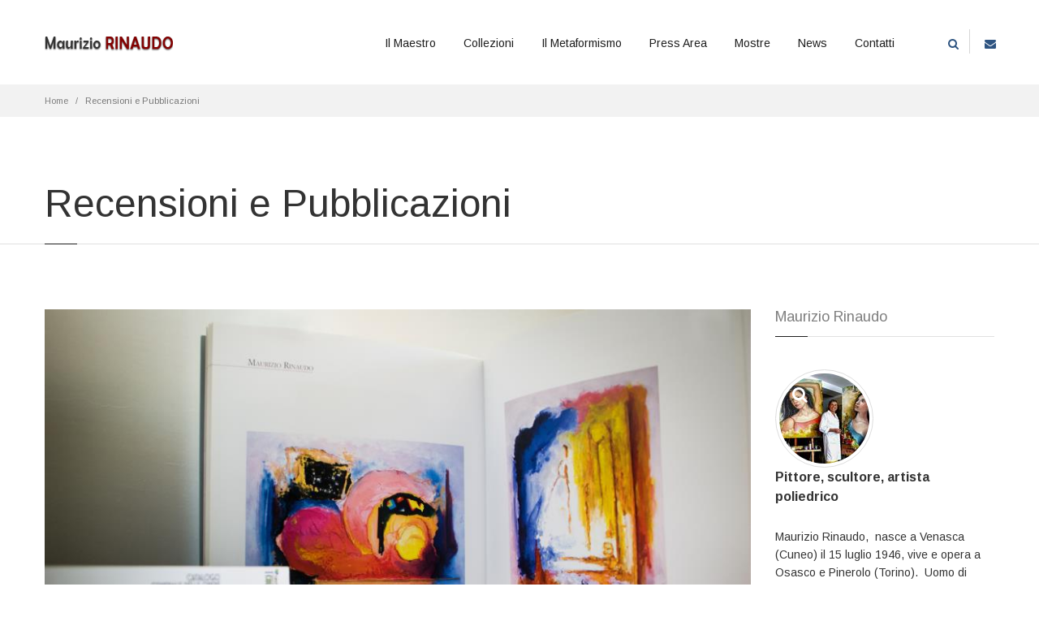

--- FILE ---
content_type: text/html; Charset=utf-8
request_url: https://mauriziorinaudo.it/?p=2436
body_size: 19615
content:

<!doctype html>
<html>
<head>
  <meta charset="utf-8">
  <title>Maurizio Rinaudo - Artista</title>
  <meta name="keywords" content="HTML5 Template">
  <meta name="description" content="Maurizio Rinaudo - Artista">
  <meta class="viewport" name="viewport" content="width=device-width, initial-scale=1.0">
  <meta http-equiv="X-UA-Compatible" content="IE=edge">
  <link rel="shortcut icon" href="favicon.ico">
  <link rel='stylesheet' href='https://fonts.googleapis.com/css?family=Arimo:400,700,400italic,700italic'>
  <link rel="stylesheet" href="css/bootstrap.css">
	<link rel="stylesheet" href="css/font-awesome.min.css">
  <link rel="stylesheet" href="css/jslider.css">
  <link rel="stylesheet" href="css/revslider/settings.css">
  <link rel="stylesheet" href="css/jquery.fancybox.css">
  <link rel="stylesheet" href="css/animate.css">
  <link rel="stylesheet" href="css/video-js.min.css">
  <link rel="stylesheet" href="css/morris.css">
  <link rel="stylesheet" href="css/royalslider/royalslider.css">
  <link rel="stylesheet" href="css/royalslider/skins/minimal-white/rs-minimal-white.css">
  <link rel="stylesheet" href="css/layerslider/css/layerslider.css">
  <link rel="stylesheet" href="css/ladda.min.css">
  <link rel="stylesheet" href="css/datepicker.css">
  <link rel="stylesheet" href="css/jquery.scrollbar.css">
  <link rel="stylesheet" href="css/style.css">
  <link rel="stylesheet" href="css/customizer/pages.css">
  <link rel="stylesheet" href="css/customizer/home-pages-customizer.css">
  <link rel='stylesheet' href="css/ie/ie.css">     <!--[if lt IE 9]>
    <script src="https://oss.maxcdn.com/libs/html5shiv/3.7.0/html5shiv.js"></script>
    <script src="https://oss.maxcdn.com/libs/respond.js/1.4.2/respond.min.js"></script>
			<link rel='stylesheet' href="css/ie/ie8.css">
  <![endif]-->
</head>
<body class="fixed-header">
<div class="page-box">
<div class="page-box-content">

<header class="header header-two">
  <div class="header-wrapper">
	<div class="container">
	  <div class="row">
		<div class="col-xs-6 col-md-2 col-lg-3 logo-box">
		  <div class="logo"><a href="default.asp"><img src="img/logo.png" class="logo-img" alt="Maurizio Rinaudo - Artista"></a></div>
		</div>

		<div class="col-xs-6 col-md-10 col-lg-9 right-box">
		  <div class="right-box-wrapper">
			<div class="header-icons">
			  <div class="search-header hidden-600">
				<a href="#"><i class="fa fa-search"></i></a>
			  </div>
			  <div class="phone-header hidden-600">
				<a href="#"><i class="fa fa-envelope"></i></a>
			  </div>
			</div>

			<div class="primary">
			  <div class="navbar navbar-default" role="navigation">
				<button type="button" class="navbar-toggle btn-navbar collapsed" data-toggle="collapse" data-target=".primary .navbar-collapse">
				  <span class="text">Menu</span>
				  <span class="icon-bar"></span>
				  <span class="icon-bar"></span>
				  <span class="icon-bar"></span>
				</button>

				<nav class="collapse collapsing navbar-collapse">
				  <ul class="nav navbar-nav navbar-center">
					<!--li><a href="default.asp">Home</a></li-->
<li><a href="/?p=3427"></a></li>
<li><a href="/?p=2809"></a></li>
<li><a href="/?p=2758"></a></li>
<li class="parent"><a href="/?p=2202">Il Maestro</a>
		<ul class="sub">
				<li><a href="/?p=3431">Church of the Resurrection - California USA</a></li>
				<li><a href="/?p=3238">Biografia</a></li>
				<li><a href="/?p=2206">Critiche e Recensioni</a></li>
		</ul>
	</li>
<li><a href="/?p=3235">Collezioni</a></li>
<li><a href="/?p=3267">Il Metaformismo</a></li>
<li class="parent"><a href="/?p=3232">Press Area</a>
		<ul class="sub">
				<li><a href="/?p=2436">Recensioni e Pubblicazioni</a></li>
				<li><a href="/?p=3240">Foto Eventi e Video</a></li>
		</ul>
	</li>
<li><a href="/?p=3363">Mostre</a></li>
<li><a href="/?p=3233">News</a></li>
<li><a href="/?p=3237">Contatti</a></li>

				  </ul>
				</nav>
			  </div>
			</div>
		  </div>
		</div>
<div class="phone-active col-sm-9 col-md-9"><A class="close" href="#" ><span>chiudi</span>x</a><span class="title"><i class="fa fa-envelope"></i></span> <a href="mailto:info@mauriziorinaudo.it"><strong>info@mauriziorinaudo.it</strong></a></div>
<div class="search-active col-sm-9 col-md-9"><A class="close" href="#" ><span>chiudi</span>x</a><form name="search-form" class="search-form" action="search.asp"><input name="search-string" class="search-string form-control" type="search" placeholder="Testo da cercare" value=""><button class="search-submit">
<image style="vertical-align: top;" width="16" height="16" alt="" src="img/png-icons/search-icon.png" />
</button>		   </form></div>
	  </div>
	</div>
  </div>
</header>


<div class="breadcrumb-box">
  <div class="container">
    <ul class="breadcrumb">
      <li><a href="default.asp">Home</a> </li>
      <li class="active">Recensioni e Pubblicazioni</li>
    </ul>
  </div>
</div>


<section id="main">
  <header class="page-header">
    <div class="container">
      <h1 class="title">Recensioni e Pubblicazioni</h1>
    </div>
  </header>
  <div class="container">
    <div class="row">
      <article class="content col-sm-12 col-md-9">

			<div class="post_format_content text-center">
				<div class="post-image"><img src="thumbnail.aspx?w=900&h=900&i=/public/pubblicazioni.jpg" alt="" /></div>
			</div>
			<br/>
<p><strong>Recensioni -&nbsp;Pubblicazioni -&nbsp;Partecipazioni -&nbsp;Iserzioni e&nbsp;&nbsp;Presentazioni su testi,&nbsp;cataloghi d&#39;arte moderna e contemporanea - Trasmissioni ed aste televisive.</strong></p>

<p>&nbsp;</p>

<p>Edizioni Quotidiano &#39;&#39;Il Secolo XIX&#39;&#39; Pubblicicaz. varie.</p>

<p>Edizioni - La Rpubblica Pubblicazioni varie negli anni.</p>

<p>Edizioni &#39;&#39;Arte Italiana Per Il Mondo&#39;&#39;- Volumi -1981 e 1988.</p>

<p>Edizioni D&#39;Arte &#39;&#39;Bolaffi &#39;&#39;- Volumi -1982 e 1984.</p>

<p>Edizioni - Arte Mondadori - Pubblicaz. Varie.</p>

<p>Edizioni D&#39;Arte &#39;&#39;Comanducci&#39;&#39;-&nbsp;Volumi 1980 e 1983</p>

<p>Edizioni - AD-ART pubblicazioni varie periodiche.</p>

<p>Edizioni D&#39;Arte &#39;&#39;La Ginestra&#39;&#39;&nbsp;- Volume 1981.</p>

<p>Edizioni Art - Price pubblicazioni varie.</p>

<p>Edizioni - OLX&nbsp;pubblicazioni molteplici.</p>

<p>Edizioni &#39;&#39;Il Quadrato&#39;&#39; - Volume 1982.</p>

<p>Edizioni - Gazzetta d&#39;Alba edizioni varie in occasione di mostre e pubblicaz. Pinacoteca del Sacro.</p>

<p>Edizioni Mondadori&nbsp; - pubblicazioni varie.</p>

<p>Televisione :&nbsp; Telestudio Torino &#39;&#39;TST-1981&#39;&#39;&nbsp;- Varie Trasmissioni ed&nbsp; Aste D&#39;Arte nel&nbsp;-1981 - 1982 ed 1983</p>

<p>Edizioni - &#39;&#39;L&#39;Eco Del Chisone&#39;&#39; -&nbsp;Pubblicazioni Varie negli anni.</p>

<p>Edizioni&nbsp;- Quotidiano &#39;&#39;Il Giornale&#39;&#39; Pubblicaz. Varie negli anni.</p>

<p>Edizioni - Quotidiano &#39;&#39;La Stampa&#39;&#39; - Ed inserto&#39;&#39; Torinosette&nbsp;&#39;&#39; Pubblicazioni varie negli anni.</p>

<p>Edizioni&nbsp; - Settim. Del Pinerolese&#39;&#39; -&nbsp;Pubblicazioni &nbsp;Varie negli anni.</p>

<p>Edizioni - &nbsp;Quotidiano &#39;&#39;France Culture&#39;&#39;-1988&nbsp;- 1989</p>

<p>Edizioni - Quotidiano &#39;&#39;O Povo&#39;&#39;&nbsp;&nbsp;( Nazionale Del Brasile) - Pubblicaz.&nbsp;Varie&nbsp;di mostre-1995 e&nbsp; 2000</p>

<p>Edizioni - Quotidiano &#39;&#39;NORD EST&#39;&#39; (Nazionale Del Brasile) - Pubblicaz. varie di mostre 1995 e 2000</p>

<p>Edizioni&nbsp;- Settim. &#39;&#39;Corriere Dell&#39;Arte&#39;&#39;&nbsp;-pubblicaz. varie&nbsp;&nbsp;</p>

<p>Edizioni&nbsp;- &#39;&#39;Rivista ITALIA &nbsp;ARTE&#39;&#39; - Pubblicaz. varie</p>

<p>Edizioni&nbsp;- Quotidiano &#39;&#39;La Repubblica&#39;&#39;&nbsp;Pubblicaz. varie</p>

<p>Telev.&nbsp;- Telecupole Piemonte - Varie Trasmissioni sui Telegiornali&nbsp;&#39;&#39;TG4&#39;&#39;</p>

<p>Edizioni&nbsp; - Quotidiano&nbsp; &#39;&#39;Coriere Della Sera&#39;&#39; Pubblicaz. varie</p>

<p>Edizioni - Settim. &#39;&#39;IL Monviso&#39;&#39; Pubblicaz. varie</p>

<p>Edizioni &#39;&#39;Valpellice&#39;&#39;&nbsp; Pubblicazioni varie</p>

<p>Edizioni - &#39;&#39;Eco Di Biella&#39;&#39; Pubblicazioni varie</p>

<p>Edizioni - &#39;&#39;Il Saviglianese&#39;&#39; Pubblicaz. varie</p>

<p>Edizioni - &#39;&#39;Corriere Di Savigliano&#39;&#39; Edizioni varie.</p>

<p>Edizioni - Il Giornale pubblicazioni varie</p>

<p>Rivista&nbsp; - ART&amp; WINE pubblicazione varie e Inserto speciale&nbsp;di 16 pag.&nbsp;&nbsp;x Pinacoteca del Sacro Alba.</p>

<p>Rivista&nbsp; &nbsp;-&nbsp; IDEA&nbsp; Edizioni varie e 27/2/2013 inserto Pubblicaz. Pinacoteca Pale Sacre ALBA.</p>

<p>Giornale Monviso - Varie Pubblicazioni x Pinacoteca del Sacro Alba</p>

<p>Edizioni - L&#39;Eco del Chisone Pubblicazioni molteplici varie x mostre e scuola d&#39;arte.</p>

<p>Numerose&nbsp; - Pubblicazioni&nbsp;su Giornali e Riviste varie in Italia e all&#39;Estero in occasione di mostre.</p>

<p>Telev. - &#39;&#39;Meetyng ART&#39;&#39; - aste televisive Periodiche&nbsp;- &#39;&#39;Arte Contemporanea&#39;&#39; varie ediz.</p>

<p>Telev.&nbsp;Francese (&#39;&#39;France Colture TG&#39;&#39;) Edizioni Speciali per Mostra Parigi.</p>

<p>Telev. - Canale&nbsp;&#39;&#39;Prima Antenna&#39;&#39; Trasmis.&nbsp;Telev. varie di&nbsp;Mostre Personali</p>

<p>Telev. -&nbsp; &#39;&#39;Prima Antenna&#39;&#39; Varie Aste vendita telev. arte contemporanea</p>

<p>Telev. - Canale &#39;&#39;RomaUNO&#39;&#39; (Mostra Cassiopea)</p>

<p>Telev. - Trasmiss. pers.&nbsp;d&#39;arte tutte le domeniche mattino dalle ore 10 alle 11 canale PUNTO SAT e&nbsp; SKY col critico DI PRE</p>

<p>Telev. - NORD-EST TOP ART TV (Brasile)</p>

<p>Telev. - Tele-Torino&nbsp;varie Tramiss.&nbsp;1980/ 81 con presentaz. mostre ed Aste Televisive.</p>

<p>Telev. - 4 rete TV - edizioni arte moderna contemporanea 2013.</p>

<p>Edizioni - Catalogo d&#39;Arte Edizioni Mazzotta, a cura Di Giulia Sillato.</p>

<p>Edizioni - Voce Pinerolese - giornale, radio e TV periodico.</p>

<p>Pubblicazione - Catalogo delle opere &#39;&#39;Il Visionarismo Istintivo&#39;&#39; 2009</p>

<p>Pubblicazione - Catalogo delle opere &#39;&#39;I FIORI DELL&#39;ANIMA 2013&#39;&#39;</p>

<p>Pubblicazione - Catalogo Mazzotta &#39;&#39;29&deg; Edizione 2013 Il METAFORMISMO&#39;&#39;</p>

<p>Pubblicazione - Catalogo IL QUADRATO 2013</p>

<p>Pubblicazione - Catalogo EFFETTO ARTE 2013 di Paolo LEVI</p>

<p>Pubblicazione - Catalogo MONDADORI 2013</p>

<p>Pubblicazione - L&#39;Osservatore Romano, Donazione Rinaudo al Vaticano 7 maggio 2014 per Musei Vaticani</p>

<p>Pubblicazione - La Stampa Donazione Rinaudo al Vaticano&nbsp;</p>

<p>Pubblicazione - La Repubblica - Donazione opere Rinaudo al Papa</p>

<p>Pubblicazione - Canali Rai e Fininvest, Donazione opere Rinaudo al Vaticano - Musei VATICANI</p>

<p>Pubblicazioni - TV. - RETE7 - TELE NORD - LA 7 - Canali TV. SKY: Torino intrvista in diretta all&#39;artista Maurizio Rinaudo - presentazione tour di mostre internazionali 2015<br />
(EXPO Milano, - 56&deg; BIENNALE di Venezia, - Palazzo del Quirinale, - X BIENNALE di Firenze, Arte a New York.)&nbsp;</p>

<p>&nbsp;</p>

<p>&nbsp;</p>

<p>&nbsp;</p>

<p>&nbsp;</p>

<p>&nbsp;</p>

			<div class="clearfix"></div>
<div class="gallery gallery-columns-2 gallery-size-large">
</div>

      </article>



      <div id="sidebar" class="sidebar col-sm-12 col-md-3">
		<aside class="widget menu">



			<header><h3 class="title">Maurizio Rinaudo</h3></header>

			<div>
				<a class="img-thumbnail img-circle lightbox" rel="fancybox" href="crop.aspx?w=1200&h=1200&i=/public/M_1.jpg">
					<img class="replace-2x" src="crop.aspx?w=111&h=111&i=/public/M_1.jpg" alt="" title="">
					<span class="bg-images"><i class="fa fa-search"></i></span>
				</a>
				<p class="lead"><strong>Pittore, scultore, artista poliedrico</strong></P>
				<p>Maurizio Rinaudo,&nbsp;&nbsp;nasce a Venasca (Cuneo) il 15 luglio 1946,&nbsp;vive e opera a Osasco e Pinerolo (Torino). &nbsp;Uomo di pittura e scultura, Esponente del &ldquo;METAFORMISMO&rdquo;, Creativo nel FIGURATIVISMO dell&rsquo;ARTE SACRA, Delegato Regionale dell&rsquo;Accademia A.I.A.M. di Roma e fondatore della Scuola &nbsp;di pittura ad Osasco e Pinerolo. Attivo in campo artistico dagli anni 70. Nel 1978 viene premiato dall&rsquo;Unione Ind. Torino per un importante...</p>
				<a class="btn btn-default" href="/?p=3238" >Continua...</a>
			</div>

			<br/>
			<hr/>



		  <header>
			<h3 class="title">Collezioni</h3>
		  </header>
		  <nav>
			<ul>
			  <li><a href="/opere.asp?collezione=2805">COLLEZIONE 1 - Opere Sacre (Donazione di due opere al Papa - Musei Vaticani 2014)</a></li>
<li><a href="/opere.asp?collezione=2400">COLLEZIONE 2 - Sculture</a></li>
<li><a href="/opere.asp?collezione=2807">COLLEZIONE 3 - Arte moderna. - L'alba sul mare)</a></li>
<li><a href="/opere.asp?collezione=2401">COLLEZIONE 4 - Acquarelli e Vari</a></li>
<li><a href="/opere.asp?collezione=2211">COLLEZIONE 5 - Nature morte, ritratti.</a></li>
<li><a href="/opere.asp?collezione=2254">COLLEZIONE.6 - Paesaggi autunnali (Venezia) (Collez. Privata)</a></li>
<li><a href="/opere.asp?collezione=2242">COLLEZIONE.7 - Paesaggi estivi. (Parigi - N. Dame)</a></li>
<li><a href="/opere.asp?collezione=2274">COLLEZIONE.8 - Scorci cittadini. (Parigi)</a></li>
<li><a href="/opere.asp?collezione=2212">COLLEZIONE. 9 - Cattedrali, basiliche e pievi</a></li>
<li><a href="/opere.asp?collezione=1910">COLLEZIONE.10 - Paesaggi innevati</a></li>
<li><a href="/opere.asp?collezione=2806">COLLEZIONE.11 - Atelier - Opere Varie, pittura e scultura</a></li>
<li><a href="/opere.asp?collezione=2304">COLLEZIONE 12 - Mini-opere</a></li>

			</ul>
		  </nav>
		</aside>
	  </div>


    </div>
  </div>
</section>

</div>
</div>


<footer id="footer">
<div class="footer-top">
<div class="container">
<div class="row sidebar"><aside class="col-xs-12 col-sm-6 col-md-4 widget social">
<div class="title-block">
<h3 class="title">Seguimi su</H3></div>
<p>Seguimi sui seguenti social</P>
<div class="social-list">
	<A class="icon rounded icon-facebook" href="https://it-it.facebook.com/Maurizio-Rinaudo-255821837879260/" target="_blank" ><i class="fa fa-facebook"></I></a>
	<A class="icon rounded icon-twitter" href="https://twitter.com/artrinaudo" target="_blank" ><i class="fa fa-twitter"></I></a>
    <A class="icon rounded icon-google" href="https://plus.google.com/108876172198827042143" target="_blank" ><i class="fa fa-google"></I></a>
	<A class="icon rounded icon-youtube" href="https://www.youtube.com/channel/UCjMNXvTLEESYntiIwZddXDg" target="_blank" ><i class="fa fa-youtube"></I></a>
</div>
<div class="clearfix"></div>
</aside>

<aside class="col-xs-12 col-sm-6 col-md-4 widget links">
	<div class="title-block"><h3 class="title">Eventi</H3></div>
	<nav>
		<ul>

		</ul>
	</nav>
</aside>

<aside class="col-xs-12 col-sm-6 col-md-4 widget links">
	<div class="title-block"><h3 class="title">Menu</H3></div>
	<nav>
		<ul>
<li><A href="/?p=3427" ></a></li>
<li><A href="/?p=2809" ></a></li>
<li><A href="/?p=2758" ></a></li>
<li><A href="/?p=2202" >Il Maestro</a></li>
<li><A href="/?p=3235" >Collezioni</a></li>
<li><A href="/?p=3267" >Il Metaformismo</a></li>
<li><A href="/?p=3232" >Press Area</a></li>
<li><A href="/?p=3363" >Mostre</a></li>
<li><A href="/?p=3233" >News</a></li>
<li><A href="/?p=3237" >Contatti</a></li>

		</ul>
	</nav>
</aside>

</div>
</div>
</div>


<div class="footer-bottom">
<div class="container">
<div class="row">
<div class="copyright col-xs-12 col-sm-3 col-md-3">&copy; 2016  mauriziorinaudo.it - <a href="/admin/">Login</a></div>
<div class="phone col-xs-6 col-sm-3 col-md-3">
<div class="footer-icon"><i class="fa fa-envelope"></i></div>
<strong class="title">Email:</strong> <a href="mailto:info@mauriziorinaudo.it">info@mauriziorinaudo.it</a></div>
<div class="address col-xs-6 col-sm-3 col-md-3">
<div class="footer-icon"><i class="fa fa-map"></i></div>
Atelier/Studio: Viale Europa, 15, OSASCO (Torino)</div>
<div class="col-xs-12 col-sm-3 col-md-3"><A class="up" href="#" ><span class="glyphicon glyphicon-arrow-up"></SPAN>		   </a></div></div></div></div><!-- .footer-bottom -->
</FOOTER>
<div class="clearfix"></div><!--[if (!IE)|(gt IE 8)]><!-->

<script src="js/jquery-3.0.0.min.js"></script><!--<![endif]--> <!--[if lte IE 8]>
  <script src="js/jquery-1.9.1.min.js"></script>
<![endif]-->

<script src="js/bootstrap.min.js"></script>
<script src="js/price-regulator/jshashtable-2.1_src.js"></script>
<script src="js/price-regulator/jquery.numberformatter-1.2.3.js"></script>
<script src="js/price-regulator/tmpl.js"></script>
<script src="js/price-regulator/jquery.dependClass-0.1.js"></script>
<script src="js/price-regulator/draggable-0.1.js"></script>
<script src="js/price-regulator/jquery.slider.js"></script>
<script src="js/jquery.carouFredSel-6.2.1-packed.js"></script>
<script src="js/jquery.touchwipe.min.js"></script>
<script src="js/jquery.elevateZoom-3.0.8.min.js"></script>
<script src="js/jquery.imagesloaded.min.js"></script>
<script src="js/jquery.appear.js"></script>
<script src="js/jquery.sparkline.min.js"></script>
<script src="js/jquery.easypiechart.min.js"></script>
<script src="js/jquery.easing.1.3.js"></script>
<script src="js/jquery.fancybox.pack.js"></script>
<script src="js/isotope.pkgd.min.js"></script>
<script src="js/jquery.knob.js"></script>
<script src="js/jquery.selectBox.min.js"></script>
<script src="js/jquery.royalslider.min.js"></script>
<script src="js/jquery.tubular.1.0.js"></script>
<script src="js/SmoothScroll.js"></script>
<script src="js/country.js"></script>
<script src="js/spin.min.js"></script>
<script src="js/ladda.min.js"></script>
<script src="js/masonry.pkgd.min.js"></script>
<script src="js/morris.min.js"></script>
<script src="js/raphael.min.js"></script>
<script src="js/video.js"></script>
<script src="js/pixastic.custom.js"></script>
<script src="js/livicons-1.4.min.js"></script>
<script src="js/layerslider/greensock.js"></script>
<script src="js/layerslider/layerslider.transitions.js"></script>
<script src="js/layerslider/layerslider.kreaturamedia.jquery.js"></script>
<script src="js/revolution/jquery.themepunch.tools.min.js"></script>
<script src="js/revolution/jquery.themepunch.revolution.min.js"></script>
<script src="js/revolution/extensions/revolution.extension.actions.min.js"></script>
<script src="js/revolution/extensions/revolution.extension.carousel.min.js"></script>
<script src="js/revolution/extensions/revolution.extension.kenburn.min.js"></script>
<script src="js/revolution/extensions/revolution.extension.layeranimation.min.js"></script>
<script src="js/revolution/extensions/revolution.extension.migration.min.js"></script>
<script src="js/revolution/extensions/revolution.extension.navigation.min.js"></script>
<script src="js/revolution/extensions/revolution.extension.parallax.min.js"></script>
<script src="js/revolution/extensions/revolution.extension.slideanims.min.js"></script>
<script src="js/revolution/extensions/revolution.extension.video.min.js"></script>
<script src="js/bootstrapValidator.min.js"></script>
<script src="js/bootstrap-datepicker.js"></script>
<script src="js/jplayer/jquery.jplayer.min.js"></script>
<script src="js/jplayer/jplayer.playlist.min.js"></script>
<script src="js/jquery.scrollbar.min.js"></script>
<script src="js/main.js"></script>
</body>
</html>



--- FILE ---
content_type: text/css
request_url: https://mauriziorinaudo.it/css/style.css
body_size: 257250
content:
.toolbar .up-down,.sitemap a:before{font:normal normal normal 14px/1 FontAwesome;font-size:inherit;text-rendering:auto;-webkit-font-smoothing:antialiased;-moz-osx-font-smoothing:grayscale;-webkit-transform:translate(0, 0);-ms-transform:translate(0, 0);transform:translate(0, 0)}
*{border-color:#e1e1e1;border-style:solid;border-width:0;zoom:1;-webkit-tap-highlight-color:transparent}
*,*:hover,*:focus{outline:none !important}
html,body{font-size:14px;height:100%}
.full-height{height:100% !important}
.full-height.scroll{height:auto !important}
.full-height body{position:relative}
body{color:#333;font-family:"Arimo",sans-serif;height:100%;line-height:1.6;-webkit-appearance:none;-webkit-font-smoothing:antialiased;overflow-x:hidden}
body.loaded{overflow-x:inherit}
.scroll-width{height:150px;left:0;overflow:hidden;position:absolute;visibility:hidden;top:0;width:200px}
.scroll-width div{height:200px;width:100%}
input,button,select,textarea{font-family:"Arimo",sans-serif}
.page-box{min-height:100%;height:auto !important;height:100%}
img{max-width:100%;height:auto}
svg image{display:none}
nav ul{list-style:none;margin:0;padding:0}
label{font-weight:normal}
a:active{color:#000}
a.no-border,.no-border a{color:#7f7f7f;text-decoration:none;-webkit-transition:color .2s linear;transition:color .2s linear}
a.no-border:hover,.no-border a:hover{color:#1e1e1e;text-decoration:none;-webkit-transition:color .2s linear;transition:color .2s linear}
.white a.no-border,.white .no-border a{color:#fff;color:rgba(255,255,255,0.8)}
.white a.no-border:hover,.white .no-border a:hover{color:#fff}
h1,h2,h3,h4,h5,h6{margin:0 0 22px;text-rendering:optimizelegibility}
.light{font-weight:normal}
p{margin-bottom:22px}
p:last-child{margin-bottom:0}
address{font-size:13px}
ul,ol{padding:0 0 0 60px;margin:0 0 22px 0}
nav ul{list-style:none;margin:0;padding:0}
.white,.icon.white{color:#fff}
.muted,.icon.muted{color:#555}
.text-warning,a.text-warning:hover,.icon.text-warning{color:#f89406}
.text-error,a.text-error:hover,.icon.text-error,.text-danger,a.text-danger:hover,.icon.text-danger{color:#9B1214}
.text-info,a.text-info:hover,.icon.text-info{color:#0098ca}
.text-success,a.text-success:hover,.icon.text-success{color:#738d00}
.bg-white{background:#fff !important}
.bg-muted{background:#555 !important}
.bg-primary{background:#037ac5 !important}
.bg-warning{background:#f89406 !important}
.bg-error,.bg-danger{background:#9B1214 !important}
.bg-info{background:#0098ca !important}
.bg-success{background:#738d00 !important}
.border-muted{border-color:#555 !important}
.border-warning{border-color:#f89406 !important}
.border-error,.border-danger{border-color:#9B1214 !important}
.border-info{border-color:#0098ca !important}
.border-success{border-color:#738d00 !important}
.border-grey{border-color:#777 !important}
.lead{font-size:16px;line-height:1.5;margin-bottom:26px}
.text-small{font-size:12px;line-height:18px}
hr{border:0;border-top:1px solid #e1e1e1;border-top:1px solid rgba(0,0,0,0.1);border-bottom:0 none;margin:40px 0}
hr.dotted{border-style:dotted;border-top-width:1px}
hr.dashed{border-style:dashed;border-top-width:1px}
hr.double{border-style:double;border-top-width:3px}
hr.shadow{border:0 none;margin-bottom:30px;overflow:hidden;padding-top:10px;position:relative}
hr.shadow:after{bottom:10px;border-radius:100%;box-shadow:0 0 10px rgba(0,0,0,0.8);content:"";height:20px;left:5%;position:absolute;right:5%;z-index:-1}
hr.no-line{border:0 none;height:1px}
hr.margin-bottom{margin-top:0}
hr.margin-top{margin-bottom:0}
.btn{border-radius:3px;line-height:22px;outline:none;padding:8px 19px;-webkit-filter:none;filter:none;-webkit-transition:background .2s linear, border .2s linear, color .2s linear;transition:background .2s linear, border .2s linear, color .2s linear;white-space:normal}
.btn.btn-default:hover,.btn.btn-default:focus,.btn.btn-default.focus,.btn.btn-default:active,.btn.btn-default.active,.open>.btn.btn-default.dropdown-toggle{background:#565656;border-color:#565656}
.btn.btn-primary:hover,.btn.btn-primary:focus,.btn.btn-primary.focus,.btn.btn-primary:active,.btn.btn-primary.active,.open>.btn.btn-primary.dropdown-toggle{background:#0499f7;border-color:#0499f7}
.btn.btn-success:hover,.btn.btn-success:focus,.btn.btn-success.focus,.btn.btn-success:active,.btn.btn-success.active,.open>.btn.btn-success.dropdown-toggle{background:#9dc000;border-color:#9dc000}
.btn.btn-info:hover,.btn.btn-info:focus,.btn.btn-info.focus,.btn.btn-info:active,.btn.btn-info.active,.open>.btn.btn-info.dropdown-toggle{background:#00befd;border-color:#00befd}
.btn.btn-warning:hover,.btn.btn-warning:focus,.btn.btn-warning.focus,.btn.btn-warning:active,.btn.btn-warning.active,.open>.btn.btn-warning.dropdown-toggle{background:#faa937;border-color:#faa937}
.btn.btn-danger:hover,.btn.btn-danger:focus,.btn.btn-danger.focus,.btn.btn-danger:active,.btn.btn-danger.active,.open>.btn.btn-danger.dropdown-toggle{background:#f20a51;border-color:#f20a51}
.btn.btn-red{background:#ed093a;color:#fff}
.btn.btn-red:hover,.btn.btn-red:focus,.btn.btn-red:active,.btn.btn-red.active,.btn.btn-red.disabled,.btn.btn-red[disabled]{color:#ffffff;background-color:#fb4c71}
.btn.btn-red:active,.btn.btn-red.active,.btn-group.open .btn.btn-red.dropdown-toggle{box-shadow:inset 0px 5px 0px rgba(0,0,0,0.12)}
.btn.btn-white{background:#fff;border-color:#fff;color:#1e1e1e}
.btn.btn-white:hover,.btn.btn-white:focus,.btn.btn-white:active,.btn.btn-white.active,.btn.btn-white.disabled,.btn.btn-white[disabled],.btn-group.open .btn.btn-white.dropdown-toggle{background-color:rgba(255,255,255,0.8);border-color:rgba(255,255,255,0.8);color:#1e1e1e}
.btn.btn-link[disabled]:hover,.btn.btn-link[disabled]:focus{opacity:.8;filter:alpha(opacity=80)}
.btn .btn.disabled,.btn .btn[disabled]{opacity:.8;filter:alpha(opacity=80)}
.btn.btn-inverse{background:#ccc;background:rgba(30,30,30,0.3);color:#fff}
.btn.btn-inverse:hover,.btn.btn-inverse:focus,.btn.btn-inverse:active,.btn.btn-inverse.active,.btn.btn-inverse.disabled,.btn.btn-inverse[disabled],.btn-group.open .btn.btn-inverse.dropdown-toggle{color:#efefef;background-color:#000}
.btn.btn-border{background:none;border:1px solid #1e1e1e;color:#1e1e1e}
.btn.btn-border .caret{color:#1e1e1e}
.btn.btn-border.btn-inverse,.btn.btn-border.btn-inverse .caret{border-color:rgba(30,30,30,0.3);color:rgba(30,30,30,0.3)}
.btn.btn-border.btn-primary,.btn.btn-border.btn-primary .caret{border-color:#037ac5;color:#037ac5}
.btn.btn-border.btn-warning,.btn.btn-border.btn-warning .caret{border-color:#f89406;color:#f89406}
.btn.btn-border.btn-danger,.btn.btn-border.btn-danger .caret{border-color:#9B1214;color:#9B1214}
.btn.btn-border.btn-success,.btn.btn-border.btn-success .caret{border-color:#738d00;color:#738d00}
.btn.btn-border.btn-info,.btn.btn-border.btn-info .caret{border-color:#0098ca;color:#0098ca}
.btn.btn-border:hover,.btn.btn-border:focus,.btn.btn-border:active,.btn.btn-border.active,.btn.btn-border.disabled,.btn.btn-border[disabled],.btn-group.open .btn.btn-border.btn.dropdown-toggle{color:#fff}
.btn.btn-border:hover .caret,.btn.btn-border:focus .caret,.btn.btn-border:active .caret,.btn.btn-border.active .caret,.btn.btn-border.disabled .caret,.btn.btn-border[disabled] .caret,.btn-group.open .btn.btn-border.btn.dropdown-toggle .caret{color:#fff}
.btn.btn-lg{font-size:14px;padding:15px 44px}
.btn.btn-sm{font-size:12px;padding:4px 14px}
.btn.btn-xs{font-size:10px;padding:1px 9px}
.dropdown-menu{border:1px solid #ccc;border-radius:3px;box-shadow:0 0 5px rgba(0,0,0,0.15);min-width:156px;padding:0;z-index:800}
.dropdown-menu>li>a i{font-size:18px;margin-right:10px;min-width:18px;vertical-align:middle}
.dropdown-backdrop{position:static}
.btn-group .dropdown-toggle,.btn-group.open .dropdown-toggle{box-shadow:none}
.open>.dropdown-menu{-webkit-animation:fadeIn 0.4s;animation:fadeIn 0.4s}
.navbar-inverse .brand,.navbar-inverse .nav>li>a{color:#7b7b7b;text-shadow:none}
.btn-group>.btn:first-child{border-top-left-radius:3px;border-bottom-left-radius:3px}
.btn-group>.btn:last-child,.btn-group>.dropdown-toggle{border-top-right-radius:3px;border-bottom-right-radius:3px}
.btn-group>.btn:before,.btn-group>.btn:after{border-left:1px solid rgba(255,255,255,0.2);bottom:0;display:inline-block;content:"";left:-1px;position:absolute;top:0}
.btn-group>.btn.btn-border:before,.btn-group>.btn.btn-border:after{display:none}
.btn-group .btn-group>.btn:after{left:auto;right:0}
.btn-group>.btn:first-child:before,.btn-group>.btn:last-child:after,.btn-group>.btn:only-of-type:after,.btn-group>.btn:only-of-type:before{display:none}
.ladda-button{font-size:100%}
.ladda-button[data-style=contract][data-loading]{width:42px}
form{margin-bottom:22px}
label{font-weight:bold;margin:0 0 3px}
.required{color:#c3293a;display:inline-block;font-size:14px}
.selectBox,.form-control{border:1px solid #e1e1e1;box-shadow:0 1px #fff,inset 0 1px 4px rgba(0,0,0,0.15);border-radius:3px;font-size:12px;height:40px;line-height:22px;margin-bottom:22px;min-height:40px;padding:8px 12px;width:100%}
.selectBox:hover,.form-control:hover{border-color:#ccc;text-decoration:none}
.selectBox:focus,.selectBox.selectBox-menuShowing,.form-control:focus,.form-control.selectBox-menuShowing{box-shadow:0 0 10px rgba(46,84,129,0.3);border:solid 1px #839bb7;outline:none;-webkit-transition:border linear .2s, box-shadow linear .2s;transition:border linear .2s, box-shadow linear .2s}
textarea.form-control{height:100px;max-width:100%}
.selectBox{max-width:100%;width:100% !important}
.has-feedback .form-control-feedback{height:40px;line-height:40px}
.has-success .help-block,.has-success .control-label,.has-success .radio,.has-success .checkbox,.has-success .radio-inline,.has-success .checkbox-inline,.has-success .form-control-feedback{color:#738d00}
.has-warning .help-block,.has-warning .control-label,.has-warning .radio,.has-warning .checkbox,.has-warning .radio-inline,.has-warning .checkbox-inline,.has-warning .form-control-feedback{color:#f89406}
.has-error .help-block,.has-error .control-label,.has-error .radio,.has-error .checkbox,.has-error .radio-inline,.has-error .checkbox-inline,.has-error .form-control-feedback{color:#9B1214}
.has-success .form-control{border-color:#738d00;-webkit-transition:box-shadow linear .2s;transition:box-shadow linear .2s}
.has-warning .form-control{border-color:#f89406;-webkit-transition:box-shadow linear .2s;transition:box-shadow linear .2s}
.has-error .form-control{border-color:#9B1214;-webkit-transition:box-shadow linear .2s;transition:box-shadow linear .2s}
.has-success .form-control:focus{border-color:#738d00;box-shadow:0 0 10px rgba(115,141,0,0.3)}
.has-warning .form-control:focus{border-color:#f89406;box-shadow:0 0 10px rgba(248,148,6,0.3)}
.has-error .form-control:focus{border-color:#9B1214;box-shadow:0 0 10px rgba(193,8,65,0.3)}
.has-feedback label ~ .form-control-feedback{top:25px}
.radio,.checkbox{font-weight:normal;margin:0 0 8px;min-height:18px;padding-left:20px}
.new-radio,.new-checkbox{background:#fff;border:1px solid #ccc;border-radius:2px;cursor:pointer;float:left;height:15px;margin:3px 0 0 -20px;position:absolute;width:15px}
.new-radio{border-radius:7px;height:14px;width:14px}
.new-radio input[type="radio"],.new-checkbox input[type="checkbox"],.form-inline .radio input[type="radio"],.form-inline .checkbox input[type="checkbox"]{cursor:pointer;height:100%;margin:0;opacity:0;filter:alpha(opacity=0);position:absolute;vertical-align:top;width:100%}
.new-checkbox svg{display:none;height:18px;margin:-3px 0 0 -2px;width:18px}
.new-checkbox svg polygon{fill:#1e1e1e}
.new-checkbox svg polygon{fill:#1e1e1e}
.new-checkbox.checked svg{display:block}
.new-radio span{border-radius:3px;display:block;height:6px;margin:3px 0 0 3px;width:6px}
.new-radio.checked span{background:#1e1e1e}
.new-radio.disabled,.new-checkbox.disabled{opacity:.5;filter:alpha(opacity=50)}
.form-search .radio,.form-search .checkbox,.form-inline .radio,.form-inline .checkbox{padding-left:20px}
.form-search .radio input[type="radio"],.form-search .checkbox input[type="checkbox"],.form-inline .radio input[type="radio"],.form-inline .checkbox input[type="checkbox"]{margin-left:-20px}
.selectBox::-webkit-scrollbar,.selectBox-dropdown-menu::-webkit-scrollbar{background:#f2f2f2;width:10px}
.selectBox::-webkit-scrollbar-thumb,.selectBox-dropdown-menu::-webkit-scrollbar-thumb{border-width:1px 1px 1px 2px;background-color:#839bb7;width:5px}
.selectBox{background:#fff;cursor:pointer;position:relative;text-decoration:none}
.selectBox:hover,.selectBox:focus,button{outline:none;text-decoration:none}
.selectBox-label{box-sizing:border-box;color:#555;display:block;max-width:100%;padding:0 25px 0 0;overflow:hidden;text-overflow:ellipsis;white-space:nowrap;width:100%}
.selectBox-arrow{background:url("../img/svg/select.svg") 50% 50% no-repeat;border-radius:0 3px 3px 0;height:100%;left:auto;overflow:hidden;position:absolute;right:0;top:0;width:32px}
.selectBox-dropdown-menu{background:#fff;border-radius:0 0 4px 4px;box-shadow:0 0 10px rgba(46,84,129,0.3);border:solid 1px #839bb7;outline:none;-webkit-transition:border linear .2s, box-shadow linear .2s;transition:border linear .2s, box-shadow linear .2s;color:#5f5f5f;font-size:12px;list-style:none;margin:0;max-height:117px;overflow-y:auto;padding:0;position:absolute;-webkit-animation:fadeIn 0.5s;animation:fadeIn 0.5s}
.selectBox-options li{display:block}
.selectBox-options li a{color:#1e1e1e;cursor:pointer;display:block;line-height:1.5;padding:2px 2px 2px 16px;margin:0;min-height:23px;text-decoration:none;-webkit-transition:all .2s linear;transition:all .2s linear}
.selectBox-options li+li a{border-top:1px solid #839bb7}
.selectBox-options li a:hover{background:#f2f2f2;color:#111;text-decoration:none;-webkit-transition:all .2s linear;transition:all .2s linear}
.selectBox-options li.selectBox-selected a{background:#e9e9e9;color:#000;text-decoration:none}
.selectBox-inline{overflow-y:auto;padding:0;width:100%}
.selectBox-inline ul{list-style:none;margin:0;padding:0;width:100%}
fieldset[disabled] .radio label,fieldset[disabled] .checkbox label{cursor:default}
fieldset[disabled] select,fieldset[disabled] .selectBox,fieldset[disabled] .selectBox .selectBox-label,.selectBox.selectBox-disabled,.selectBox.selectBox-disabled .selectBox-label{color:#999}
fieldset[disabled] .selectBox .selectBox-arrow,.selectBox.selectBox-disabled .selectBox-arrow{opacity:.3;filter:alpha(opacity=30)}
.selectBox.selectBox-disabled:focus{border-color:#e1e1e1;box-shadow:0 1px #fff,inset 0 1px 4px rgba(0,0,0,0.15)}
.form-inline .control-label,.form-inline .form-control,.form-horizontal .form-group .form-control{margin-bottom:0}
.input-lg,.input-group-lg>.form-control,.input-group-lg>.input-group-addon,.input-group-lg>.input-group-btn>.btn{border-radius:4px;font-size:18px;height:46px;line-height:1.33;padding-top:10px;padding-bottom:10px}
.input-lg-selectBox-dropdown-menu{border-radius:0 0 4px 4px}
.input-sm,.input-group-sm>.form-control,.input-group-sm>.input-group-addon,.input-group-sm>.input-group-btn>.btn{border-radius:2px;font-size:12px;height:30px;line-height:1.5;min-height:inherit !important;padding-top:5px;padding-bottom:5px}
.input-sm-selectBox-dropdown-menu{border-radius:0 0 2px 2px}
.alignnone{margin:0 0 25px}
.aligncenter{clear:both;margin:0 auto 25px;text-align:center}
.alignleft{float:left;margin:0 25px 25px 0}
.alignright{float:right;margin:0 0 25px 25px}
.caption{color:#7f7f7f;display:inline-block;font-size:12px;font-style:italic;line-height:18px;margin-bottom:22px;max-width:100%}
.caption img{display:block;margin:0 auto 10px}
.img-rounded,.img-thumbnail.img-rounded img,.img-thumbnail.img-rounded .bg-images,.img-thumbnail.img-circle img,.img-thumbnail.img-circle .bg-images{border-radius:4px}
.img-thumbnail{border-radius:0;display:inline-block;line-height:0;position:relative;-webkit-transition:opacity .2s ease-in;transition:opacity .2s ease-in;width:auto}
.img-thumbnail:hover{opacity:.8;filter:alpha(opacity=80);-webkit-transition:opacity .2s ease-out;transition:opacity .2s ease-out}
.img-thumbnail:hover .bg-images{background:#fff;background:rgba(255,255,255,0.7);-webkit-transition:all .2s ease-out;transition:all .2s ease-out}
.img-thumbnail:hover .bg-images i:before{color:#000;font-size:30px;-webkit-transition:all .2s ease-out;transition:all .2s ease-out}
.img-thumbnail.lightbox:hover{opacity:1;filter:alpha(opacity=100)}
.img-thumbnail .bg-images{bottom:0;left:0;position:absolute;right:0;top:0;-webkit-transition:all .2s ease-out;transition:all .2s ease-out}
.img-thumbnail .bg-images i{margin:9px 0 0 9px}
.img-thumbnail .bg-images i:before{color:#fff;font-size:20px;-webkit-transition:all .2s ease-out;transition:all .2s ease-out}
.img-thumbnail.img-rounded,.img-thumbnail.img-rounded img.img-thumbnail,.img-thumbnail.img-rounded .img-thumbnail.bg-images,.img-thumbnail.img-circle img.img-thumbnail,.img-thumbnail.img-circle .img-thumbnail.bg-images{border-radius:4px}
.img-thumbnail.img-circle{border-radius:50%}
.img-thumbnail.img-circle img,.img-thumbnail.img-circle .bg-images{border-radius:50%}
.img-thumbnail.img-circle .bg-images i{margin:17% 0 0 17%}
.fancybox-wrap{-webkit-overflow-scrolling:touch}
.alert{min-height:34px;margin-bottom:22px;overflow:hidden;position:relative;text-shadow:none;-webkit-transition:opacity .3s linear;transition:opacity .3s linear}
.alert .alert-link{color:#fff;color:rgba(255,255,255,0.7);-webkit-transition:color .2s linear;transition:color .2s linear}
.alert .alert-link:hover{color:#fff;text-decoration:none}
.alert .close{color:#fff;line-height:22px;position:absolute;right:10px;top:9px;-webkit-transition:opacity .2s linear;transition:opacity .2s linear}
.alert .close:hover{color:#fff;opacity:0.8;filter:alpha(opacity=80);-webkit-transition:opacity .2s linear;transition:opacity .2s linear}
.alert .alert-icon{display:block;float:left;margin:0 20px 0 0}
.alert .alert-icon:before{font-size:34px}
.alert.alert-default{background-color:#555;border:1px solid #555;color:#fff}
.alert.alert-black{background-color:#1e1e1e;border:1px solid #1e1e1e;color:#fff}
.alert.alert-border{background:none;color:#1e1e1e}
.alert.alert-border .close{color:#1e1e1e}
.tooltip.left{margin-left:-12px}
#tooltip{border:1px solid #e1e1e1;background-color:#f7f7f7;padding:5px;position:absolute;z-index:3000}
#tooltip h3,#tooltip div{margin:0}
.text-warning+.tooltip .tooltip-inner{background-color:#f89406}
.text-warning+.tooltip.top .tooltip-arrow{border-top-color:#f89406}
.text-warning+.tooltip.bottom .tooltip-arrow{border-bottom-color:#f89406}
.text-warning+.tooltip.left .tooltip-arrow{border-left-color:#f89406}
.text-warning+.tooltip.right .tooltip-arrow{border-right-color:#f89406}
.text-error+.tooltip .tooltip-inner{background-color:#9B1214}
.text-error+.tooltip.top .tooltip-arrow{border-top-color:#9B1214}
.text-error+.tooltip.bottom .tooltip-arrow{border-bottom-color:#9B1214}
.text-error+.tooltip.left .tooltip-arrow{border-left-color:#9B1214}
.text-error+.tooltip.right .tooltip-arrow{border-right-color:#9B1214}
.text-danger+.tooltip .tooltip-inner{background-color:#9B1214}
.text-danger+.tooltip.top .tooltip-arrow{border-top-color:#9B1214}
.text-danger+.tooltip.bottom .tooltip-arrow{border-bottom-color:#9B1214}
.text-danger+.tooltip.left .tooltip-arrow{border-left-color:#9B1214}
.text-danger+.tooltip.right .tooltip-arrow{border-right-color:#9B1214}
.text-info+.tooltip .tooltip-inner{background-color:#0098ca}
.text-info+.tooltip.top .tooltip-arrow{border-top-color:#0098ca}
.text-info+.tooltip.bottom .tooltip-arrow{border-bottom-color:#0098ca}
.text-info+.tooltip.left .tooltip-arrow{border-left-color:#0098ca}
.text-info+.tooltip.right .tooltip-arrow{border-right-color:#0098ca}
.text-success+.tooltip .tooltip-inner{background-color:#738d00}
.text-success+.tooltip.top .tooltip-arrow{border-top-color:#738d00}
.text-success+.tooltip.bottom .tooltip-arrow{border-bottom-color:#738d00}
.text-success+.tooltip.left .tooltip-arrow{border-left-color:#738d00}
.text-success+.tooltip.right .tooltip-arrow{border-right-color:#738d00}
.popover{border-radius:3px;box-shadow:0 0 5px rgba(0,0,0,0.15)}
a.list-group-item,a.list-group-item:hover,a.list-group-item:focus{-webkit-transition:background-color .3s linear, color .3s linear;transition:background-color .3s linear, color .3s linear}
.list-group-item-warning{background-color:#f89406;border:0 none;color:#fff}
a.list-group-item-warning{color:#fff}
a.list-group-item-warning:hover,a.list-group-item-warning:focus{background-color:#faa937;color:rgba(255,255,255,0.7)}
.list-group-item-danger{background-color:#9B1214;border:0 none;color:#fff}
a.list-group-item-danger{color:#fff}
a.list-group-item-danger:hover,a.list-group-item-danger:focus{background-color:#f20a51;color:rgba(255,255,255,0.7)}
.list-group-item-info{background-color:#0098ca;border:0 none;color:#fff}
a.list-group-item-info{color:#fff}
a.list-group-item-info:hover,a.list-group-item-info:focus{background-color:#00befd;color:rgba(255,255,255,0.7)}
.list-group-item-success{background-color:#738d00;border:0 none;color:#fff}
a.list-group-item-success{color:#fff}
a.list-group-item-success:hover,a.list-group-item-success:focus{background-color:#9dc000;color:rgba(255,255,255,0.7)}
.list-group-item .badge{margin-top:2px}
.table{font-size:12px;line-height:18px;margin-bottom:22px;text-align:center}
th{text-align:center}
.table.text-left,.table.text-left th:not(.text-center){text-align:left}
.table.text-right,.table.text-right th:not(.text-center){text-align:right}
.table th,.table td,.table>thead>tr>th,.table>tbody>tr>th,.table>tfoot>tr>th,.table>thead>tr>td,.table>tbody>tr>td,.table>tfoot>tr>td{line-height:18px}
.table>thead>tr>th{border-bottom-width:1px;font-size:13px}
.table-striped thead th{background-color:#f7f7f7}
.table-striped tbody>tr:nth-child(odd)>td,.table-striped tbody>tr:nth-child(odd)>th{background:none}
.table-bordered{border-radius:0}
.table-bordered>thead>tr>th,.table-bordered>thead>tr>td{border-bottom-width:1px}
.table-hover tbody tr>td,.table-hover tbody tr>th{-webkit-transition:all 0.4s linear;transition:all 0.4s linear}
.table-hover tbody tr:hover>td,.table-hover tbody tr:hover>th{background-color:#fffdee;-webkit-transition:all 0.4s linear;transition:all 0.4s linear}
.table>thead>tr>td.warning,.table>tbody>tr>td.warning,.table>tfoot>tr>td.warning,.table>thead>tr>th.warning,.table>tbody>tr>th.warning,.table>tfoot>tr>th.warning,.table>thead>tr.warning>td,.table>tbody>tr.warning>td,.table>tfoot>tr.warning>td,.table>thead>tr.warning>th,.table>tbody>tr.warning>th,.table>tfoot>tr.warning>th,.table>thead>tr>td.success,.table>tbody>tr>td.success,.table>tfoot>tr>td.success,.table>thead>tr>th.success,.table>tbody>tr>th.success,.table>tfoot>tr>th.success,.table>thead>tr.success>td,.table>tbody>tr.success>td,.table>tfoot>tr.success>td,.table>thead>tr.success>th,.table>tbody>tr.success>th,.table>tfoot>tr.success>th,.table>thead>tr>td.danger,.table>tbody>tr>td.danger,.table>tfoot>tr>td.danger,.table>thead>tr>th.danger,.table>tbody>tr>th.danger,.table>tfoot>tr>th.danger,.table>thead>tr.danger>td,.table>tbody>tr.danger>td,.table>tfoot>tr.danger>td,.table>thead>tr.danger>th,.table>tbody>tr.danger>th,.table>tfoot>tr.danger>th,.table>thead>tr>td.info,.table>tbody>tr>td.info,.table>tfoot>tr>td.info,.table>thead>tr>th.info,.table>tbody>tr>th.info,.table>tfoot>tr>th.info,.table>thead>tr.info>td,.table>tbody>tr.info>td,.table>tfoot>tr.info>td,.table>thead>tr.info>th,.table>tbody>tr.info>th,.table>tfoot>tr.info>th{color:#fff}
blockquote{padding:0 0 0 20px;margin:0 0 22px;border-left:2px solid #e1e1e1}
blockquote.pull-right{border-left:0;border-right:2px solid #e1e1e1;float:right;padding-left:0;padding-right:20px}
blockquote p{font-family:Georgia, 'Times New Roman', Times, serif;font-style:italic;font-size:16px;line-height:1.625;margin-bottom:0}
blockquote small{line-height:26px}
.progress{height:40px}
.progress-bar{font-size:14px;-webkit-filter:none;filter:none;box-shadow:none;line-height:40px;text-align:left;text-indent:10px;text-shadow:none;-webkit-transition:background 0.2s linear;transition:background 0.2s linear}
.progress.border-radius{border-radius:5px}
.progress[data-appear-progress-animation] .progress-bar{text-indent:-100%}
.progress.hover .progress-bar:hover{background:#1e1e1e}
.progress.hover .progress-bar-info:hover{background:#0098ca}
.progress.hover .progress-bar-success:hover{background:#738d00}
.progress.hover .progress-bar-warning:hover{background:#f89406}
.progress.hover .progress-bar-danger:hover{background:#9B1214}
.progress-circular{position:relative;text-align:center}
.progress-circular>div{display:inline-block;vertical-align:top}
.progress-circular input.knob{border:0 none;box-shadow:none;color:#7f7f7f;font-size:0;font-style:italic;font-weight:normal !important}
.pagination{margin:20px 0}
.pagination>li>a,.pagination>li>span{border:0 none;border-radius:2px;float:left;font-size:12px;font-weight:bold;line-height:24px;margin:0 5px 0 0;min-width:6px;padding:0 9px;text-align:center;-webkit-transition:all .2s linear;transition:all .2s linear}
.pagination>li:first-child>a,.pagination>li:first-child>span,.pagination>li:last-child>a,.pagination>li:last-child>span{border-left-width:0;border-radius:2px;font-size:15px;font-weight:normal}
.pagination+.pagination-text{color:#999;font-size:12px;float:right;line-height:24px;vertical-align:top}
.pagination.pagination-lg>li>a,.pagination.pagination-lg>li>span{font-size:16px;line-height:28px;padding:4px 14px}
.pagination.pagination-sm>li>a,.pagination.pagination-sm>li>span{font-size:10px;line-height:20px;padding:0 7px}
.pagination-sm>li:first-child>a,.pagination-sm>li:first-child>span,.pagination-lg>li:first-child>a,.pagination-lg>li:first-child>span{border-top-left-radius:2px;border-bottom-left-radius:2px}
.pagination-sm>li:last-child>a,.pagination-sm>li:last-child>span,.pagination-lg>li:last-child>a,.pagination-lg>li:last-child>span{border-top-right-radius:2px;border-bottom-right-radius:2px}
.modal{border:1px solid #ccc;border-radius:3px;box-shadow:0 0 5px rgba(0,0,0,0.15)}
.modal .close{font-size:26px;position:absolute;right:20px;top:20px}
.modal .close span{line-height:18px;margin-right:5px;margin-top:0;text-transform:uppercase}
.modal.modal-center .modal-dialog{-webkit-transform:translate(0, 0%) !important;-ms-transform:translate(0, 0%) !important;transform:translate(0, 0%) !important}
.modal-header{border:0 none;padding:30px 20px 0}
.modal-header .title-box{margin-bottom:20px}
.modal-header .title-box .title{margin:0 0 12px 0;padding:0}
.modal-body{padding:0 20px 20px}
.modal-footer{background-color:#f7f7f7;border-top:1px solid #e1e1e1;border-radius:0 0 3px 3px;box-shadow:inset 0 1px 0 #ffffff;padding:20px}
.nav>li>a:hover,.nav>li>a:focus{background-color:#f7f7f7;-webkit-transition:background-color .2s linear;transition:background-color .2s linear}
.nav-tabs{margin-bottom:0;margin-left:0}
.nav-tabs>li>a{border-radius:2px 2px 0 0;color:#1e1e1e;font-size:12px;padding:10px 20px 11px;-webkit-transition:background-color .2s linear;transition:background-color .2s linear}
.nav-tabs>li>a:hover,.nav-tabs>li>a:focus{border-color:#f7f7f7 #f7f7f7 #e1e1e1}
.nav-tabs>.active>a,.nav-tabs>.active>a:hover,.nav-tabs>.active>a:focus{border:1px solid #e1e1e1;border-bottom-color:transparent;color:#1e1e1e;font-weight:bold}
.nav-tabs>.active.dropdown>a{z-index:911}
.tab-content>.tab-pane,.pill-content>.pill-pane{padding:36px 0 0}
.tabs-left>.nav-tabs>li,.tabs-right>.nav-tabs>li{float:none;margin:0}
.tabs-left>.nav-tabs>li>a,.tabs-right>.nav-tabs>li>a{min-width:110px;margin-right:0;margin-bottom:3px}
.tabs-left>.nav-tabs{border:0 none;border-right:1px solid #ddd;float:left;margin:0 -1px 0 0}
.tabs-left>.nav-tabs>li>a{margin-right:-1px;border-radius:4px 0 0 4px}
.tabs-left>.nav-tabs>li>a:hover,.tabs-left>.nav-tabs>li>a:focus{border-color:#f7f7f7 #ddd #f7f7f7 #f7f7f7}
.tabs-left>.nav-tabs .active>a,.tabs-left>.nav-tabs .active>a:hover,.tabs-left>.nav-tabs .active>a:focus{border-color:#ddd transparent #ddd #ddd}
.tabs-left>.tab-content{border-left:1px solid #ddd;margin:0;overflow:auto}
.tabs-left>.tab-content>.tab-pane{padding:0 0 0 20px}
.tabs-right>.nav-tabs{border:0 none;border-left:1px solid #ddd;float:right;margin:0 0 0 -1px}
.tabs-right>.nav-tabs>li>a{margin-left:-1px;border-radius:0 4px 4px 0}
.tabs-right>.nav-tabs>li>a:hover,.tabs-right>.nav-tabs>li>a:focus{border-color:#f7f7f7 #f7f7f7 #f7f7f7 #ddd}
.tabs-right>.nav-tabs .active>a,.tabs-right>.nav-tabs .active>a:hover,.tabs-right>.nav-tabs .active>a:focus{border-color:#ddd #ddd #ddd transparent}
.tabs-right>.tab-content{border-right:1px solid #ddd;margin:0;overflow:auto}
.tabs-right>.tab-content>.tab-pane{padding:0 20px 0 0}
.panel{border-radius:0;box-shadow:none;margin-bottom:22px}
.panel-heading{border:0 none}
.panel-title{font-size:14px}
.panel-footer{border:0}
.list-group-item{padding-left:20px;padding-right:20px}
.panel-group{margin-bottom:22px}
.panel-group .panel{border:0 none;border-radius:0;margin-bottom:0}
.panel-group .panel .panel-heading{background-color:inherit;padding:0;position:relative}
.panel-group .panel .panel-heading>.panel-title:before{background:rgba(255,255,255,0.4);bottom:0;content:"";display:block;left:45px;position:absolute;top:0;width:1px;z-index:1}
.panel-group .panel .panel-heading>.panel-title>a{background-color:#f2f2f2;display:block;line-height:22px;padding:9px 9px 9px 60px;text-decoration:none;-webkit-transition:background-color .2s linear;transition:background-color .2s linear}
.panel-group .panel .panel-heading>.panel-title>a:before,.panel-group .panel .panel-heading>.panel-title>a:after{background:#1e1e1e;content:"";display:block;height:2px;left:0;margin:19px 0 0 15px;position:absolute;top:0;width:16px}
.panel-group .panel .panel-heading>.panel-title>a:after{height:16px;margin:12px 0 0 22px;width:2px}
.panel-group .panel .panel-heading>.panel-title>a:hover{background-color:#e9e9e9}
.panel-group .panel .panel-heading+.panel-collapse .panel-body{border-top:0 none}
.panel-group .panel.active .panel-heading>.panel-title:before{background:rgba(255,255,255,0.2)}
.panel-group .panel.active .panel-heading>.panel-title>a,.panel-group .panel.active .panel-heading>.panel-title>a:hover{background-color:#1e1e1e;color:#fff}
.panel-group .panel.active .panel-heading>.panel-title>a:before,.panel-group .panel.active .panel-heading>.panel-title>a:after,.panel-group .panel.active .panel-heading>.panel-title>a:hover:before,.panel-group .panel.active .panel-heading>.panel-title>a:hover:after{background:#fff}
.panel-group .panel.active .panel-heading>.panel-title>a:after,.panel-group .panel.active .panel-heading>.panel-title>a:hover:after{display:none}
.panel-group .panel.panel-primary .panel-heading>.panel-title>a{background-color:#037ac5;color:#fff}
.panel-group .panel.panel-primary .panel-heading>.panel-title>a:hover{background-color:rgba(3,122,197,0.9)}
.panel-group .panel.panel-primary .panel-heading>.panel-title>a:before,.panel-group .panel.panel-primary .panel-heading>.panel-title>a:after{background-color:#fff}
.panel-group .panel.panel-warning .panel-heading>.panel-title>a{background-color:#f89406;color:#fff}
.panel-group .panel.panel-warning .panel-heading>.panel-title>a:hover{background-color:rgba(248,148,6,0.9)}
.panel-group .panel.panel-warning .panel-heading>.panel-title>a:before,.panel-group .panel.panel-warning .panel-heading>.panel-title>a:after{background-color:#fff}
.panel-group .panel.panel-danger .panel-heading>.panel-title>a{background-color:#9B1214;color:#fff}
.panel-group .panel.panel-danger .panel-heading>.panel-title>a:hover{background-color:rgba(193,8,65,0.9)}
.panel-group .panel.panel-danger .panel-heading>.panel-title>a:before,.panel-group .panel.panel-danger .panel-heading>.panel-title>a:after{background-color:#fff}
.panel-group .panel.panel-info .panel-heading>.panel-title>a{background-color:#0098ca;color:#fff}
.panel-group .panel.panel-info .panel-heading>.panel-title>a:hover{background-color:rgba(0,152,202,0.9)}
.panel-group .panel.panel-info .panel-heading>.panel-title>a:before,.panel-group .panel.panel-info .panel-heading>.panel-title>a:after{background-color:#fff}
.panel-group .panel.panel-success .panel-heading>.panel-title>a{background-color:#738d00;color:#fff}
.panel-group .panel.panel-success .panel-heading>.panel-title>a:hover{background-color:rgba(115,141,0,0.9)}
.panel-group .panel.panel-success .panel-heading>.panel-title>a:before,.panel-group .panel.panel-success .panel-heading>.panel-title>a:after{background-color:#fff}
.panel-group .panel.e-hidden{margin:0;overflow:hidden}
.panel-group .panel-body{padding:10px 0 10px 1px}
.panel-group.panel-bg .panel-body{background:#f7f7f7;padding-left:20px;padding-right:20px}
.panel-group.one-open .panel.active .panel-heading>.panel-title>a{cursor:default}
.close{float:none;font-size:16px;font-weight:normal;line-height:16px;color:#7f7f7f;position:relative;text-shadow:none;opacity:1;filter:alpha(opacity=100);vertical-align:top;-webkit-transition:color .2s linear;transition:color .2s linear}
.close:hover{color:#1e1e1e;opacity:1;filter:alpha(opacity=100)}
.close span{display:inline-block;font-size:12px;font-family:Arial;line-height:12px;margin-top:2px;vertical-align:top}
a.edit{color:#707070;font-size:12px;text-decoration:none;-webkit-transition:opacity .2s linear;transition:opacity .2s linear}
a.edit:hover{color:#707070;opacity:0.8;filter:alpha(opacity=80);-webkit-transition:opacity .2s linear;transition:opacity .2s linear}
a.edit i:before{font-style:italic;line-height:9px;margin:0}
.rating-box{background-image:url("../img/svg/rating.svg"),none;background-repeat:no-repeat;background-position:0 0;height:12px;width:73px}
.rating-box .rating{height:12px;margin:0;overflow:hidden;padding:0;width:73px}
.rating-box .rating *{vertical-align:top}
.pricing-info .rating-box .rating svg polygon{fill:#0098ca}
.pricing-success .rating-box .rating svg polygon{fill:#738d00}
.pricing-warning .rating-box .rating svg polygon{fill:#f89406}
.pricing-error .rating-box .rating svg polygon,.pricing-danger .rating-box .rating svg polygon{fill:#9B1214}
.reviews-box{color:#7f7f7f;font-size:12px;line-height:14px}
.reviews-box .rating-box{float:left;margin:0 20px 0 0}
.reviews-box .separator{margin:0 4px}
.reviews-box .add-review{color:#7f7f7f;text-decoration:none}
.reviews-box .add-review:hover{opacity:.8;filter:alpha(opacity=80);-webkit-transition:opacity .2s linear;transition:opacity .2s linear}
.display-t{display:table}
.display-tc{display:table-cell}
.slim{font-weight:normal}
.border-radius{border-radius:5px}
.bg{background-color:#f2f2f2}
.border{border-width:1px}
.width-auto .col-md-1,.width-auto .col-md-2,.width-auto .col-md-3,.width-auto .col-md-4,.width-auto .col-md-5,.width-auto .col-md-6,.width-auto .col-md-7,.width-auto .col-md-8,.width-auto .col-md-9,.width-auto .col-md-10,.width-auto .col-md-11,.width-auto .col-md-12{float:left;width:auto}
.margin-center{margin:0 auto}
.bottom-padding{margin-bottom:80px}
.bottom-padding-mini{margin-bottom:40px}
.bottom-padding.last{margin-bottom:0}
.no-top-padding{padding-top:0 !important}
.rotation{background:none;-webkit-perspective:600px;perspective:600px}
.rotation.product,.rotation.employee{overflow:visible}
.rotation .default,.rotation .front-end{overflow:hidden;position:relative;-webkit-transform:rotateX(0deg) rotateY(0deg);-webkit-transform-style:preserve-3d;-webkit-backface-visibility:hidden;-moz-transform:rotateX(0deg) rotateY(0deg);-moz-transform-style:preserve-3d;-moz-backface-visibility:hidden;-webkit-transform:rotateY(0deg);transform:rotateY(0deg);-webkit-transition:all .6s ease-in-out;transition:all .6s ease-in-out;z-index:24}
.rotation .default{background:#f7f7f7;border-radius:3px}
.rotation.product .product-hover,.rotation .back-end{display:block;height:inherit;-webkit-transform:rotateY(-180deg);-webkit-transform-style:preserve-3d;-moz-transform:rotateY(-180deg);-moz-transform-style:preserve-3d;-webkit-transform:rotateY(-180deg);transform:rotateY(-180deg);-webkit-transition:all .6s ease-in-out;transition:all .6s ease-in-out;width:100%;z-index:13}
.rotation.hover .default,.rotation.hover .front-end{z-index:35;-webkit-transform:rotateY(180deg);transform:rotateY(180deg);-webkit-transition-delay:.2s;transition-delay:.2s}
.rotation.hover .product-hover,.rotation.hover .back-end{z-index:46;-webkit-transform:rotateX(0deg) rotateY(0deg);transform:rotateY(0deg);-webkit-transition-delay:.2s;transition-delay:.2s}
.btn.dropdown-toggle,.btn.dropdown-toggle:hover,.btn.dropdown-toggle:focus{outline:none}
.btn-group.btn-select{color:#7f7f7f;font-size:12px;vertical-align:top}
.btn-group.btn-select .dropdown-toggle{background:rgba(255,255,255,0.1);border:1px solid transparent;box-shadow:none;color:#7f7f7f;font-size:12px;height:24px;line-height:24px;padding:0 7px 3px;z-index:2}
.btn-group.btn-select .btn.dropdown-toggle .caret{color:#fff;color:rgba(255,255,255,0.5);margin-left:0}
.btn-group.btn-select.open .btn.dropdown-toggle{background:#fff;border:1px solid #ccc;border-bottom:0 none;border-radius:3px 3px 0 0;box-shadow:0 0 5px rgba(0,0,0,0.15);color:#7f7f7f}
.btn-group.btn-select.open .btn.dropdown-toggle:after{background:#fff;bottom:0;content:"";display:block;height:6px;left:0px;margin:0 0 -6px;position:absolute;right:0;top:auto;z-index:27;-webkit-animation:fadeIn 0.3s;animation:fadeIn 0.3s}
.btn-group.btn-select.open .btn.dropdown-toggle .caret{color:#777}
.btn-group.btn-select .dropdown-menu{border-radius:0 3px 3px 3px;margin:0;padding-top:8px;z-index:25}
.btn-group.btn-select .dropdown-menu>li>a{font-size:12px;line-height:22px;padding:4px 6px}
.btn-group.btn-select .dropdown-menu>li>a:hover{background:#f2f2f2}
.btn-group.btn-select .dropdown-menu>li>a img{margin:5px 9px 0 0;vertical-align:top}
.jslider .jslider-pointer{background:none;height:12px;margin:0 0 0 -4px;width:8px}
.jslider .jslider-pointer svg{vertical-align:top}
.pagination-box{margin:40px 0 0}
.pagination-box .pagination{margin:0 10px 0 0}
.map-box iframe{border:0 none;border-radius:5px;width:100%}
.map-box img{max-width:inherit}
.map-canvas{height:400px}
.map-canvas *{border:0 none}
.map-content{width:200px}
.map-content .title{font-size:16px;margin-bottom:10px}
.caret{color:#777;border:0 none;height:6px;width:9px}
.caret:before{content:"\f107";display:block;font-family:FontAwesome;font-style:normal;font-weight:normal;line-height:6px;-webkit-font-smoothing:antialiased;-moz-osx-font-smoothing:grayscale;height:6px;position:absolute;width:9px}
.open .caret{color:#777}
.btn .caret{margin:-2px 0 0}
.btn-group .caret{color:#fff}
.dropup .caret,.navbar-fixed-bottom .dropdown .caret{border:0 none}
.dropup .caret:before,.navbar-fixed-bottom .dropdown .caret:before{content:"\f106"}
.help-block{margin-top:-10px;margin-bottom:15px}
.buttons-box .required{font-size:11px}
.social .social-list{margin:0 -4px}
.social .icon{background:#1e1e1e;border-radius:2px;color:#fff;font-size:14px;height:40px;line-height:40px;margin-left:4px;margin-right:4px;opacity:.35;filter:alpha(opacity=35);-webkit-transition:opacity .2s linear;transition:opacity .2s linear;text-align:center;width:40px}
.social .icon:hover{opacity:1;filter:alpha(opacity=100);-webkit-transition:opacity .2s linear;transition:opacity .2s linear}
.social .icon-facebook{background:#3b5998}
.social .icon-twitter{background:#00bdec}
.social .icon-google{background:#d94a39}
.social .icon-linkedin{background:#1b92bd}
.filter-elements-wrapper{margin:0 auto}
.filter-buttons{display:block;margin-bottom:30px}
.filter-buttons .dropdown-toggle{background:transparent;border:1px solid #e1e1e1;border-radius:3px;color:#1e1e1e;display:block;float:left;font-weight:bold;height:38px;line-height:38px;margin-right:20px;padding:0 10px 0 20px;-webkit-transition:opacity .2s ease-out;transition:opacity .2s ease-out}
.filter-buttons .dropdown-toggle .caret{color:#777;margin:-2px 0 0 5px}
.filter-buttons .dropdown-toggle:hover{background:transparent;text-decoration:none;opacity:.7;filter:alpha(opacity=70);-webkit-transition:opacity .2s ease-out;transition:opacity .2s ease-out}
.filter-buttons .dropdown-menu{border:1px solid #e1e1e1}
.filter-buttons .dropdown-menu .active{background-color:#f5f5f5}
.filter-buttons.open .dropdown-toggle{background:transparent}
.filter-buttons.white .dropdown-toggle,.filter-buttons.white .dropdown-toggle .caret{color:#fff}
.isotope,.isotope .isotope-item{-webkit-transition-duration:0.8s;transition-duration:0.8s}
.isotope{-webkit-transition-property:height, width;transition-property:height, width}
.isotope .isotope-item{-webkit-transition-property:-webkit-transform, opacity;transition-property:transform, opacity}
.isotope.no-transition,.isotope.no-transition .isotope-item,.isotope .isotope-item.no-transition{-webkit-transition-duration:0s;transition-duration:0s}
.isotope-item{z-index:2}
.isotope-hidden.isotope-item{pointer-events:none;z-index:1}
.grid-sizer{min-height:0}
.year-regulator{padding-top:13px}
.year-regulator .label{color:inherit;display:table-cell;font-size:12px;line-height:14px;padding:0 20px 0 0;text-align:left;vertical-align:middle}
.year-regulator .layout-slider{display:table-cell;width:100%}
.year-regulator .layout-slider input[type="slider"]{visibility:hidden}
@media (max-width: 600px){.hidden-600{display:none !important}
}
#top-box{width:100%}
#top-box .top-box-wrapper{background:#1e1e1e;min-height:30px;padding:5px 0}
#top-box .btn-group.btn-select{margin:3px 0 0 0}
#top-box .btn-group.btn-select.language{margin-right:6px}
#top-box .btn-group.btn-select .dropdown-toggle{z-index:911}
#top-box .btn-group.btn-select .dropdown-menu{z-index:910}
#top-box .btn-group.btn-select.open .btn.dropdown-toggle:after{z-index:912}
#top-box .top-navbar{background:none;border:0 none;border-radius:0;height:auto;margin:0;min-height:30px}
#top-box .top-navbar .collapse{padding:0}
#top-box .top-navbar .nav{margin-top:-5px;margin-bottom:-5px}
@media (max-width: 1199px){#top-box .top-navbar .nav{margin-top:0;margin-bottom:0}
}
#top-box .top-navbar .nav>li a{font-size:12px;line-height:22px;padding:9px 15px 9px;-webkit-transition:background 0.2s linear, color 0.2s linear;transition:background 0.2s linear, color 0.2s linear}
#top-box .top-navbar .nav>li a .fa{font-size:120%;margin-right:4px}
#top-box .top-navbar .nav>li a .fa.after{margin-left:4px;margin-right:0}
#top-box .top-navbar .nav>li a .count{background:rgba(255,255,255,0.1);border-radius:3px;display:inline-block;font-size:110%;line-height:1;margin-left:4px;padding:3px 5px;-webkit-transition:background 0.2s linear;transition:background 0.2s linear}
#top-box .top-navbar .nav>li:hover a{background:#efefef;color:#7b7b7b;-webkit-transition:background 0.2s linear, color 0.2s linear;transition:background 0.2s linear, color 0.2s linear}
#top-box .top-navbar .nav>li:hover a .count{background:rgba(0,0,0,0.1);-webkit-transition:background 0.2s linear;transition:background 0.2s linear}
#top-box .top-social{margin:0}
#top-box .top-social .icon-item{color:#fff;color:rgba(255,255,255,0.3);display:inline-block;height:30px;line-height:30px;margin-left:1px;margin-right:1px;position:relative;text-align:center;-webkit-transition:color 0.2s linear;transition:color 0.2s linear;vertical-align:top;width:30px}
#top-box .top-social .icon-item i{bottom:0;left:0;line-height:30px;position:absolute;right:0;top:0}
#top-box .top-social .icon-item i:before{text-shadow:1px 1px 1px rgba(0,0,0,0.1)}
#top-box .top-social .icon-item:hover{color:#fff;-webkit-transition:color 0.2s linear;transition:color 0.2s linear}
#top-box .top-social .icon-item:hover i:before{text-shadow:none}
#top-box .top-social.bg-social .icon-item{background:#fff;border-radius:3px;color:#fff}
#top-box .top-social.bg-social .icon-item i{border-radius:2px;opacity:.7;filter:alpha(opacity=70);-webkit-transition:opacity .2s linear;transition:opacity .2s linear}
#top-box .top-social.bg-social .icon-item i:before{text-shadow:none}
#top-box .top-social.bg-social .icon-item:hover{opacity:1;filter:alpha(opacity=100)}
#top-box .top-social.bg-social .icon-item:hover i{opacity:1;filter:alpha(opacity=100);-webkit-transition:opacity .2s linear;transition:opacity .2s linear}
#top-box .top-social.bg-social .icon-item .fa-facebook{background:#3b5998}
#top-box .top-social.bg-social .icon-item .fa-twitter{background:#00bdec}
#top-box .top-social.bg-social .icon-item .fa-google-plus{background:#d94a39}
#top-box .top-social.bg-social .icon-item .fa-linkedin{background:#1b92bd}
#top-box .top-search{margin:0 0 0 auto;max-width:300px;position:relative}
#top-box .top-search .form-control{background:rgba(255,255,255,0.1);border:1px solid #e1e1e1;border:1px solid rgba(255,255,255,0.2);box-shadow:none;color:#fff;height:30px;line-height:14px;margin:0;min-height:30px;padding-top:4px;padding-bottom:4px}
#top-box .top-search .form-control:focus{border-color:rgba(255,255,255,0.7)}
#top-box .top-search .form-control::-moz-placeholder{color:#fff;color:rgba(255,255,255,0.3)}
#top-box .top-search .form-control:-ms-input-placeholder{color:#fff;color:rgba(255,255,255,0.3)}
#top-box .top-search .form-control::-webkit-input-placeholder{color:#fff;color:rgba(255,255,255,0.3)}
#top-box .top-search .search-submit{background:none;height:30px;opacity:.5;filter:alpha(opacity=50);padding:6px 0 0;position:absolute;right:0;top:0;-webkit-transition:opacity .2s linear;transition:opacity .2s linear;width:30px}
#top-box .top-search .search-submit:hover{opacity:.7;filter:alpha(opacity=70);-webkit-transition:opacity .2s linear;transition:opacity .2s linear}
#top-box .top-info{color:#fff;font-size:13px;padding:5px 0}
#top-box .top-info a{color:#fff;color:rgba(255,255,255,0.8);-webkit-transition:color .2s linear;transition:color .2s linear}
#top-box .top-info a:hover{color:#fff;text-decoration:none;-webkit-transition:color .2s linear;transition:color .2s linear}
#top-box .top-info .separator{color:rgba(255,255,255,0.4);vertical-align:top}
.header{width:100%}
.header .header-wrapper{background:rgba(255,255,255,0.97);min-height:100px;padding:2px 0}
.header .header-wrapper .container{position:relative}
.header .header-wrapper .logo-box{display:table;table-layout:fixed}
.header .header-wrapper .logo-box .logo{display:table-cell;height:100px;max-width:100%;vertical-align:middle;width:100%}
.header .header-wrapper .logo-box .logo a{display:inline-block;max-width:100%}
.header .header-wrapper .logo-box .logo a img,.header .header-wrapper .logo-box .logo a .logo-img{max-height:100px}
.header .header-wrapper .logo-box.auto-height{display:block;height:100px}
.header .header-wrapper .logo-box.auto-height .logo{display:block}
.header .header-wrapper .logo-box.auto-height .logo img{max-height:inherit}
.header .header-wrapper .primary{float:left;margin-bottom:10px;z-index:900}
@media (max-width: 991px){.header .header-wrapper .primary{display:inline-block;float:none;margin:0 0 0 -4px;text-align:left;vertical-align:top;z-index:inherit}
}
.header .header-wrapper .primary .navbar{background:none;border:0 none;margin:0;min-height:44px}
@media (max-width: 600px){.header .header-wrapper .primary .navbar .btn-navbar{padding-left:5px;padding-right:5px}
}
.header .header-wrapper .primary .navbar .navbar-collapse{padding:0;position:relative}
.header .header-wrapper .primary .navbar .navbar-collapse .nav{margin:0;position:relative}
.header .header-wrapper .primary .navbar .navbar-collapse .nav .parent{position:relative}
.header .header-wrapper .primary .navbar .navbar-collapse .nav .parent:hover>.sub{display:block;-webkit-animation:fadeIn 0.4s;animation:fadeIn 0.4s}
.header .header-wrapper .primary .navbar .navbar-collapse .nav>li{padding:12px 3px 0;position:relative}
.header .header-wrapper .primary .navbar .navbar-collapse .nav>li>a{background:none;border:1px solid #fff;border:1px solid transparent;border-radius:3px;color:#1e1e1e;line-height:20px;padding:11px 13px;position:static;text-shadow:none;-webkit-transition:all 0.2s linear;transition:all 0.2s linear;z-index:901}
.header .header-wrapper .primary .navbar .navbar-collapse .nav>li.selected>a{color:#777}
.header .header-wrapper .primary .navbar .navbar-collapse .nav>li:hover>a{background:#fff;border-color:#ccc;border-radius:3px;box-shadow:0 0 5px rgba(0,0,0,0.15);-webkit-transition:all 0.2s linear;transition:all 0.2s linear}
.header .header-wrapper .primary .navbar .navbar-collapse .nav>li.parent:hover>a{background:#fff;border-bottom-color:transparent;border-radius:3px 3px 0 0}
.header .header-wrapper .primary .navbar .navbar-collapse .nav>li.parent>a:after{background:transparent;bottom:0;content:"";display:none;height:12px;left:4px;margin:0 0 -6px 0;position:absolute;right:4px;-webkit-transition:background 0.5s linear;transition:background 0.5s linear;z-index:906}
.header .header-wrapper .primary .navbar .navbar-collapse .nav>li.parent:hover>a:after{background:#fff;display:block;-webkit-transition:background 0.1s linear;transition:background 0.1s linear}
.header .header-wrapper .primary .navbar .navbar-collapse .nav>li.parent.megamenu{overflow:hidden;position:static}
.header .header-wrapper .primary .navbar .navbar-collapse .nav>li.parent.megamenu>a{position:relative}
.header .header-wrapper .primary .navbar .navbar-collapse .nav>li.parent.megamenu:hover>a:after{left:0;right:0}
.header .header-wrapper .primary .navbar .navbar-collapse .nav>li.parent .parent>a:after{content:"\f105";font-family:FontAwesome;font-style:normal;font-weight:normal;display:block;line-height:1;position:absolute;right:-10px;top:6px;-webkit-font-smoothing:antialiased;-moz-osx-font-smoothing:grayscale}
.header .header-wrapper .primary .navbar .navbar-collapse .nav a>i{margin-right:2px;opacity:.8;filter:alpha(opacity=80);text-align:center;width:15px}
.header .header-wrapper .primary .navbar .navbar-collapse .nav a .item-new{background:#ff0068;border-radius:3px;color:#fff;font-size:11px;line-height:1;letter-spacing:0.01em;padding:4px 10px;position:absolute;right:19px;top:1px;text-transform:uppercase}
.header .header-wrapper .primary .navbar .navbar-collapse .nav a .item-new .before,.header .header-wrapper .primary .navbar .navbar-collapse .nav a .item-new:before{border:5px solid transparent;border-right-color:#ff0068;bottom:-5px;content:"";display:block;position:absolute;right:0}
.header .header-wrapper .primary .navbar .navbar-collapse .nav a .item-new.bg-info .before,.header .header-wrapper .primary .navbar .navbar-collapse .nav a .item-new.bg-info:before{border-right-color:#0098ca}
.header .header-wrapper .primary .navbar .navbar-collapse .nav a .item-new.bg-success .before,.header .header-wrapper .primary .navbar .navbar-collapse .nav a .item-new.bg-success:before{border-right-color:#738d00}
.header .header-wrapper .primary .navbar .navbar-collapse .nav a .item-new.bg-primary .before,.header .header-wrapper .primary .navbar .navbar-collapse .nav a .item-new.bg-primary:before{border-right-color:#037ac5}
.header .header-wrapper .primary .navbar .navbar-collapse .nav a .item-new.bg-warning .before,.header .header-wrapper .primary .navbar .navbar-collapse .nav a .item-new.bg-warning:before{border-right-color:#f89406}
.header .header-wrapper .primary .navbar .navbar-collapse .nav a .item-new.bg-danger .before,.header .header-wrapper .primary .navbar .navbar-collapse .nav a .item-new.bg-danger:before{border-right-color:#9B1214}
.header .header-wrapper .primary .navbar .navbar-collapse .nav .megamenu a .item-new{right:14px;top:-12px}
.header .header-wrapper .primary .navbar .navbar-collapse .nav .sub .item-new,.header .header-wrapper .primary .navbar .navbar-collapse .nav .megamenu .sub a .item-new{float:right;left:0;margin:2px 0 0 10px;position:relative;top:0}
.header .header-wrapper .primary .navbar .navbar-collapse .nav .megamenu .sub a .item-new{float:none}
.header .header-wrapper .primary .navbar .navbar-collapse .nav .sub{background:#fff;border:1px solid #ccc;border-radius:0 3px 3px 3px;box-shadow:0 0 5px rgba(0,0,0,0.15);display:none;font-size:13px;line-height:24px;margin:-1px 0 0;padding:15px 20px;position:absolute;z-index:905}
.header .header-wrapper .primary .navbar .navbar-collapse .nav .sub li{font-size:13px;line-height:24px}
.header .header-wrapper .primary .navbar .navbar-collapse .nav .sub li a{color:#1e1e1e;display:block;text-decoration:none;width:175px;-webkit-transition:opacity .2s linear;transition:opacity .2s linear}
.header .header-wrapper .primary .navbar .navbar-collapse .nav .sub li a:hover{opacity:.6;filter:alpha(opacity=60);-webkit-transition:opacity .2s linear;transition:opacity .2s linear}
.header .header-wrapper .primary .navbar .navbar-collapse .nav .sub .item-new .before,.header .header-wrapper .primary .navbar .navbar-collapse .nav .sub .item-new:before{display:none}
.header .header-wrapper .primary .navbar .navbar-collapse .nav .sub .sub{left:100%;top:0}
.header .header-wrapper .primary .navbar .navbar-collapse .nav .sub .sub .sub .parent>a{background:none !important}
.header .header-wrapper .primary .navbar .navbar-collapse .nav .sub .sub .sub .parent>a:after{display:none}
.header .header-wrapper .primary .navbar .navbar-collapse .nav .sub .sub .sub .sub{background:none;border:0 none;box-shadow:none;display:block;left:0;padding:0 0 0 10px;position:relative;-webkit-animation:fadeIn 0;animation:fadeIn 0}
.header .header-wrapper .primary .navbar .navbar-collapse .nav .megamenu .title{font-size:13px;line-height:23px;margin:0 0 3px;text-transform:uppercase}
.header .header-wrapper .primary .navbar .navbar-collapse .nav .megamenu>.sub{border-radius:3px;left:-15px;padding:0;width:886px;z-index:900}
@media (min-width: 992px) and (max-width: 1199px){.header .header-wrapper .primary .navbar .navbar-collapse .nav .megamenu>.sub{margin:-1px 0 0 -37px;width:832px}
}
.header .header-wrapper .primary .navbar .navbar-collapse .nav .megamenu>.sub a{width:100%}
.header .header-wrapper .primary .navbar .navbar-collapse .nav .megamenu>.sub .sub-wrapper{display:table;width:100%}
.header .header-wrapper .primary .navbar .navbar-collapse .nav .megamenu>.sub .promo-block{border-right:1px solid #ccc;display:table-cell;font-size:12px;line-height:18px;position:relative;text-align:center;vertical-align:middle;width:34%}
.header .header-wrapper .primary .navbar .navbar-collapse .nav .megamenu>.sub .promo-block.text-right{text-align:right}
.header .header-wrapper .primary .navbar .navbar-collapse .nav .megamenu>.sub .promo-block.text-left{text-align:left}
.header .header-wrapper .primary .navbar .navbar-collapse .nav .megamenu>.sub .sub-list{display:table-cell;padding:35px 5px;vertical-align:top;width:100%}
.header .header-wrapper .primary .navbar .navbar-collapse .nav .megamenu>.sub .sub-list+.promo-block{border-left:1px solid #ccc;border-right:0 none}
.header .header-wrapper .primary .navbar .navbar-collapse .nav .megamenu>.sub .box{float:left;padding:0 20px 28px;width:33%}
.header .header-wrapper .primary .navbar .navbar-collapse .nav .megamenu>.sub .box:nth-child(3n+1){clear:left}
.header .header-wrapper .primary .navbar .navbar-collapse .nav .megamenu.promo>.sub .sub-list{width:66%}
.header .header-wrapper .primary .navbar .navbar-collapse .nav .megamenu.promo>.sub .box{clear:none;width:50%}
.header .header-wrapper .primary .navbar .navbar-collapse .nav .megamenu.promo>.sub .box:nth-child(2n+1){clear:left}
.header .header-wrapper .primary .navbar .navbar-collapse .nav .megamenu.four-columns>.sub .box{clear:none}
.header .header-wrapper .primary .navbar .navbar-collapse .nav .megamenu.four-columns>.sub .box:nth-child(4n+1),.header .header-wrapper .primary .navbar .navbar-collapse .nav .megamenu.four-columns>.sub .box:nth-child(3n+1){clear:left}
.header .header-wrapper .primary .navbar .navbar-collapse .nav .megamenu.promo.four-columns>.sub .box{clear:none}
.header .header-wrapper .primary .navbar .navbar-collapse .nav .megamenu.four-columns>.sub .promo-block,.header .header-wrapper .primary .navbar .navbar-collapse .nav .megamenu.four-columns>.sub .box{width:25%}
.header .header-wrapper .primary .navbar .navbar-collapse .nav .megamenu.four-columns>.sub .sub-list{width:75%}
.header .header-wrapper .primary .navbar .navbar-collapse .nav .megamenu.promo.four-columns>.sub .box{width:33%}
.header .header-wrapper .primary .navbar .navbar-collapse .nav .megamenu.five-columns>.sub .box{clear:none}
.header .header-wrapper .primary .navbar .navbar-collapse .nav .megamenu.five-columns>.sub .box:nth-child(5n+1),.header .header-wrapper .primary .navbar .navbar-collapse .nav .megamenu.promo.five-columns>.sub .box:nth-child(4n+1){clear:left}
.header .header-wrapper .primary .navbar .navbar-collapse .nav .megamenu.promo.five-columns>.sub .box{clear:none}
.header .header-wrapper .primary .navbar .navbar-collapse .nav .megamenu.five-columns>.sub .promo-block,.header .header-wrapper .primary .navbar .navbar-collapse .nav .megamenu.five-columns>.sub .box{width:20%}
.header .header-wrapper .primary .navbar .navbar-collapse .nav .megamenu.five-columns>.sub .sub-list{width:80%}
.header .header-wrapper .primary .navbar .navbar-collapse .nav .megamenu.promo.five-columns>.sub .box{width:25%}
.header .header-wrapper .primary .navbar .navbar-collapse .nav>li[class*="item-"]:hover>a,.header .header-wrapper .primary .navbar .navbar-collapse .nav [class*="item-"] .sub{box-shadow:none}
.header .header-wrapper .primary .navbar .navbar-collapse .nav>li.text-primary>a{color:#037ac5}
.header .header-wrapper .primary .navbar .navbar-collapse .nav>li.text-success>a{color:#738d00}
.header .header-wrapper .primary .navbar .navbar-collapse .nav>li.text-info>a{color:#0098ca}
.header .header-wrapper .primary .navbar .navbar-collapse .nav>li.text-warning>a{color:#f89406}
.header .header-wrapper .primary .navbar .navbar-collapse .nav>li.text-danger>a{color:#9B1214}
.header .header-wrapper .primary .navbar .navbar-collapse .nav>li.parent.item-bg:hover>a:after{display:none}
.header .header-wrapper .primary .navbar .navbar-collapse .nav>li.item-inverse>a{color:#fff}
.header .header-wrapper .primary .navbar .navbar-collapse .nav>li.item-primary.item-inverse>a{background:#037ac5}
.header .header-wrapper .primary .navbar .navbar-collapse .nav>li.item-success.item-inverse>a{background:#738d00}
.header .header-wrapper .primary .navbar .navbar-collapse .nav>li.item-info.item-inverse>a{background:#0098ca}
.header .header-wrapper .primary .navbar .navbar-collapse .nav>li.item-warning.item-inverse>a{background:#f89406}
.header .header-wrapper .primary .navbar .navbar-collapse .nav>li.item-danger.item-inverse>a{background:#9B1214}
.header .header-wrapper .primary .navbar .navbar-collapse .nav>li.item-inverse:hover>a{background:#fff;color:#1e1e1e}
.header .header-wrapper .primary .navbar .navbar-collapse .nav>li.item-primary:hover>a,.header .header-wrapper .primary .navbar .navbar-collapse .nav .item-primary .sub,.header .header-wrapper .primary .navbar .navbar-collapse .nav .item-primary.megamenu>.sub .promo-block{border-color:#037ac5}
.header .header-wrapper .primary .navbar .navbar-collapse .nav>li.item-success:hover>a,.header .header-wrapper .primary .navbar .navbar-collapse .nav .item-success .sub,.header .header-wrapper .primary .navbar .navbar-collapse .nav .item-success.megamenu>.sub .promo-block{border-color:#738d00}
.header .header-wrapper .primary .navbar .navbar-collapse .nav>li.item-info:hover>a,.header .header-wrapper .primary .navbar .navbar-collapse .nav .item-info .sub,.header .header-wrapper .primary .navbar .navbar-collapse .nav .item-info.megamenu>.sub .promo-block{border-color:#0098ca}
.header .header-wrapper .primary .navbar .navbar-collapse .nav>li.item-warning:hover>a,.header .header-wrapper .primary .navbar .navbar-collapse .nav .item-warning .sub,.header .header-wrapper .primary .navbar .navbar-collapse .nav .item-warning.megamenu>.sub .promo-block{border-color:#f89406}
.header .header-wrapper .primary .navbar .navbar-collapse .nav>li.item-danger:hover>a,.header .header-wrapper .primary .navbar .navbar-collapse .nav .item-danger .sub,.header .header-wrapper .primary .navbar .navbar-collapse .nav .item-danger.megamenu>.sub .promo-block{border-color:#9B1214}
.header .header-wrapper .primary .navbar .navbar-collapse .nav>li.item-bg:hover a,.header .header-wrapper .primary .navbar .navbar-collapse .nav>li.item-bg .sub a{color:#fff}
.header .header-wrapper .primary .navbar .navbar-collapse .nav>li.item-primary.item-bg:hover>a,.header .header-wrapper .primary .navbar .navbar-collapse .nav .item-primary.item-bg .sub,.header .header-wrapper .primary .navbar .navbar-collapse .nav .item-primary.item-bg.parent .sub,.header .header-wrapper .primary .navbar .navbar-collapse .nav .item-primary.item-bg.parent:hover>.sub{background:#037ac5}
.header .header-wrapper .primary .navbar .navbar-collapse .nav>li.item-success.item-bg:hover>a,.header .header-wrapper .primary .navbar .navbar-collapse .nav .item-success.item-bg .sub,.header .header-wrapper .primary .navbar .navbar-collapse .nav .item-success.item-bg.parent .sub,.header .header-wrapper .primary .navbar .navbar-collapse .nav .item-success.item-bg.parent:hover>.sub{background:#738d00}
.header .header-wrapper .primary .navbar .navbar-collapse .nav>li.item-info.item-bg:hover>a,.header .header-wrapper .primary .navbar .navbar-collapse .nav .item-info.item-bg .sub,.header .header-wrapper .primary .navbar .navbar-collapse .nav .item-info.item-bg.parent .sub,.header .header-wrapper .primary .navbar .navbar-collapse .nav .item-info.item-bg.parent:hover>.sub{background:#0098ca}
.header .header-wrapper .primary .navbar .navbar-collapse .nav>li.item-warning.item-bg:hover>a,.header .header-wrapper .primary .navbar .navbar-collapse .nav .item-warning.item-bg .sub,.header .header-wrapper .primary .navbar .navbar-collapse .nav .item-warning.item-bg.parent .sub,.header .header-wrapper .primary .navbar .navbar-collapse .nav .item-warning.item-bg.parent:hover>.sub{background:#f89406}
.header .header-wrapper .primary .navbar .navbar-collapse .nav>li.item-danger.item-bg:hover>a,.header .header-wrapper .primary .navbar .navbar-collapse .nav .item-danger.item-bg .sub,.header .header-wrapper .primary .navbar .navbar-collapse .nav .item-danger.item-bg.parent .sub,.header .header-wrapper .primary .navbar .navbar-collapse .nav .item-danger.item-bg.parent:hover>.sub{background:#9B1214}
.header .header-wrapper .header-icons{float:right;margin:9px 0;text-align:right}
@media (max-width: 991px){.header .header-wrapper .header-icons{display:inline-block;float:none;margin:0;vertical-align:top}
}
.header .header-wrapper .cart-header{display:inline-block;font-size:12px;margin:0 -15px 0 -1px;white-space:normal}
.header .header-wrapper .cart-header.no-open{opacity:0;filter:alpha(opacity=0)}
.header .header-wrapper .cart-header .dropdown-toggle{border-width:1px;border-color:#fff;border-color:transparent;border-bottom:0 none;color:#1e1e1e;display:block;line-height:22px;outline:none;padding:11px 15px 12px;position:relative;text-decoration:none;text-shadow:none;-webkit-transition:border-color 0.4s linear, box-shadow 0.4s linear;transition:border-color 0.4s linear, box-shadow 0.4s linear;z-index:891}
@media (max-width: 600px){.header .header-wrapper .cart-header .dropdown-toggle{padding-left:5px;padding-right:5px}
}
.header .header-wrapper .cart-header .dropdown-toggle .icon{display:inline-block;height:22px;margin:0 8px 0 0;vertical-align:top;width:16px}
.header .header-wrapper .cart-header .dropdown-toggle .icon svg{margin-top:2px;vertical-align:top}
@media (max-width: 600px){.header .header-wrapper .cart-header .dropdown-toggle .count{display:none}
}
.header .header-wrapper .cart-header.open .dropdown-toggle{background:#fff;border-color:#ccc;border-bottom:0 none;border-radius:3px 3px 0 0;box-shadow:0 0 5px rgba(0,0,0,0.15);-webkit-transition:border-color 0.4s linear, box-shadow 0.4s linear;transition:border-color 0.4s linear, box-shadow 0.4s linear}
.header .header-wrapper .cart-header.open .dropdown-toggle:after{background:#fff;bottom:0;content:"";display:block;height:8px;left:-3px;margin:0 0 -5px 0;position:absolute;right:0}
@media (max-width: 600px){.header .header-wrapper .cart-header.open .dropdown-toggle:after{right:-3px}
}
.header .header-wrapper .cart-header .dropdown-menu{left:auto;margin:-4px 0 0 0;padding:17px 20px 20px;right:0;text-align:left;width:355px;-webkit-animation:fadeIn 0.4s;animation:fadeIn 0.4s;z-index:890}
@media (max-width: 600px){.header .header-wrapper .cart-header .dropdown-menu{margin-right:-90px;width:306px}
}
.header .header-wrapper .cart-header .dropdown-menu .close-box{line-height:12px;margin:0 0 13px;text-align:right}
.header .header-wrapper .cart-header .dropdown-menu .close{font-size:26px;line-height:12px;text-transform:uppercase;vertical-align:top}
.header .header-wrapper .cart-header .dropdown-menu .close span{line-height:14px;margin:0 5px 0 0}
.header .header-wrapper .cart-header .dropdown-menu>strong{font-size:13px;line-height:22px;text-transform:uppercase}
.header .header-wrapper .cart-header .dropdown-menu>ul{margin:0 0 20px}
.header .header-wrapper .cart-header .dropdown-menu>ul li{border-bottom:1px solid #e1e1e1;padding:24px 20px 24px 0;position:relative}
.header .header-wrapper .cart-header .dropdown-menu .product-image{display:block;float:left;margin:0 15px 0 0;width:70px}
.header .header-wrapper .cart-header .dropdown-menu .product-remove{margin:0 0 0 5px;position:absolute;right:0;top:24px}
.header .header-wrapper .cart-header .dropdown-menu .product-name{font-size:12px;font-weight:normal;line-height:18px;margin:0 0 10px;padding-left:85px}
.header .header-wrapper .cart-header .dropdown-menu .product-price{font-size:12px;line-height:16px;padding-left:85px}
.header .header-wrapper .cart-header .dropdown-menu .product-price .price{font-size:16px}
.header .header-wrapper .cart-header .dropdown-menu .cart-button{text-align:right}
.header .header-wrapper .cart-header .dropdown-menu .cart-button .checkout{margin-left:6px}
.fixed-header .header{left:0;margin:0;position:fixed;right:0;top:0;z-index:870;-webkit-backface-visibility:hidden;backface-visibility:hidden;width:auto}
.fixed-header .header .header-wrapper{background:#fff;-webkit-transition:background 0.2s linear;transition:background 0.2s linear}
.fixed-header.loaded .header{-webkit-transition:margin-top 0.2s linear;transition:margin-top 0.2s linear}
.fixed-header.background-opacity .header .header-wrapper{background:rgba(255,255,255,0.97);-webkit-transition:background 0.2s linear;transition:background 0.2s linear}
.fixed-header{margin-top:0}
@media (max-width: 991px){.fixed-header{margin-top:0 !important;padding-top:0 !important}
}
.fixed-header .page-box{padding-top:104px}
@media (max-width: 991px){.fixed-header .page-box{margin-top:0 !important;padding-top:0 !important;-webkit-transition:none !important;transition:none !important}
}
.hidden-top.visible-top .header-wrapper:only-child,.fixed-header.fixed .header-wrapper:only-child{box-shadow:0 0 5px rgba(0,0,0,0.15)}
.hidden-top #top-box{left:0;margin-top:-32px;position:fixed;top:0;z-index:910}
.hidden-top.loaded #top-box{-webkit-transition:margin-top 0.2s linear;transition:margin-top 0.2s linear}
.hidden-top.visible-top #top-box{margin-top:0;-webkit-transition:margin-top 0.2s linear;transition:margin-top 0.2s linear}
@media (min-width: 992px){#top-box:not(.minimized-menu) .navbar-collapse{display:block !important;height:auto !important}
#top-box:not(.minimized-menu) .navbar-collapse.collapse{padding-bottom:0;overflow:visible !important}
}
.hidden-top.loaded .page-box,.hidden-top.visible-top.loaded .page-box{-webkit-transition:padding-top 0.2s linear;transition:padding-top 0.2s linear}
.hidden-top .page-box{padding-top:8px}
.hidden-top.visible-top .page-box{padding-top:40px}
.fixed-header.hidden-top .page-box{padding-top:112px}
.fixed-header.hidden-top.fixed .page-box{padding-top:104px}
.fixed-header.hidden-top.fixed #top-box,.fixed-header.hidden-top.visible-top.fixed #top-box{margin-top:-40px;-webkit-transition:margin-top 0.2s linear;transition:margin-top 0.2s linear}
.fixed-header.hidden-top .header{margin-top:8px;top:0}
.fixed-header.hidden-top.visible-top .header{margin-top:40px}
.fixed-header.hidden-top.fixed .header{margin-top:0;-webkit-transition:margin-top 0.2s linear;transition:margin-top 0.2s linear}
.fixed-header.fixed-top #top-box{left:0;margin:0;position:fixed;right:0;top:0;z-index:871}
.fixed-header.fixed-top .header{top:40px}
.fixed-header.fixed-top .page-box{padding-top:144px}
.header .right-box{display:table}
.header .right-box-wrapper{display:table-cell;height:100px;vertical-align:middle}
.fixed-header.fixed-top.boxed #top-box{position:absolute}
.fixed-double-header .header{margin-bottom:104px}
.fixed-double-header .header .header-wrapper+.header-wrapper{margin:0;position:absolute;width:100%}
.phone-header,.search-header{border-right:1px solid #ccc;border-right:1px solid rgba(204,204,204,0.8);color:#1e1e1e;display:inline-block;height:30px;margin:8px 0;position:relative;text-align:center;vertical-align:top;width:41px}
.phone-header:last-child,.search-header:last-child{border-right:0 none}
.phone-header a,.search-header a{display:block;height:23px;padding-top:7px;width:100%}
.phone-header a svg,.search-header a svg{overflow:visible;opacity:1;filter:alpha(opacity=100);-webkit-transition:all .3s linear;transition:all .3s linear;-webkit-transform:translateZ(0px)}
.phone-header a:hover svg,.search-header a:hover svg{opacity:.5;filter:alpha(opacity=50);-webkit-transition:all .3s linear;transition:all .3s linear}
.phone-active,.search-active{bottom:0;display:none;margin:18px 0;overflow:hidden;position:absolute;right:0;top:0;z-index:920}
.phone-active .close,.search-active .close{float:right;font-size:26px;margin:24px 0 0 5px}
.phone-active .close span,.search-active .close span{line-height:18px;margin-right:5px;margin-top:0;text-transform:uppercase}
.phone-active{background:#fff;color:#ebebeb;font-size:48px;line-height:58px}
.phone-active strong{color:#1e1e1e;letter-spacing:1px}
.search-active .close{position:absolute;right:79px;z-index:1}
.header .search-form{height:100%;margin:0;position:relative;width:100%}
.header .search-form .search-string,.header .search-form .search-string:hover{box-shadow:none;color:#1e1e1e;font-size:24px;height:100%;line-height:30px;margin:0;padding:14px 135px 14px 18px;width:100%}
.header .search-form .search-string:focus{border-color:#ccc;outline:0;outline:thin dotted \9;box-shadow:none}
.header .search-form .search-submit{background:none;border-left-width:1px;height:30px;line-height:1;margin:0;outline:none;padding:0;position:absolute;right:1px;top:17px;width:46px;-webkit-transition:all .3s linear;transition:all .3s linear}
.header .search-form .search-submit svg{margin-top:2px}
.header .search-form .search-submit svg path{fill:#1e1e1e}
.header .search-form .search-submit:hover{opacity:.5;filter:alpha(opacity=50);-webkit-transition:all .3s linear;transition:all .3s linear}
@media (max-width: 600px){.header.header-two .header-wrapper .primary .navbar .btn-navbar.collapsed:before{display:none}
}
.header.header-two .phone-header{border-right:0 none;margin-right:-15px}
.header.header-three{background:rgba(255,255,255,0.9);min-height:inherit}
.header.header-three .row,.header.header-three .container{min-height:inherit}
.header.header-three .logo-box{text-align:center}
.header .right-box .search-form{height:64px}
@media (max-width: 480px){.header .right-box .search-form{display:none}
}
.header .right-box .search-form .search-string{padding-right:64px}
.header .header-wrapper+.header-wrapper{border-bottom:1px solid #e1e1e1;border-top:1px solid #e1e1e1;min-height:104px;padding:0}
.header .header-wrapper+.header-wrapper .right-box-wrapper{border-left:1px solid #e1e1e1;border-right:1px solid #e1e1e1;height:104px}
.header .header-wrapper+.header-wrapper .cart-header{margin-right:-1px}
.header .header-wrapper+.header-wrapper .phone-active{left:16px;margin:20px 0;right:16px;width:auto}
.header .header-wrapper+.header-wrapper .primary .megamenu>.sub{left:-1px;margin-left:0}
.top-fixed-box{background:#fff;background:rgba(255,255,255,0.97);box-shadow:0 0 5px rgba(0,0,0,0.15);border:1px solid #e1e1e1;border:1px solid rgba(0,0,0,0.1);left:0;margin-top:-60px;padding:7px 0;position:fixed;top:0;width:100%;z-index:999;-webkit-transition:margin-top .3s linear;transition:margin-top .3s linear;-webkit-backface-visibility:hidden;backface-visibility:hidden;-webkit-transform:translateZ(0)}
.top-fixed-box.fixed{margin-top:0;-webkit-transition:margin-top .3s linear;transition:margin-top .3s linear}
.top-fixed-box .social{display:inline-block;margin:0 6px;vertical-align:top}
.top-fixed-box .contact-box{color:#7f7f7f;font-size:12px;margin-top:11px}
.top-fixed-box .contact-box .phone{margin-right:20px}
.top-fixed-box .contact-box .fa{font-size:14px;margin-right:3px}
.top-fixed-box .contact-box .phone .fa{font-size:20px;line-height:17px;vertical-align:top}
.fixed-header .minimized-menu{-webkit-backface-visibility:inherit;-webkit-transform:inherit}
.minimized-menu .header-wrapper .right-box{float:right;width:50%}
.minimized-menu .header-wrapper .right-box-wrapper{text-align:right}
.minimized-menu .header-wrapper .primary{display:inline-block;float:none;margin:0 0 0 -4px;text-align:left;vertical-align:top;z-index:inherit}
.minimized-menu .header-wrapper .primary .navbar{margin:0;min-height:inherit;position:static}
.minimized-menu .header-wrapper .primary .navbar .btn-navbar{background:#fff;border:1px solid #ccc;border-bottom:0 none;border-radius:3px 3px 0 0;box-shadow:none;display:block;float:left;height:46px;line-height:15px;margin:0;padding:10px 15px;position:relative;text-shadow:none;z-index:920}
.minimized-menu .header-wrapper .primary .navbar .btn-navbar:before{border-left:1px solid #ccc;border-left:1px solid rgba(204,204,204,0.8);bottom:8px;content:"";display:none;left:-1px;position:absolute;top:7px}
.minimized-menu .header-wrapper .primary .navbar .btn-navbar.collapsed{background:none;border:1px solid transparent;border-bottom:0 none}
.minimized-menu .header-wrapper .primary .navbar .btn-navbar.collapsed:before{display:block}
.minimized-menu .header-wrapper .primary .navbar .btn-navbar .text{color:#1e1e1e;float:right;line-height:16px;padding:0 0 0 30px}
.minimized-menu .header-wrapper .primary .navbar .btn-navbar .icon-bar{background:#1e1e1e;box-shadow:none;border-radius:0;height:3px;margin:0;width:22px}
.minimized-menu .header-wrapper .primary .navbar .btn-navbar .icon-bar+.icon-bar{margin-top:3px}
.minimized-menu .header-wrapper .primary .navbar .navbar-collapse{border:0 none;box-shadow:none;left:auto;margin:22px 0 0;max-height:inherit;overflow:hidden !important;padding:0 15px;position:absolute;right:0;top:50%;width:200%;z-index:919}
.minimized-menu .header-wrapper .primary .navbar .navbar-collapse.collapse{display:none !important}
.minimized-menu .header-wrapper .primary .navbar .navbar-collapse.collapse.in{display:block !important}
.minimized-menu .header-wrapper .primary .navbar .navbar-collapse .nav{background:#fff;border:1px solid #ccc;border-radius:3px 0 3px 3px;float:none;padding:6px 6px 3px}
.minimized-menu .header-wrapper .primary .navbar .navbar-collapse .nav>li{float:none;margin:0 0 3px;padding:0}
.minimized-menu .header-wrapper .primary .navbar .navbar-collapse .nav>li>a{background:#f2f2f2;border:1px solid #f2f2f2;border-radius:0;font-weight:normal;margin:0;padding:7px 9px 7px 59px;text-decoration:none}
.minimized-menu .header-wrapper .primary .navbar .navbar-collapse .nav>li:hover>a,.minimized-menu .header-wrapper .primary .navbar .navbar-collapse .nav>li>a:hover{background:#e9e9e9;border:1px solid #e9e9e9;border-radius:0;box-shadow:none}
.minimized-menu .header-wrapper .primary .navbar .navbar-collapse .nav>.parent>a,.minimized-menu .header-wrapper .primary .navbar .navbar-collapse .nav>li.parent:hover>a{background:#f2f2f2;position:relative}
.minimized-menu .header-wrapper .primary .navbar .navbar-collapse .nav>li.parent:hover>a:after{display:none !important}
.minimized-menu .header-wrapper .primary .navbar .navbar-collapse .nav .parent .parent>a:after{display:none !important}
.minimized-menu .header-wrapper .primary .navbar .navbar-collapse .nav .open-sub{bottom:0;left:0;position:absolute;top:0;width:55px}
.minimized-menu .header-wrapper .primary .navbar .navbar-collapse .nav .open-sub span{background:#1e1e1e;display:block;height:2px;margin:17px 0 0 15px;position:absolute;width:16px}
.minimized-menu .header-wrapper .primary .navbar .navbar-collapse .nav .open-sub span+span{height:16px;margin:10px 0 0 22px;width:2px}
.minimized-menu .header-wrapper .primary .navbar .navbar-collapse .nav .parent .parent>a .open-sub span,.minimized-menu .header-wrapper .primary .navbar .navbar-collapse .nav .megamenu .title .open-sub span{background:#7f7f7f;height:2px;margin:14px 0 0 38px;position:absolute;width:12px}
.minimized-menu .header-wrapper .primary .navbar .navbar-collapse .nav .parent .parent>a .open-sub span+span,.minimized-menu .header-wrapper .primary .navbar .navbar-collapse .nav .megamenu .title .open-sub span+span{height:12px;margin:9px 0 0 43px;width:2px}
.minimized-menu .header-wrapper .primary .navbar .navbar-collapse .nav .sub,.minimized-menu .header-wrapper .primary .navbar .navbar-collapse .nav .parent .sub,.minimized-menu .header-wrapper .primary .navbar .navbar-collapse .nav .parent:hover>.sub{background:#f7f7f7;border:0 none;border-radius:0;box-shadow:none;display:none;font-size:13px;left:0;line-height:24px;margin-top:0;margin-bottom:0;padding:6px 0 5px;position:relative}
.minimized-menu .header-wrapper .primary .navbar .navbar-collapse .nav>li.parent:hover>a{background-color:#e9e9e9;border-radius:0}
.minimized-menu .header-wrapper .primary .navbar .navbar-collapse .nav>.parent.active>a,.minimized-menu .header-wrapper .primary .navbar .navbar-collapse .nav>.parent.active:hover>a{background:#1e1e1e;border-color:#1e1e1e;color:#fff;-webkit-transition:all 0.2s linear;transition:all 0.2s linear}
.minimized-menu .header-wrapper .primary .navbar .navbar-collapse .nav>.parent.active>a .open-sub span{background:#fff}
.minimized-menu .header-wrapper .primary .navbar .navbar-collapse .nav .parent.active>a .open-sub span+span,.minimized-menu .header-wrapper .primary .navbar .navbar-collapse .nav .megamenu .box.active .title .open-sub span+span{display:none}
.minimized-menu .header-wrapper .primary .navbar .navbar-collapse .nav .parent:hover>.sub{-webkit-animation:fadeIn 0;animation:fadeIn 0}
.minimized-menu .header-wrapper .primary .navbar .navbar-collapse .nav .sub li{line-height:22px}
.minimized-menu .header-wrapper .primary .navbar .navbar-collapse .nav .sub a{background:none;color:#7f7f7f;padding:4px 9px 4px 60px;text-decoration:none;width:auto !important}
.minimized-menu .header-wrapper .primary .navbar .navbar-collapse .nav .sub a>i{color:#1e1e1e}
.minimized-menu .header-wrapper .primary .navbar .navbar-collapse .nav .sub .sub{left:0;margin-left:10px}
.minimized-menu .header-wrapper .primary .navbar .navbar-collapse .nav li:hover>.sub a{background:none}
.minimized-menu .header-wrapper .primary .navbar .navbar-collapse .nav .megamenu>.sub{margin:0;padding:6px 0 5px;width:100%}
.minimized-menu .header-wrapper .primary .navbar .navbar-collapse .nav .megamenu>.sub .sub-wrapper{display:block}
.minimized-menu .header-wrapper .primary .navbar .navbar-collapse .nav .megamenu>.sub .promo-block{display:none}
.minimized-menu .header-wrapper .primary .navbar .navbar-collapse .nav .megamenu>.sub .sub-list{display:block;padding:0;width:100% !important}
.minimized-menu .header-wrapper .primary .navbar .navbar-collapse .nav .megamenu>.sub .box{float:none;margin:0;padding:0;width:100% !important}
.minimized-menu .header-wrapper .primary .navbar .navbar-collapse .nav .megamenu>.sub .box.closed ul{display:none;margin-left:10px}
.minimized-menu .header-wrapper .primary .navbar .navbar-collapse .nav .megamenu .title{color:#7f7f7f;cursor:pointer;font-weight:normal;line-height:22px;margin:0;padding:4px 9px 4px 60px;position:relative;text-transform:none}
.minimized-menu .header-wrapper .primary .navbar .navbar-collapse .nav a .item-new,.minimized-menu .header-wrapper .primary .navbar .navbar-collapse .nav .megamenu a .item-new,.minimized-menu .header-wrapper .primary .navbar .navbar-collapse .nav .megamenu .sub a .item-new{left:0;float:right;position:static;top:0}
.minimized-menu .header-wrapper .primary .navbar .navbar-collapse .nav .item-new .before,.minimized-menu .header-wrapper .primary .navbar .navbar-collapse .nav a .item-new:before{display:none}
.minimized-menu .header-wrapper .primary .navbar .navbar-collapse .nav>li.item-bg>a .open-sub span,.minimized-menu .header-wrapper .primary .navbar .navbar-collapse .nav>li.item-inverse>a .open-sub span{background:#fff}
.minimized-menu .header-wrapper .primary .navbar .navbar-collapse .nav>li.item-bg>a,.minimized-menu .header-wrapper .primary .navbar .navbar-collapse .nav>li.item-inverse>a,.minimized-menu .header-wrapper .primary .navbar .navbar-collapse .nav>li.item-inverse:hover>a{color:#fff}
.minimized-menu .header-wrapper .primary .navbar .navbar-collapse .nav>li.item-primary>a{border-color:#037ac5}
.minimized-menu .header-wrapper .primary .navbar .navbar-collapse .nav>li.item-success>a{border-color:#738d00}
.minimized-menu .header-wrapper .primary .navbar .navbar-collapse .nav>li.item-info>a{border-color:#0098ca}
.minimized-menu .header-wrapper .primary .navbar .navbar-collapse .nav>li.item-warning>a{border-color:#f89406}
.minimized-menu .header-wrapper .primary .navbar .navbar-collapse .nav>li.item-danger>a{border-color:#9B1214}
.minimized-menu .header-wrapper .primary .navbar .navbar-collapse .nav>li.item-primary.item-bg>a,.minimized-menu .header-wrapper .primary .navbar .navbar-collapse .nav>li.item-primary.item-bg:hover>a,.minimized-menu .header-wrapper .primary .navbar .navbar-collapse .nav>li.item-primary.item-inverse>a,.minimized-menu .header-wrapper .primary .navbar .navbar-collapse .nav>li.item-primary.item-inverse:hover>a{background-color:#037ac5;border-color:#037ac5}
.minimized-menu .header-wrapper .primary .navbar .navbar-collapse .nav>li.item-success.item-bg>a,.minimized-menu .header-wrapper .primary .navbar .navbar-collapse .nav>li.item-success.item-bg:hover>a,.minimized-menu .header-wrapper .primary .navbar .navbar-collapse .nav>li.item-success.item-inverse>a,.minimized-menu .header-wrapper .primary .navbar .navbar-collapse .nav>li.item-success.item-inverse:hover>a{background-color:#738d00;border-color:#738d00}
.minimized-menu .header-wrapper .primary .navbar .navbar-collapse .nav>li.item-info.item-bg>a,.minimized-menu .header-wrapper .primary .navbar .navbar-collapse .nav>li.item-info.item-bg:hover>a,.minimized-menu .header-wrapper .primary .navbar .navbar-collapse .nav>li.item-info.item-inverse>a,.minimized-menu .header-wrapper .primary .navbar .navbar-collapse .nav>li.item-info.item-inverse:hover>a{background-color:#0098ca;border-color:#0098ca}
.minimized-menu .header-wrapper .primary .navbar .navbar-collapse .nav>li.item-warning.item-bg>a,.minimized-menu .header-wrapper .primary .navbar .navbar-collapse .nav>li.item-warning.item-bg:hover>a,.minimized-menu .header-wrapper .primary .navbar .navbar-collapse .nav>li.item-warning.item-inverse>a,.minimized-menu .header-wrapper .primary .navbar .navbar-collapse .nav>li.item-warning.item-inverse:hover>a{background-color:#f89406;border-color:#f89406}
.minimized-menu .header-wrapper .primary .navbar .navbar-collapse .nav>li.item-danger.item-bg>a,.minimized-menu .header-wrapper .primary .navbar .navbar-collapse .nav>li.item-danger.item-bg:hover>a,.minimized-menu .header-wrapper .primary .navbar .navbar-collapse .nav>li.item-danger.item-inverse>a,.minimized-menu .header-wrapper .primary .navbar .navbar-collapse .nav>li.item-danger.item-inverse:hover>a{background-color:#9B1214;border-color:#9B1214}
.minimized-menu .header-wrapper .primary .navbar .navbar-collapse .nav>li.item-bg .sub{background:#f7f7f7 !important}
.minimized-menu .header-wrapper .primary .navbar .navbar-collapse .nav>li.item-bg .sub a{color:#7f7f7f}
.minimized-menu .header-wrapper .cart-header .dropdown-menu{margin-top:-1px;margin-right:-98px}
.minimized-menu .header-wrapper .cart-header.open .dropdown-toggle:after{left:0}
.minimized-menu .header-wrapper .header-icons{display:inline-block;float:none;margin:0;vertical-align:top}
.minimized-menu .header-wrapper .scroll-wrapper>.scroll-content{box-sizing:border-box !important;height:auto !important}
.minimized-menu .header-wrapper .navbar-nav>.scroll-element,.minimized-menu .header-wrapper .navbar-nav>.scroll-element .navbar-nav>div{border:none;margin:0;padding:0;position:absolute;z-index:1000}
.minimized-menu .header-wrapper .navbar-nav>.scroll-element div{display:block;height:100%;left:0;top:0;width:100%}
.minimized-menu .header-wrapper .navbar-nav>.scroll-element.scroll-x,.minimized-menu .header-wrapper .navbar-nav>.scroll-element .navbar-nav>div.scroll-x{bottom:2px;height:8px;left:0;width:100%}
.minimized-menu .header-wrapper .navbar-nav>.scroll-element.scroll-y,.minimized-menu .header-wrapper .navbar-nav>.scroll-element .navbar-nav>div.scroll-y{height:100%;right:0;top:0;width:4px}
.minimized-menu .header-wrapper .navbar-nav>.scroll-element .scroll-element_outer{overflow:hidden}
.minimized-menu .header-wrapper .navbar-nav>.scroll-element .scroll-element_outer,.minimized-menu .header-wrapper .navbar-nav>.scroll-element .scroll-element_track,.minimized-menu .header-wrapper .navbar-nav>.scroll-element .scroll-bar{border-radius:0}
.minimized-menu .header-wrapper .navbar-nav>.scroll-element .scroll-element_track{background-color:#ccc}
.minimized-menu .header-wrapper .navbar-nav>.scroll-element .scroll-bar{background-color:rgba(31,31,31,0.2)}
.minimized-menu .header-wrapper .navbar-nav>.scroll-element.scroll-x.scroll-scrolly_visible .scroll-element_track,.minimized-menu .header-wrapper .navbar-nav>.scroll-element .navbar-nav>div.scroll-x.scroll-scrolly_visible .scroll-element_track{left:-12px}
.minimized-menu .header-wrapper .navbar-nav>.scroll-element.scroll-y.scroll-scrollx_visible .scroll-element_track,.minimized-menu .header-wrapper .navbar-nav>.scroll-element .navbar-nav>div.scroll-y.scroll-scrollx_visible .scroll-element_track{top:-12px}
.minimized-menu .header-wrapper .navbar-nav>.scroll-element.scroll-x.scroll-scrolly_visible .scroll-element_size,.minimized-menu .header-wrapper .navbar-nav>.scroll-element .navbar-nav>div.scroll-x.scroll-scrolly_visible .scroll-element_size{left:-12px}
.minimized-menu .header-wrapper .navbar-nav>.scroll-element.scroll-y.scroll-scrollx_visible .scroll-element_size,.minimized-menu .header-wrapper .navbar-nav>.scroll-element .navbar-nav>div.scroll-y.scroll-scrollx_visible .scroll-element_size{top:-12px}
.minimized-menu.header-two .header-wrapper .phone-header{margin-right:0}
.minimized-menu.header-two .header-wrapper .phone-active,.minimized-menu.header-two .header-wrapper .search-active{z-index:1003}
.breadcrumb-box{background:#f2f2f2;overflow:hidden}
.breadcrumb{background:#f2f2f2;color:#7f7f7f;font-size:11px;line-height:18px;margin:0;padding:11px 0}
.breadcrumb>li{line-height:18px;text-shadow:none}
.breadcrumb>li>a{color:#7f7f7f;text-decoration:none;-webkit-transition:opacity .2s linear;transition:opacity .2s linear}
.breadcrumb>li>a:hover{opacity:.8;filter:alpha(opacity=80);-webkit-transition:opacity .2s linear;transition:opacity .2s linear}
.breadcrumb>li+li:before{padding:0 6px;color:#7f7f7f}
.breadcrumb-none{height:10px}
#main{padding:80px 0}
#main.no-padding{padding:0}
.page-header{border-bottom:1px solid #e1e1e1;margin:0 0 80px;padding:0}
.page-header .title{font-weight:normal;margin:-4px 0 18px;padding:0;position:relative}
.page-header .container{position:relative}
.page-header .container:before{background:#1e1e1e;bottom:0px;content:"";display:block;height:1px;left:15px;margin:0 0 -1px;position:absolute;width:40px}
.page-header .page-description{padding:0 0 18px}
.title-box{border-bottom-width:1px;margin-bottom:40px;position:relative}
.title-box:before{background:#1e1e1e;bottom:0;content:"";display:block;height:1px;left:0;margin:0 0 -1px;position:absolute;width:40px}
.title-box.text-right:before{left:auto;right:0}
.title-box.text-center:before{left:50%;margin-left:-20px}
.title-box .title{color:#7f7f7f;font-size:18px;font-weight:normal;margin:0 0 12px 0;padding:14px 0 0}
.title-box h1.title,.title-box .h1.title{font-size:24px}
.title-box .btn{font-size:12px;padding-left:15px;padding-right:15px;position:absolute;right:0;top:0}
.title-box .btn .glyphicon{margin:-1px 0 0 3px}
.title-box.title-white .title{color:#fff}
.title-box.no-margin,.no-margin{margin-bottom:0 !important}
.title-box.title-white,.page-header.white{border-color:rgba(255,255,255,0.3)}
.title-box.title-white:before,.page-header.white .container:before{background:#fff}
.carousel .col-sm-1,.carousel .col-sm-2,.carousel .col-sm-3,.carousel .col-sm-4,.carousel .col-sm-5,.carousel .col-sm-6,.carousel .col-sm-7,.carousel .col-sm-8,.carousel .col-sm-9,.carousel .col-sm-10,.carousel .col-sm-11,.carousel .col-sm-12{display:block;float:left}
.carousel .col-md-1{max-width:80px}
@media (min-width: 1200px){.carousel .col-md-1{max-width:100px}
}
.carousel .col-md-2{max-width:161px}
@media (min-width: 1200px){.carousel .col-md-2{max-width:200px}
}
.carousel .col-md-3{max-width:242px}
@media (min-width: 1200px){.carousel .col-md-3{max-width:300px;width:300px}
}
.carousel .col-md-4{max-width:323px}
@media (min-width: 1200px){.carousel .col-md-4{max-width:400px}
}
.carousel .col-md-5{max-width:404px}
@media (min-width: 1200px){.carousel .col-md-5{max-width:500px}
}
.carousel .col-md-6{max-width:485px}
@media (min-width: 1200px){.carousel .col-md-6{max-width:600px}
}
.carousel .col-md-7{max-width:565px}
@media (min-width: 1200px){.carousel .col-md-7{max-width:700px}
}
.carousel .col-md-8{max-width:646px}
@media (min-width: 1200px){.carousel .col-md-8{max-width:800px}
}
.carousel .col-md-9{max-width:727px}
@media (min-width: 1200px){.carousel .col-md-9{max-width:900px}
}
.carousel .col-md-10{max-width:808px}
@media (min-width: 1200px){.carousel .col-md-10{max-width:1000px}
}
.carousel .col-md-11{max-width:889px}
@media (min-width: 1200px){.carousel .col-md-11{max-width:1100px}
}
.carousel .col-md-12{max-width:970px}
@media (min-width: 1200px){.carousel .col-md-12{max-width:1200px}
}
@media (min-width: 768px) and (max-width: 991px){.carousel .col-sm-1{max-width:62px}
.carousel .col-sm-2{max-width:125px}
.carousel .col-sm-3{max-width:187px}
.carousel .col-sm-4{max-width:250px}
.carousel .col-sm-5{max-width:31px}
.carousel .col-sm-6{max-width:375px}
.carousel .col-sm-7{max-width:437px}
.carousel .col-sm-8{max-width:500px}
.carousel .col-sm-9{max-width:562px}
.carousel .col-sm-10{max-width:625px}
.carousel .col-sm-11{max-width:687px}
.carousel .col-sm-12{max-width:750px}
}
@media (max-width: 767px){.carousel .col-sm-1,.carousel .col-sm-2,.carousel .col-sm-3,.carousel .col-sm-4{min-width:160px}
.carousel .col-sm-5,.carousel .col-sm-6,.carousel .col-sm-7,.carousel .col-sm-8,.carousel .col-sm-9,.carousel .col-sm-10,.carousel .col-sm-11,.carousel .col-sm-12{min-width:300px}
.carousel .col-md-1,.carousel .col-md-2,.carousel .col-md-3,.carousel .col-md-4,.carousel .col-xs-1,.carousel .col-xs-2,.carousel .col-xs-3,.carousel .col-xs-4,.carousel .col-xs-5,.carousel .col-xs-6,.carousel .col-xs-7,.carousel .col-xs-8,.carousel .col-xs-9,.carousel .col-xs-10,.carousel .col-xs-11,.carousel .col-xs-12{max-width:300px}
}
.carousel [class*="span"].pull-right{float:right}
.carousel-box>*{-webkit-transition:opacity .2s linear;transition:opacity .2s linear}
.carousel-box .next,.carousel-box .prev{background-color:#ccc;border-radius:3px;color:#fbfbfb;display:block;float:right;height:40px;line-height:40px;margin:0 0 0 10px;text-align:center;text-decoration:none;width:40px;-webkit-transition:all .2s linear;transition:all .2s linear}
.carousel-box .next:hover,.carousel-box .prev:hover{background-color:#000;color:#efefef;text-decoration:none;-webkit-transition:color .2s linear, background-color .2s linear;transition:color .2s linear, background-color .2s linear}
.carousel-box .next:hover polygon,.carousel-box .prev:hover polygon{fill:#efefef}
.carousel-box .next *,.carousel-box .prev *{vertical-align:middle}
.carousel-box .next svg{margin-left:2px}
.carousel-box .prev svg{margin-right:2px}
.carousel-box.no-nav .next,.carousel-box.no-nav .prev{display:none}
.carousel-box .pagination{margin-bottom:0;text-align:center;width:100%}
.carousel-box .pagination a{background:#ececec}
.carousel-box .pagination a:hover{background:#000}
.carousel-box .pagination a.selected{background:#ccc;background:rgba(0,0,0,0.3)}
.carousel-box.no-pagination .pagination{display:none}
.carousel-box.load{background-image:url("../img/svg/loader.svg"),none;background-repeat:no-repeat;background-position:50% 50%;background-size:40px}
.carousel-box.load>*{opacity:0;filter:alpha(opacity=0);-webkit-transition:opacity .2s linear;transition:opacity .2s linear}
.carousel-box.load .carousel>a+a,.carousel-box.load .carousel>div+div{visibility:hidden}
.carousel-links a{-webkit-transition:opacity .2s linear;transition:opacity .2s linear}
.carousel-links a:hover{opacity:.8;filter:alpha(opacity=80);-webkit-transition:opacity .2s linear;transition:opacity .2s linear}
.caroufredsel_wrapper{margin-bottom:0 !important}
.overflow{overflow:hidden}
.switches a{background:#fff;background:rgba(255,255,255,0.1);border-radius:7px;display:inline-block;height:14px;margin:0 3px;width:14px;-webkit-transition:all .3s linear;transition:all .3s linear;text-indent:-9999px;vertical-align:top}
.content .switches a{width:11px;height:11px}
.switches a:hover{background:#fff;-webkit-transition:all .3s linear;transition:all .3s linear}
.switches a.selected{background:#fff;background:rgba(255,255,255,0.5);-webkit-transition:all .3s linear;transition:all .3s linear}
.switches a span{display:none}
.slider{background:#f2f2f2;padding:54px 0}
.slider>.container{position:relative}
.slider .slid{position:relative}
.slider .slid .slid-img{max-height:550px;z-index:1}
.slider .slid-content{bottom:93px;color:#7b7b7b;font-size:12px;line-height:18px;overflow:hidden;padding:38px 40px 0;position:absolute;right:15px;top:0;z-index:3}
@media (min-width: 992px) and (max-width: 1199px){.slider .slid-content{width:400px}
}
.content .slider .slid-content{bottom:84px;padding:28px 30px 0;right:8px;width:47.333333%}
.slider .slid-content .title{color:#fff;font-size:20px;line-height:24px;margin:0 0 34px}
@media (max-width: 480px){.slider .slid-content .title{max-height:42px;overflow:hidden}
}
.slider .slid-content .descriptions{margin:0 0 37px 0}
.slider .slid-content .btn{background:#f8f8f8;color:#1e1e1e;font-weight:bold;-webkit-transition:all .3s linear;transition:all .3s linear}
.slider .slid-content .btn:hover{background:#fff;-webkit-transition:all .3s linear;transition:all .3s linear}
.slider .slider-nav{background-color:#1e1e1e;background-color:rgba(30,30,30,0.97);bottom:0;position:absolute;right:15px;top:0;z-index:2}
@media (min-width: 992px) and (max-width: 1199px){.slider .slider-nav{width:400px}
}
.content .slider .slider-nav{right:0;width:47.333333%}
.slider .slider-nav .nav-box{bottom:33px;left:23px;position:absolute;right:23px;text-align:center;z-index:4}
.content .slider .slider-nav .nav-box{bottom:30px}
.slider .slider-nav .prev,.slider .slider-nav .next{background-color:#fff;background-color:rgba(255,255,255,0.1);border-radius:3px;color:#838282;display:block;height:60px;left:0;line-height:60px;opacity:0;filter:alpha(opacity=0);position:absolute;text-align:center;text-decoration:none;visibility:hidden;width:60px;-webkit-transition:all .3s linear;transition:all .3s linear}
.content .slider .slider-nav .prev,.content .slider .slider-nav .next{height:36px;line-height:36px;width:36px}
.slider .slider-nav .prev *,.slider .slider-nav .next *{vertical-align:middle}
.slider .slider-nav .prev:hover,.slider .slider-nav .next:hover{background-color:#fff;color:#a0a0a0;-webkit-transition:all .3s linear;transition:all .3s linear}
.slider .slider-nav .prev:hover polygon,.slider .slider-nav .next:hover polygon{fill:#9f9f9f;-webkit-transition:all .3s linear;transition:all .3s linear}
.slider .slider-nav .next{left:auto;margin-left:2px;right:0}
.slider .slider-nav .prev{margin-right:2px}
.slider .slider-nav .pagination{padding:0 65px;text-align:center}
.content .slider .slider-nav .pagination{margin:5px 0}
.slider.load .sliders-box>.col-md-12+.col-md-12{display:none}
.slider .container:hover .slider-nav .prev,.slider .container:hover .slider-nav .next,.page-slider:hover .slider-nav .prev,.page-slider:hover .slider-nav .next{opacity:1;filter:alpha(opacity=100);visibility:visible;-webkit-transition:all .3s linear;transition:all .3s linear}
.progressive-slider .slider-nav .pagination a{vertical-align:middle}
.page-slider{background:none;padding:0;position:relative}
.progressive-slider-two .sliders-container{margin:0 -15px 0 15px;padding:0;position:relative}
.progressive-slider-two .pagination{bottom:0;left:0;margin:0 0 15px;position:absolute;right:0;text-align:center}
.progressive-slider-two .pagination a{background:#1e1e1e;background:rgba(30,30,30,0.5)}
.progressive-slider-two .pagination a:hover,.progressive-slider-two .pagination a.selected{background:#1e1e1e}
.progressive-slider-two .slider-banners{display:table;height:100%;table-layout:fixed}
.progressive-slider-two .slider-banners .banner{background:#f6a232;display:table-row;height:33.33333333%}
.progressive-slider-two .slider-banners .banner:nth-child(1){background:#ee485c}
.progressive-slider-two .slider-banners .banner:nth-child(2){background:#65a93c}
.progressive-slider-two.load .sliders-box img+img{display:none}
.progressive-slider-three .slider-wrapper{border:solid 6px #fff;border-radius:6px}
.progressive-slider-three.load .slider-wrapper img+img,.progressive-slider-four.load .slider-wrapper img+img{display:none}
.progressive-slider-four{background:none;padding:0;position:relative}
.progressive-slider-four .prev,.progressive-slider-four .next{color:#fff;font-size:40px;left:30px;line-height:1;margin-top:-20px;position:absolute;top:50%}
.progressive-slider-four .next{left:auto;right:30px}
.content .progressive-slider .container{padding:0;width:100% !important}
.content .slider.progressive-slider{padding:0}
.slider.rs-slider{background:none;border:0 none;max-height:500px;overflow:hidden;padding:0;position:relative}
.slider.rs-slider.load{background-image:url("../img/svg/loader.svg"),none;background-repeat:no-repeat;background-position:50% 50%;background-size:40px;background-color:inherit;overflow:hidden}
.slider.rs-slider.load .tp-banner-container{visibility:hidden}
.slider.rs-slider .tp-revslider-slidesli{opacity:0}
.slider.rs-slider .container{position:relative}
.slider.rs-slider .title{color:#fff;font-size:40px;font-weight:normal;margin:0;width:800px}
.slider.rs-slider .description{color:#fff;font-size:17px;line-height:25px;margin:0;padding:0 15px;white-space:normal;width:500px}
.slider.rs-slider .btn{color:#fff;white-space:nowrap}
.slider.rs-slider .btn.orang{background:#840202;border-right:#840202}
.slider.rs-slider .btn.cherry{background:#752033;border-color:#752033}
.slider.rs-slider .phone-text{color:#fff;font-size:17px}
.slider.rs-slider .tp-bullets .tp-bullet{background:#fff;background:rgba(255,255,255,0.5);border-radius:7px;box-shadow:none;border:0 none !important;display:inline-block;height:14px;float:none;margin:0 3px;-webkit-transition:all .3s linear;transition:all .3s linear;vertical-align:top;width:14px}
.slider.rs-slider .tp-bullets .tp-bullet:hover{background:#fff;-webkit-transition:all .3s linear;transition:all .3s linear}
.slider.rs-slider .tp-bullets .tp-bullet.selected{background:rgba(255,255,255,0.7);-webkit-transition:all .3s linear;transition:all .3s linear}
.slider.rs-slider .tparrows{background:#1e1e1e;background:rgba(30,30,30,0.5);border-radius:5px;cursor:pointer;height:40px !important;width:40px !important;-webkit-transition:background .3s linear;transition:background .3s linear;-webkit-transition:opacity 0.2s ease-out;-webkit-transform:inherit;z-index:50 !important}
.slider.rs-slider .tparrows:before{font-family:'revicons';color:#fff;font-style:normal;font-weight:normal;speak:none;display:inline-block;text-decoration:inherit;margin-right:0;margin-top:1px;text-align:center;width:40px;font-size:19px}
.slider.rs-slider .tparrows:hover{background:#1e1e1e;-webkit-transition:background .3s linear;transition:background .3s linear}
.slider.rs-slider .tp-loader{-webkit-animation:none;animation:none;background-image:url("../img/svg/loader.svg"),none;background-repeat:no-repeat;background-position:50% 50%;background-size:40px;background-color:inherit;box-shadow:none;-webkit-box-shadow:none;height:40px;margin:-20px 0 0 -20px;width:40px;z-index:700}
.slider.rs-slider.full-width{max-height:inherit}
.slider.rs-slider.full-width .title{font-size:60px;line-height:0.9}
.slider.rs-slider.full-width .btn-link{font-size:14px !important;font-weight:bold;line-height:31px;letter-spacing:1px;padding:0;text-decoration:none}
.slider.rs-slider.full-width .btn-link .fa{border:2px solid #fff;border-radius:50%;display:inline-block;font-size:180%;height:36px;line-height:32px;margin-left:10px;padding:0 0 0 3px;text-align:center;vertical-align:middle;width:36px}
.slider.rs-slider.full-width .btn-link:hover{opacity:.8}
.slider.rs-slider.full-width .tp-rightarrow,.slider.rs-slider.full-width .tp-leftarrow{display:none !important}
.rs-slider ul{list-style:none;margin:0;padding:0}
.tp-bannertimer{background:#777 !important;background:rgba(0,0,0,0.1) !important;height:5px !important}
.tp-bullets.simplebullets.navbar{height:35px;padding:0}
.tp-bullets.simplebullets .bullet.last{margin-right:0px}
.tp-leftarrow:before{content:'\e824'}
.tp-rightarrow:before{content:'\e825'}
.slider4container .tparrows:before,.slider4container .tparrows:hover,.slider4container .tparrows{color:#000 !important}
.slider4container .tparrows{background:#fff !important;background:rgba(255,255,255,0.5) !important}
.slider4container .tparrows:hover{background:#fff !important}
.layerslider{margin:0 auto}
.royal-slider{background:none;padding:0;width:100%}
.royal-slider.load{background-image:url("../img/svg/loader.svg"),none;background-repeat:no-repeat;background-position:50% 50%;background-size:40px;background-color:inherit;overflow:hidden}
.rsMinW,.rsMinW .rsOverflow,.rsMinW .rsSlide,.rsMinW .rsVideoFrameHolder,.rsMinW .rsThumbs{background:#f2f2f2}
.coloredBlock{padding:12px;background:rgba(255,0,0,0.6);color:#FFF;width:200px;left:20%;top:5%}
.infoBlock{position:absolute;top:30px;right:30px;left:auto;max-width:25%;padding-bottom:0;background:#FFF;background:rgba(255,255,255,0.8);overflow:hidden;padding:20px}
.infoBlock h4{font-size:20px;line-height:1.2;margin:0;padding-bottom:3px}
.infoBlock p{font-size:14px;margin:4px 0 0}
.infoBlock a{color:#FFF;text-decoration:underline}
.infoBlockLeftBlack{color:#FFF;background:#000;background:rgba(0,0,0,0.75);left:30px;right:auto}
.photosBy{position:absolute;line-height:24px;font-size:12px;background:#FFF;color:#000;padding:0px 10px;position:absolute;left:12px;bottom:12px;top:auto;border-radius:2px;z-index:25}
.photosBy a{color:#000}
.fullWidth{max-width:1400px;margin:0 auto 24px}
.layer-slider{overflow:hidden}
.metro-banners{background:#b3768e;background:-webkit-gradient(linear, left top, right top, color-stop(0%, #b3768e), color-stop(100%, #54638e));background:-webkit-linear-gradient(left, #b3768e 0%, #54638e 100%);background:linear-gradient(to right, #b3768e 0%, #54638e 100%);padding:54px 0 24px}
.metro-banners .banner{margin-bottom:30px;text-align:center}
.metro-banners .banner img{box-shadow:3px 3px 0px 0px rgba(50,50,50,0.5)}
.banner{display:block;text-align:center;-webkit-transition:opacity .2s linear;transition:opacity .2s linear}
.banner:hover{opacity:.8;filter:alpha(opacity=80);-webkit-transition:opacity .2s linear;transition:opacity .2s linear}
.sidebar .widget{margin:0 0 80px}
.sidebar .widget:last-child{margin-bottom:0}
.sidebar .widget ol,.sidebar .widget ul{list-style:none;margin-left:0;padding-left:0}
.sidebar .widget header,.sidebar .widget .title-block{border-bottom:1px solid #e1e1e1;margin:0 0 40px;padding:0 0 15px;position:relative}
.sidebar .widget header:before,.sidebar .widget .title-block:before{background:#1e1e1e;bottom:0px;content:"";display:block;height:1px;left:0;margin:0 0 -1px;position:absolute;width:40px}
.sidebar .widget header .title,.sidebar .widget .title-block .title{color:#7f7f7f;font-size:18px;font-weight:normal;line-height:1;margin:0}
.sidebar .widget .subtitle{font-size:14px;line-height:1;margin:0 0 25px}
.sidebar .whats-news{margin-bottom:40px;overflow:hidden}
.sidebar .whats-news header{margin:0}
.sidebar .carousel-box header .title{line-height:40px}
.sidebar .carousel-box .product{display:block;float:left;margin:40px 15px}
.sidebar .action{overflow:hidden}
.sidebar .action .clear-all{float:left;font-size:14px;line-height:40px;text-transform:none}
.sidebar .action .clear-all.close{font-size:20px;line-height:38px}
.sidebar .action .clear-all span{font-size:14px;line-height:39px;margin:0 0 0 2px;vertical-align:middle}
.sidebar .action .btn{float:right}
.sidebar .more{color:#7f7f7f;font-size:12px;margin:5px 0 0;text-decoration:none;-webkit-transition:opacity .2s linear;transition:opacity .2s linear}
.sidebar .more:hover{opacity:.8;filter:alpha(opacity=80);-webkit-transition:opacity .2s linear;transition:opacity .2s linear;text-decoration:none}
.sidebar .menu li{margin:0 0 3px}
.sidebar .menu li a{background-color:#f2f2f2;background-color:rgba(0,0,0,0.05);color:#1e1e1e;display:block;padding:9px 9px 9px 60px;position:relative;text-decoration:none;-webkit-transition:all .2s linear;transition:all .2s linear}
.sidebar .menu li a:before{background:#e1e1e1;background:rgba(255,255,255,0.4);bottom:0;content:"";display:block;left:45px;position:absolute;top:0;width:1px}
.sidebar .menu li a:hover{background-color:#e9e9e9;background-color:rgba(0,0,0,0.1);-webkit-transition:all .2s linear;transition:all .2s linear}
.sidebar .menu li>a .item-icon{left:15px;position:absolute;top:13px}
.sidebar .menu li.active>a{background-color:#1e1e1e;color:#fff;-webkit-transition:all .2s linear;transition:all .2s linear}
.sidebar .menu li.active>a:before{background:#444;background:rgba(255,255,255,0.2)}
.sidebar .menu li.parent>a .open-sub{bottom:0;display:block;left:0;position:absolute;top:0;width:45px}
.sidebar .menu li.parent>a .open-sub:before,.sidebar .menu li.parent>a .open-sub:after{background:#1e1e1e;content:"";display:block;height:2px;left:0;margin:19px 0 0 15px;position:absolute;top:0;width:16px}
.sidebar .menu li.parent>a .open-sub:after{height:16px;margin:12px 0 0 22px;width:2px}
.sidebar .menu li.parent.active>a .open-sub:before,.sidebar .menu li.parent.active>a .open-sub:after{background:#fff}
.sidebar .menu li.parent.active>a .open-sub:after{display:none}
.sidebar .menu .sub{background-color:#f2f2f2;background-color:rgba(0,0,0,0.05);padding:7px 0 4px 5px}
.sidebar .menu .sub li{margin:0}
.sidebar .menu .sub li a{background:none;color:#7f7f7f;margin:0;padding:4px 9px 4px 60px}
.sidebar .menu .sub li a:before{display:none}
.sidebar .menu .sub li a:hover{background-color:#e9e9e9;background-color:rgba(0,0,0,0.05)}
.sidebar .menu .sub li.parent>a .open-sub{left:10px}
.sidebar .menu .sub li.parent>a .open-sub:before,.sidebar .menu .sub li.parent>a .open-sub:after{background:#7f7f7f;margin:14px 0 0 22px;width:12px}
.sidebar .menu .sub li.parent>a .open-sub:after{height:12px;margin:9px 0 0 27px;width:2px}
.sidebar .menu .sub li :not(.active)>a .item-icon{opacity:.5;filter:alpha(opacity=50)}
.sidebar .menu .sub .active>a{background:none;color:#000}
.sidebar .menu .sub .sub{background:none}
.sidebar .section+.section{border-top-width:1px;margin:20px 0 0;padding:20px 0 0}
.sidebar .section li{color:#7f7f7f;line-height:18px;overflow:hidden}
.sidebar .section li+li{margin:12px 0 0}
.sidebar .section li>a:not(.close){color:#1e1e1e;-webkit-transition:opacity .2s linear;transition:opacity .2s linear;text-decoration:none}
.sidebar .section li>a:not(.close):hover,.sidebar .section li>a:not(.close):focus{opacity:.8;text-decoration:none}
.sidebar .section li .fa{color:#7f7f7f}
.sidebar .section li>span:after{color:#7f7f7f;content:". . . . . . . . . . . . . . . . . . . . . . . . . . . . . . . . . . . . . . . . . . . . . . . . . . . . . . . . . . . . . . . . . . . . . . . . . . . . . . . . . . . . . . . . . . . . . . . . . . . . . . . . . . . . . . . . . . . . . . . . . . . . . . . . . . . . . . . . . . . . . . . . . . . . . . . . . . . . . . . . . . . . . . . . . . . . . . . . . . . . . . . . . . . . . . . . . . . . . . . . . . . . . . . . . . . . . . . . . . . . . . . . . . . . . . . . . . . . . . . . . . . . . . . . . . . . . .";display:inline-block;font-size:.5em;line-height:40px;margin:-10px 16px 0 5px;pointer-events:none;position:absolute}
.sidebar .section li>span span{color:#1e1e1e}
.sidebar .section .selected li{margin:0 0 8px;padding:0 16px 0 0;position:relative}
.sidebar .section .selected li .close{bottom:2px;font-size:20px;padding:0 2px;position:absolute;right:0px}
.sidebar .list ul{margin-bottom:0}
.sidebar .list ul li{padding:4px 0}
.sidebar .list ul li a{color:#1e1e1e;text-decoration:none;-webkit-transition:opacity .2s linear;transition:opacity .2s linear}
.sidebar .list ul li a:hover,.sidebar .list ul li a:focus{opacity:.8;text-decoration:none}
.sidebar .list ul li span{color:#7f7f7f}
.sidebar .specials li{padding:24px 0}
.sidebar .specials li:first-child{padding-top:0}
.sidebar .specials li:last-child{padding-bottom:0}
.sidebar .specials li+li{border-top-width:1px}
.sidebar .specials li .product-image{background:#f7f7f7;border:1px solid #f5f5f5;border-radius:3px;float:left;height:74px;margin:0 15px 1px 0;overflow:hidden;width:74px}
.sidebar .specials li .product-name{font-size:12px;font-weight:normal;line-height:20px;margin:0 0 4px;padding-left:85px}
.sidebar .specials li .price-box{font-size:16px;line-height:22px;padding-left:85px}
.sidebar .specials li .rating-box{margin:3px 0 14px 85px;overflow:hidden}
.sidebar .poll strong{display:block;margin-bottom:21px}
.sidebar .poll ul{margin:0;padding:0 0 27px}
.sidebar .poll li{margin-bottom:11px}
.sidebar .compare-products ul{margin:0;padding:0 0 17px}
.sidebar .compare-products ul li{margin:0 0 8px;overflow:hidden;padding:0 16px 0 0;position:relative}
.sidebar .compare-products ul li .title{color:#1e1e1e;padding-right:2px;-webkit-transition:opacity .2s linear;transition:opacity .2s linear;text-decoration:none}
.sidebar .compare-products ul li .title:hover,.sidebar .compare-products ul li .title:focus{opacity:.8;text-decoration:none}
.sidebar .compare-products ul li .title:after{content:". . . . . . . . . . . . . . . . . . . . . . . . . . . . . . . . . . . . . . . . . . . . . . . . . . . . . . . . . . . . . . . . . . . . . . . . . . . . . . . . . . . . . . . . . . . . . . . . . . . . . . . . . . . . . . . . . . . . . . . . . . . . . . . . . . . . . . . . . . . . . . . . . . . . . . . . . . . . . . . . . . . . . . . . . . . . . . . . . . . . . . . . . . . . . . . . . . . . . . . . . . . . . . . . . . . . . . . . . . . . . . . . . . . . . . . . . . . . . . . . . . . . . . . . . . . . . .";display:inline-block;font-size:.5em;line-height:40px;margin:-6px 16px 0 5px;pointer-events:none;position:absolute}
.sidebar .compare-products ul li .close{bottom:2px;font-size:20px;padding:0 2px;position:absolute;right:0px}
.sidebar .wishlist li{padding:0 46px 0 0}
.sidebar .wishlist li .title:after{margin-right:40px !important}
.sidebar .wishlist .add-cart{bottom:3px;color:#7f7f7f;height:16px;padding:0 3px;position:absolute;right:18px}
.sidebar .wishlist .add-cart path{-webkit-transition:all .2s linear;transition:all .2s linear}
.sidebar .wishlist .add-cart:hover path{fill:#1e1e1e;-webkit-transition:all .2s linear;transition:all .2s linear}
.sidebar .newsletter form{margin:5px 0 0;position:relative}
.sidebar .newsletter input{margin:0;padding-right:43px}
.sidebar .newsletter input:focus+.submit{color:#000;-webkit-transition:all .2s linear;transition:all .2s linear}
.sidebar .newsletter .submit{background:none;color:#ccc;height:38px;outline:none;padding:0;position:absolute;right:1px;top:1px;width:38px}
.sidebar .newsletter .submit .glyphicon{line-height:20px}
.sidebar .banners{overflow:hidden}
.sidebar .banners .slide{float:left;max-width:270px;margin-left:15px;margin-right:15px;padding-left:0;padding-right:0;position:relative}
@media (min-width: 992px) and (max-width: 1199px){.sidebar .banners .slide{width:220px}
}
@media (min-width: 768px) and (max-width: 991px){.sidebar .banners .slide{width:165px}
}
.sidebar .banners .banner-text{background:#1e1e1e;background:rgba(30,30,30,0.65);bottom:0;color:#fff;left:0;min-height:58px;padding:20px;position:absolute;right:0;text-align:right}
@media (min-width: 768px) and (max-width: 991px){.sidebar .banners .banner-text{padding:10px}
}
.sidebar .banners .banner-text .title{font-size:20px;margin:0}
.sidebar .banners .banner-text p{line-height:18px;margin:0}
@media (min-width: 768px) and (max-width: 991px){.sidebar .banners .banner-text p{display:none}
}
.sidebar .tags ul{margin:0}
.sidebar .tags li{float:left;margin:0 3px 3px 0}
.sidebar .tags a{background:#1e1e1e;background:rgba(30,30,30,0.7);border-radius:2px;color:#fff;display:block;font-size:12px;height:24px;line-height:24px;padding:0 5px;text-decoration:none;-webkit-transition:all .2s linear;transition:all .2s linear}
.sidebar .tags a:hover{background:#1e1e1e;-webkit-transition:all .2s linear;transition:all .2s linear}
.sidebar .links li{line-height:21px}
.sidebar .links a{color:#7f7f7f;text-decoration:none;-webkit-transition:color .2s linear;transition:color .2s linear}
.sidebar .links a:hover{color:#000;-webkit-transition:color .2s linear;transition:color .2s linear}
.sidebar .calendar-wrap{background:rgba(0,0,0,0.05);border-radius:3px;overflow:hidden;text-align:center}
.sidebar .calendar-wrap table{margin:0}
.sidebar .calendar-wrap table td,.sidebar .calendar-wrap table th{padding:3px;text-align:center}
.sidebar .calendar-wrap caption{background:#1e1e1e;color:#fff;font-size:14px;padding:5px;text-align:center}
.sidebar .calendar-wrap tfoot td{border:0 none}
.sidebar .calendar-wrap tfoot a{text-decoration:none}
.sidebar .calendar-wrap tfoot a:hover{opacity:.8;filter:alpha(opacity=80);-webkit-transition:opacity .2s linear;transition:opacity .2s linear}
.sidebar .calendar .datepicker-box .datepicker{background:rgba(0,0,0,0.02);border-radius:3px;padding:0;width:270px;max-width:100%}
.sidebar .calendar .datepicker-box .datepicker table{width:100%;max-width:100%}
.sidebar .facebook-widget .fb-like-box{border:1px solid #e1e1e1;max-width:270px;width:100%}
.sidebar .facebook-widget .fb-like-box>span{max-width:100% !important}
.product-bottom .related-products header{border-bottom:1px solid #e1e1e1;margin:0 0 40px;padding:0 0 15px;position:relative}
.product-bottom .related-products header:before{background:#1e1e1e;bottom:0px;content:"";display:block;height:1px;left:0;margin:0 0 -1px;position:absolute;width:40px}
.product-bottom .related-products header h3{color:#7f7f7f;font-size:18px;font-weight:normal;line-height:1;margin:0}
.datepicker table tr td.active:hover,.datepicker table tr td.active:hover:hover,.datepicker table tr td.active.disabled:hover,.datepicker table tr td.active.disabled:hover:hover,.datepicker table tr td.active:active,.datepicker table tr td.active:hover:active,.datepicker table tr td.active.disabled:active,.datepicker table tr td.active.disabled:hover:active,.datepicker table tr td.active.active,.datepicker table tr td.active:hover.active,.datepicker table tr td.active.disabled.active,.datepicker table tr td.active.disabled:hover.active,.datepicker table tr td.active.disabled,.datepicker table tr td.active:hover.disabled,.datepicker table tr td.active.disabled.disabled,.datepicker table tr td.active.disabled:hover.disabled,.datepicker table tr td.active[disabled],.datepicker table tr td.active:hover[disabled],.datepicker table tr td.active.disabled[disabled],.datepicker table tr td.active.disabled:hover[disabled],.datepicker table tr td.active,.datepicker table tr td.active:hover,.datepicker table tr td.active.disabled,.datepicker table tr td.active.disabled:hover{background:#037ac5}
.datepicker table tr td.today:hover,.datepicker table tr td.today:hover:hover,.datepicker table tr td.today.disabled:hover,.datepicker table tr td.today.disabled:hover:hover,.datepicker table tr td.today:active,.datepicker table tr td.today:hover:active,.datepicker table tr td.today.disabled:active,.datepicker table tr td.today.disabled:hover:active,.datepicker table tr td.today.active,.datepicker table tr td.today:hover.active,.datepicker table tr td.today.disabled.active,.datepicker table tr td.today.disabled:hover.active,.datepicker table tr td.today.disabled,.datepicker table tr td.today:hover.disabled,.datepicker table tr td.today.disabled.disabled,.datepicker table tr td.today.disabled:hover.disabled,.datepicker table tr td.today[disabled],.datepicker table tr td.today:hover[disabled],.datepicker table tr td.today.disabled[disabled],.datepicker table tr td.today.disabled:hover[disabled],.datepicker table tr td.today,.datepicker table tr td.today:hover,.datepicker table tr td.today.disabled,.datepicker table tr td.today.disabled:hover{background:#f89406;color:#fff}
.product-name a{color:#1e1e1e;text-decoration:none;-webkit-transition:opacity .2s linear;transition:opacity .2s linear}
.product-name a:hover{opacity:0.8;filter:alpha(opacity=80);-webkit-transition:opacity .2s linear;transition:opacity .2s linear}
.product-image{background:#f2f2f2;border:0 none;display:inline-block;line-height:0;text-decoration:none}
.product-image>img{width:100%;-webkit-transition:opacity 0.2s linear;transition:opacity 0.2s linear}
.product-image:hover>img{opacity:.9;filter:alpha(opacity=90);-webkit-transition:opacity 0.2s linear;transition:opacity 0.2s linear}
.rotation .product-image:hover>img{opacity:1;filter:alpha(opacity=100)}
.price-box .price-label{font-size:14px;font-weight:bold;margin:0 0 14px}
.price-box .emergence .price{display:none}
.price-box .emergence .emergence-price{color:#7f7f7f;font-size:12px;vertical-align:middle}
.price-old{color:#7f7f7f;display:inline-block;margin-right:6px;position:relative}
.price-old:before{background:#f00;content:"";display:block;height:1px;left:0;margin:0;position:absolute;top:50%;-webkit-transform:rotate(330deg);-ms-transform:rotate(330deg);transform:rotate(330deg);width:100%}
.sale{border-top:56px solid #f89406;border-right:56px solid transparent;display:block;height:0;line-height:22px;position:absolute;width:0;z-index:1;-webkit-transform:translateZ(0px)}
.sale:before{color:#fff;content:"Sale";display:block;font-size:11px;font-weight:bold;margin:-46px 0 0 5px;position:absolute;text-transform:uppercase;-webkit-transform:rotate(315deg);-ms-transform:rotate(315deg);transform:rotate(315deg)}
.sale.top{border-top:56px solid #738d00}
.sale.top:before{content:"Top"}
.sale.new{border-top:56px solid #9B1214}
.sale.new:before{content:"New"}
.sale.best{border-top:56px solid #0098ca}
.sale.best:before{content:"Best"}
.product-remove{color:#7f7f7f;height:16px;text-decoration:none;width:16px;-webkit-transition:color .2s linear;transition:color .2s linear}
.product-remove:hover{color:#1e1e1e;-webkit-transition:color .2s linear;transition:color .2s linear}
.product-remove path{fill:currentColor;-webkit-transition:all .2s linear;transition:all .2s linear}
.product-remove i{font-size:16px}
.product{border-radius:3px;display:inline-block;float:none;margin:0 0 40px;min-width:240px;overflow:hidden;position:relative;text-align:left;vertical-align:top}
@media (min-width: 992px) and (max-width: 1199px){.product.col-md-3,.col-md-3>.product{max-width:242px}
}
.product.product-mini{min-width:180px}
.carousel .product.product-mini{width:200px}
.carousel .product.rotation{margin-top:40px}
.product .default{background:#f7f7f7;border-radius:3px;overflow:hidden;position:relative}
.product .product-image{border:0 none;display:block;line-height:0;margin:0;text-decoration:none}
.product .limit-offer{background:#1e1e1e;background:rgba(30,30,30,0.9);bottom:72px;color:#fff;font-size:12px;left:0;line-height:1;padding:10px 0 13px;position:absolute;right:0;width:auto !important}
.product .limit-offer .title{margin:0 0 3px}
.product .limit-offer .county-days-wrapper,.product .limit-offer .county-hours-wrapper,.product .limit-offer .county-minutes-wrapper,.product .limit-offer .county-seconds-wrapper{box-sizing:content-box;display:inline-block;font-size:30px;height:26px;overflow:hidden;padding:0 7px 2px 6px;position:relative;text-align:center}
.product .limit-offer .county-days-wrapper span,.product .limit-offer .county-hours-wrapper span,.product .limit-offer .county-minutes-wrapper span,.product .limit-offer .county-seconds-wrapper span{opacity:1 !important}
.product .limit-offer .county-days-wrapper:before,.product .limit-offer .county-hours-wrapper:before,.product .limit-offer .county-minutes-wrapper:before{background:#fff;background:rgba(255,255,255,0.4);content:"";display:block;height:11px;position:absolute;right:0;top:11px;width:1px}
.product .limit-offer .county-days,.product .limit-offer .county-hours,.product .limit-offer .county-minutes,.product .limit-offer .county-seconds{font-size:30px;left:0;right:0}
.product .limit-offer .county-label-days,.product .limit-offer .county-label-hours,.product .limit-offer .county-label-minutes,.product .limit-offer .county-label-seconds{color:rgba(255,255,255,0.7);display:inline-block;text-align:center;text-transform:lowercase}
.product .limit-offer .county-label-days i,.product .limit-offer .county-label-hours i,.product .limit-offer .county-label-minutes i,.product .limit-offer .county-label-seconds i{display:none}
.product .limit-offer .loaded{box-sizing:content-box;padding-left:7px;padding-right:6px;position:absolute}
.product .actions.not-rotation-actions{background:#1e1e1e;background:rgba(30,30,30,0.9);bottom:0;left:0;right:0;padding:9px 10px;position:absolute;text-align:center;-webkit-transition:bottom .2s linear;transition:bottom .2s linear;z-index:1}
.product .actions.not-rotation-actions+.product-description .limit-offer{-webkit-transition:bottom .2s linear;transition:bottom .2s linear}
.product:hover .actions.not-rotation-actions{bottom:72px;-webkit-transition:bottom .2s linear;transition:bottom .2s linear}
.product:hover .actions.not-rotation-actions+.product-description .limit-offer{bottom:144px;-webkit-transition:bottom .2s linear;transition:bottom .2s linear}
.product .product-description{background:#f2f2f2;border-top:1px solid #e1e1e1;color:#505050;display:table;font-size:13px;height:72px;line-height:18px;position:relative;text-align:center;width:100%;z-index:1}
.product .product-description .vertical{display:table-cell;height:72px;padding-left:5px;padding-right:5px;vertical-align:middle}
.product .product-name{color:#1e1e1e;font-size:13px;font-weight:normal;line-height:18px;margin:0 0 4px}
.product .product-name a{text-decoration:none;-webkit-transition:opacity .2s linear;transition:opacity .2s linear}
.product .product-name a:hover{opacity:0.8;filter:alpha(opacity=80);-webkit-transition:opacity .2s linear;transition:opacity .2s linear}
.products-tab .product .product-name{text-transform:none}
.product .product .price{font-weight:bold}
.product .product-hover{background:#1e1e1e;border-radius:3px;bottom:0;color:#7f7f7f;display:none;font-size:12px;line-height:20px;left:0;padding:16px 20px 90px;position:absolute;right:0;top:0;width:auto !important}
.product .product-hover .product-name{font-size:13px;font-weight:normal;line-height:18px;margin:0 0 7px}
.product .product-hover .product-name a{color:#fff;-webkit-transition:opacity .2s linear;transition:opacity .2s linear}
.product .product-hover .product-name a:hover{opacity:0.8;filter:alpha(opacity=80);-webkit-transition:opacity .2s linear;transition:opacity .2s linear;text-decoration:none}
.product .product-hover .price{font-size:18px;font-weight:normal;line-height:1;margin:0 0 24px}
.product .product-hover .product-image{background:#f7f7f7;border:0 none;border-radius:2px;display:block;height:70px;float:right;line-height:0;margin:4px 0 0 5px;padding:0;position:relative;text-decoration:none;width:70px;z-index:1}
.product .product-hover .product-image img{background:#f7f7f7;border-radius:2px}
.product .product-hover ul{margin:0;max-height:120px;overflow:hidden;padding:0}
.product .product-hover ul li{background-image:url("../img/svg/check-icon.svg"),none;background-repeat:no-repeat;background-position:0 5px;line-height:20px;list-style:none;padding:0 0 0 15px;position:relative}
.product:hover .product-hover{display:block;-webkit-animation:fadeIn 0.8s;animation:fadeIn 0.8s}
.product.col-md-1 .product-hover,.product.col-md-2 .product-hover,.product.col-md-3 .product-hover,.product.col-md-4 .product-hover,.product.col-md-5 .product-hover,.product.col-md-6 .product-hover,.product.col-md-7 .product-hover,.product.col-md-8 .product-hover,.product.col-md-9 .product-hover,.product.col-md-10 .product-hover,.product.col-md-11 .product-hover,.product.col-md-11 .product-hover{left:15px;right:15px}
.product .actions{-webkit-backface-visibility:hidden;backface-visibility:hidden;bottom:20px;left:0;position:absolute;text-align:center;width:100%}
.product .actions a{background:#fff;display:inline-block;height:54px;margin:0 -2px;padding-top:19px;text-align:center;text-decoration:none;vertical-align:top;width:54px;-webkit-transition:all .2s linear;transition:all .2s linear}
.product .actions a+a{border-left-width:1px}
.product .actions a:hover{background:#f2f2f2;-webkit-transition:all .2s linear;transition:all .2s linear}
.product .actions a i{color:#1e1e1e;line-height:57px}
.product .actions a i:before{font-size:16px;width:auto}
.product .actions .add-cart{border-radius:3px 0 0 3px}
.product .actions .add-compare{border-radius:0 3px 3px 0}
.product.product-danger .product-hover,.product.product-danger .limit-offer,.product.product-danger .actions.not-rotation-actions{background-color:#9B1214}
.product.product-danger .limit-offer,.product.product-danger .actions.not-rotation-actions{background-color:rgba(193,8,65,0.9)}
.product.product-danger .actions a svg path{fill:#9B1214}
.product.product-success .product-hover,.product.product-success .limit-offer,.product.product-success .actions.not-rotation-actions{background-color:#738d00}
.product.product-success .limit-offer,.product.product-success .actions.not-rotation-actions{background-color:rgba(115,141,0,0.9)}
.product.product-success .actions a svg path{fill:#738d00}
.product.product-info .product-hover,.product.product-info .limit-offer,.product.product-info .actions.not-rotation-actions{background-color:#0098ca}
.product.product-info .limit-offer,.product.product-info .actions.not-rotation-actions{background-color:rgba(0,152,202,0.9)}
.product.product-info .actions a svg path{fill:#0098ca}
.product.product-warning .product-hover,.product.product-warning .limit-offer,.product.product-warning .actions.not-rotation-actions{background-color:#f89406}
.product.product-warning .limit-offer,.product.product-warning .actions.not-rotation-actions{background-color:rgba(248,148,6,0.9)}
.product.product-warning .actions a svg path{fill:#f89406}
.double-product{min-width:240px}
.double-product .product.rotation{min-width:210px}
.carousel .double-product .product.rotation+.product.rotation{margin-top:0}
.county-label-days i,.county-label-hours i,.county-label-minutes i,.county-label-seconds i{font-style:normal}
.list .product{background:none;display:block;margin-left:0;margin-right:0;overflow:hidden;width:auto}
.list .product .product-image{background:#f7f7f7;border-radius:3px;margin:0;overflow:hidden;position:relative;text-align:center;width:100%}
.list .product .product-name{color:#1e1e1e;font-size:20px;font-weight:normal;line-height:30px;margin:0 0 14px}
.list .product .reviews-box{margin:0 0 16px}
.list .product .excerpt{color:#7f7f7f;font-size:12px;line-height:20px;margin:0 0 15px}
.list .product .price-box{margin:0 0 30px}
.list .product .price{font-size:24px;font-weight:normal}
.list .product .price-old{font-size:18px}
.list .product .actions{bottom:0;position:relative;text-align:left}
.list .product .actions a{background:#f2f2f2;-webkit-transition:all .2s linear;transition:all .2s linear}
.list .product .actions a:hover{background:#1e1e1e;-webkit-transition:all .2s linear;transition:all .2s linear}
.list .product .actions a:hover path{fill:#fff;-webkit-transition:all .2s linear;transition:all .2s linear}
.list .product .actions a path{-webkit-transition:all .2s linear;transition:all .2s linear}
.products-tab .product.rotation{overflow:visible}
.products-tab .nav-tabs>li>a{color:#7f7f7f;font-size:18px;line-height:33px}
.products-tab .nav-tabs>.active>a,.products-tab .nav-tabs>.active>a:hover,.products-tab .nav-tabs>.active>a:focus{color:#7f7f7f;font-weight:normal}
.products-tab .tab-content>.tab-pane{overflow:hidden;padding:40px 0 0}
.zoomWindow{background-color:#f7f7f7;border:1px solid #ccc;box-shadow:0 0 5px rgba(0,0,0,0.15)}
.zoomContainer{height:auto !important}
.product-page .image-box{border-radius:3px;overflow:hidden;position:relative}
.product-page .image-box .general-img{background:#f7f7f7;border-radius:3px;overflow:hidden}
.product-page .image-box .thumblist-box{margin:30px 0 0;max-height:100px;overflow:hidden;padding:0 54px;position:relative}
.product-page .image-box .thumblist-box.load{opacity:0}
.product-page .image-box .thumblist-box .prev,.product-page .image-box .thumblist-box .next{background-color:#ccc;border-radius:3px;color:#fbfbfb;display:block;float:right;height:40px;line-height:40px;left:0;margin:-20px 0 0 0;position:absolute;text-align:center;top:50%;text-decoration:none;width:40px;-webkit-transition:all .2s linear;transition:all .2s linear}
.product-page .image-box .thumblist-box .prev:hover,.product-page .image-box .thumblist-box .next:hover{background-color:#000;color:#efefef;text-decoration:none;-webkit-transition:all .2s linear;transition:all .2s linear}
.product-page .image-box .thumblist-box .prev:hover polygon,.product-page .image-box .thumblist-box .next:hover polygon{fill:#efefef}
.product-page .image-box .thumblist-box .prev *,.product-page .image-box .thumblist-box .next *{vertical-align:middle}
.product-page .image-box .thumblist-box .next{left:auto;right:0}
.product-page .image-box #thumblist a{background:#f7f7f7;display:block;float:left;height:100px;margin:0 9px;width:100px}
.product-page .image-box #thumblist a img{border-radius:2px;-webkit-transition:opacity 0.2s linear;transition:opacity 0.2s linear}
.product-page .image-box #thumblist a:hover img{opacity:.8;filter:alpha(opacity=80);-webkit-transition:opacity 0.2s linear;transition:opacity 0.2s linear}
.product-page .reviews-box{margin:0 0 38px}
.product-page .description{color:#7f7f7f;font-size:12px;line-height:20px;margin:0 0 32px}
.product-page .col-md-7 .price-box{border-bottom-width:1px;font-size:48px;line-height:1;margin:0 0 40px;padding:0 0 35px}
.product-page .col-md-7 .price-box .price-old{font-size:30px}
.product-page .add-cart-form{margin:0}
.product-page .add-cart-form .add-cart{font-weight:bold;margin:0 17px 40px 0;min-width:290px;text-transform:uppercase}
.product-page .add-cart-form .number{display:inline-block;margin-bottom:40px;vertical-align:top}
.product-page .add-cart-form .number label{color:#7f7f7f;font-weight:normal;line-height:54px;margin:0 7px 0 0;vertical-align:top}
.product-page .add-cart-form .number input{color:#7f7f7f;display:inline-block;height:54px;padding:15px 12px;text-align:center;vertical-align:top;width:80px}
.product-page .add-cart-form .number .regulator{display:inline-block;vertical-align:top}
.product-page .add-cart-form .number .regulator a{background:#ccc;border-radius:2px;color:#fff;display:block;height:24px;text-align:center;width:24px;-webkit-transition:background-color .2s linear;transition:background-color .2s linear}
.product-page .add-cart-form .number .regulator a:hover{background-color:#1e1e1e;background-color:rgba(30,30,30,0.5);-webkit-transition:background-color .2s linear;transition:background-color .2s linear}
.product-page .add-cart-form .number .regulator a .fa{line-height:24px}
.product-page .add-cart-form .number .regulator .number-down{margin:6px 0 0 0}
.product-page .availability-sku{font-size:12px;line-height:20px;margin:0 0 36px}
.product-page .availability-sku .availability span{color:#2ca073}
.product-page .product-options-border{border-top:1px solid #1e1e1e;padding:40px 0 0}
.product-page .product-options{font-size:12px;line-height:20px}
.product-page .product-options .selectBox,.product-page .product-options .select{margin:0 0 10px}
.product-page .product-options .selectBox:last-child,.product-page .product-options .select:last-child{margin:0}
.product-page .product-options-table table{margin:0 0 35px}
.product-page .product-options-table table th,.product-page .product-options-table table td{line-height:20px;padding:16px 25px 13px;text-align:left;vertical-align:middle}
.product-page .product-options-table table .price{text-align:right;width:150px}
.product-page .product-options-table table td.price{font-size:16px}
.product-page .product-options-table table .qty{text-align:right;width:70px}
.product-page .product-options-table table .qty input{margin:0;width:50px}
.product-page .product-options-table table td.qty{padding:5px 25px}
.product-page .product-options-samples{font-size:12px;line-height:20px;margin:0 0 30px}
.product-page .product-options-samples .title{display:block;font-size:14px;line-height:1;margin:0 0 14px}
.product-page .product-options-samples label{line-height:20px;margin:0}
.product-page .product-options-samples label .new-checkbox{margin-top:1px}
.product-page .product-options-samples .required-box{font-size:11px;line-height:1;text-align:right}
.product-page .product-options-samples .required{font-size:11px;line-height:1}
.product-page .product-price-configured{font-size:12px;line-height:16px;padding-bottom:30px}
.product-page .col-md-7 .actions{margin:0 0 40px}
.product-page .col-md-7 .actions a{background:#f2f2f2;display:inline-block;height:54px;margin:0 -2px;padding-top:19px;text-align:center;text-decoration:none;width:54px;-webkit-transition:all .2s linear;transition:all .2s linear}
.product-page .col-md-7 .actions a path{fill:#1e1e1e;-webkit-transition:all .2s linear;transition:all .2s linear}
.product-page .col-md-7 .actions a:hover{background:#1e1e1e;-webkit-transition:all .2s linear;transition:all .2s linear}
.product-page .col-md-7 .actions a:hover path{fill:#fff;-webkit-transition:all .2s linear;transition:all .2s linear}
.product-page .col-md-7 .actions a+a{border-left-width:1px}
.product-page .col-md-7 .actions .add-wishlist{border-radius:3px 0 0 3px}
.product-page .col-md-7 .actions .add-compare{border-radius:0 3px 3px 0}
.product-page .product-tab{margin:80px 0}
.product-page .product-tab .tab-pane{padding:36px 0 0}
.product-page .product-tab .tab-pane .title{margin:0 0 18px}
.product-options-detail{background:#f2f2f2;font-size:12px;line-height:20px;padding:27px 30px 30px}
.product-options-detail .detail-box{margin:0 0 25px}
.product-options-detail .pull-right.required{font-size:11px;line-height:18px}
.product-options-detail .title{display:block;font-size:14px;line-height:20px;margin:0 0 11px}
.product-options-detail .checkbox,.product-options-detail .radio{line-height:20px;margin:0}
.product-options-detail .checkbox .new-checkbox,.product-options-detail .checkbox .new-radio,.product-options-detail .radio .new-checkbox,.product-options-detail .radio .new-radio{margin-top:0}
.product-options-detail .qty{margin:15px 0 0}
.product-options-detail .qty label{float:left;font-size:12px;line-height:40px;margin:0 12px 0 0}
.product-options-detail .qty input{margin:0;width:48px}
.product-options-detail .price{font-size:48px;line-height:1}
.product-options-detail .add-cart{float:right;font-weight:bold;margin:-14px 17px 0 0;min-width:290px;text-transform:uppercase}
.product-bottom{padding:40px 0 0;overflow:hidden}
.product-bottom .related-products .select-all{margin:-4px 0 13px}
.product-bottom .related-products ul{list-style:none;margin:0;padding:0}
.product-bottom .related-products ul li{padding:24px 0}
.product-bottom .related-products ul li+li{border-top-width:1px}
.product-bottom .related-products ul li .product-image{border:1px solid #f5f5f5;background:#f7f7f7;float:left;height:64px;margin:0 15px 1px 0;padding:2px;width:64px}
.product-bottom .related-products ul li .product-name{font-size:12px;font-weight:normal;line-height:20px;margin:0 0 4px}
.product-bottom .related-products ul li .price-box{font-size:16px;line-height:22px}
.product-bottom .related-products ul li .button-box{margin:10px 0 0;overflow:hidden;text-align:right}
.product-bottom .related-products ul li .button-box label,.product-bottom .related-products ul li .button-box .wishlist{color:#ccc;float:right;margin:0 0 0 10px}
.product-bottom .related-products ul li .button-box .new-checkbox{margin-top:0}
.product-bottom .related-products ul li .button-box .wishlist svg path{fill:#ccc;-webkit-transition:fill .2s linear;transition:fill .2s linear}
.product-bottom .related-products ul li .button-box .wishlist:hover svg path{fill:#1e1e1e;-webkit-transition:fill .2s linear;transition:fill .2s linear}
#catalog .products{clear:both;margin-top:20px}
#catalog .products.grid{text-align:center}
#catalog .category-img{background:#f2f2f2;margin:0 0 80px;position:relative}
#catalog .category-img img{width:100%}
#catalog .category-img .description{background:#1e1e1e;background:rgba(30,30,30,0.7);bottom:0;color:#fff;font-size:20px;font-weight:bold;left:0;padding:35px 38px;position:absolute;right:0}
.toolbar .grid-list{float:left}
.toolbar .grid-list .grid,.toolbar .grid-list .list{background-color:#1e1e1e;background-color:rgba(30,30,30,0.7);border-radius:2px;display:block;float:left;height:24px;margin:0 7px 0 0;text-align:center;width:24px}
.toolbar .grid-list .grid .glyphicon,.toolbar .grid-list .list .glyphicon{color:#fff;font-size:12px;margin:5px 0 0;top:0;vertical-align:top}
.toolbar .grid-list a.grid,.toolbar .grid-list a.list{background:#ccc;-webkit-transition:background .2s linear;transition:background .2s linear}
.toolbar .grid-list a.grid:hover,.toolbar .grid-list a.list:hover{background:#1e1e1e;-webkit-transition:background .2s linear;transition:background .2s linear}
.toolbar .sort-catalog{float:left;margin:0 17px 0 13px}
.toolbar .sort-catalog .dropdown-toggle{background-color:#1e1e1e;background-color:rgba(30,30,30,0.7);color:#ccc;z-index:26}
.toolbar .sort-catalog .dropdown-toggle span{color:#f7f7f7}
.toolbar .sort-catalog .open .dropdown-toggle span{color:#7f7f7f}
.toolbar .up-down{background-color:#1e1e1e;background-color:rgba(30,30,30,0.7);background-repeat:no-repeat;background-position:50% 50%;box-shadow:none;font-size:10px;height:24px;margin:0 0 0 3px;padding:0;vertical-align:top;width:22px}
.toolbar .up-down:before{content:"\f062"}
.toolbar .up-down.active:before{content:"\f063"}
.toolbar .per-page{color:#7f7f7f;font-size:12px;line-height:24px;margin:0 0 0 3px}
.toolbar .price-regulator{color:#7f7f7f;font-size:12px;width:323px}
.toolbar .price-regulator b{color:#1e1e1e;display:inline-block;margin-top:5px}
.toolbar .price-regulator .layout-slider{float:right;margin-top:5px;width:270px}
.toolbar .grid-list,.toolbar .sort-catalog{margin-bottom:20px}
.shopping-cart-table.table{border-bottom-width:0;margin:0}
.shopping-cart-table.table thead th{padding:16px 30px 12px;text-align:left;vertical-align:top}
.shopping-cart-table.table tbody td{font-size:12px;line-height:20px;padding:30px}
.shopping-cart-table.table .td-images{width:131px}
.shopping-cart-table.table .product-image{background:#f2f2f2;border-radius:3px;display:block;width:70px}
.shopping-cart-table.table .td-name{text-align:left}
.shopping-cart-table.table .td-name .product-name{font-size:12px;font-weight:normal;line-height:20px}
.shopping-cart-table.table .td-edit{padding-left:20px;padding-right:20px;width:92px}
.shopping-cart-table.table .td-price{padding-left:20px;padding-right:20px;text-align:center;width:112px}
.shopping-cart-table.table .td-qty{min-width:48px;padding-left:25px;padding-right:25px;text-align:center;width:100px}
.shopping-cart-table.table .td-qty input{margin:0;min-width:40px;text-align:center}
.shopping-cart-table.table td.td-qty{padding-top:19px}
.shopping-cart-table.table .td-total{padding-left:20px;padding-right:20px;text-align:center;width:102px}
.shopping-cart-table.table .td-remove{padding-left:20px;padding-right:20px;text-align:center;width:60px}
.shopping-cart-table-button.table{border-bottom-width:1px;border-right-width:0;margin:0 0 40px}
.shopping-cart-table-button.table tbody td{border-left-width:0;border-top-width:0;height:49px;padding:0;text-align:left;vertical-align:middle}
.shopping-cart-table-button.table a{line-height:22px}
.shopping-cart-table-button.table a i{font-size:17px;line-height:20px;vertical-align:top}
.shopping-cart-table-button.table .update{float:right}
.shopping-cart-table-button.table .update i{font-size:12px}
#car-bottom{margin-bottom:40px}
#car-bottom .car-bottom-box{font-size:12px;line-height:18px;margin:0 auto 40px;max-width:350px;padding:27px 30px 30px}
#car-bottom .car-bottom-box h5{margin:0 0 17px}
#car-bottom .car-bottom-box p{line-height:18px;margin:0 0 18px}
#car-bottom .car-bottom-box label{line-height:20px}
#car-bottom .car-bottom-box .btn{margin:8px 0 0}
#car-bottom .total{padding-bottom:26px;text-align:right}
#car-bottom .total table{margin:0 0 32px auto}
#car-bottom .total table td{font-size:13px;height:35px;line-height:24px;padding:0 0 0 5px;vertical-align:top}
#car-bottom .total table .price{font-size:18px}
#car-bottom .total table .tr-total td{font-size:18px;line-height:30px}
#car-bottom .total table .tr-total td:first-child{padding-right:12px}
#car-bottom .total table .tr-total .price{font-size:30px}
#car-bottom .total .checkout{font-weight:bold;margin:0 0 19px;text-transform:uppercase}
#checkoutsteps{list-style:none;margin:0;padding:0}
#checkoutsteps>li{margin:0 0 11px}
#checkoutsteps .step-title{background:#f2f2f2;border:1px solid #e1e1e1;color:#1e1e1e;display:block;height:50px;padding:0 18px;text-decoration:none;-webkit-transition:opacity .2s linear;transition:opacity .2s linear}
#checkoutsteps .step-title.collapsed{border-color:#f2f2f2;color:#7f7f7f}
#checkoutsteps .step-title .number{color:#7f7f7f;float:right;font-size:16px;line-height:49px}
#checkoutsteps .step-title h6{font-size:16px;font-weight:normal;line-height:49px;margin:0}
#checkoutsteps a.step-title:hover{opacity:0.85;filter:alpha(opacity=85);-webkit-transition:opacity .2s linear;transition:opacity .2s linear}
#checkoutsteps .step-content{border:1px solid #e1e1e1;border-top:0 none;font-size:12px;line-height:20px;padding:22px 18px 19px}
#checkoutsteps .step-content label{font-size:12px;line-height:22px}
#checkoutsteps .step-content .radio,#checkoutsteps .step-content .checkbox{line-height:18px}
#checkoutsteps .step-content .radio .new-radio,#checkoutsteps .step-content .radio .new-checkbox,#checkoutsteps .step-content .checkbox .new-radio,#checkoutsteps .step-content .checkbox .new-checkbox{margin-top:0}
#checkoutsteps .step-content .title{border-bottom:1px solid #e1e1e1;font-size:16px;font-weight:normal;line-height:24px;margin:0 0 17px;padding:0 0 10px;position:relative}
#checkoutsteps .step-content .title:before{background:#1e1e1e;bottom:0px;content:"";display:block;height:1px;left:0;margin:0 0 -1px;position:absolute;width:40px}
#checkoutsteps .step-content .register-radio{margin:0 0 22px 39px}
#checkoutsteps .step-content ul{list-style-type:disc}
#checkoutsteps .step-content input.last{margin-bottom:14px}
#checkoutsteps .step-content .buttons-box{font-size:11px;line-height:1.5;margin-top:6px;overflow:hidden;padding-top:10px;text-align:right}
#checkoutsteps .step-content .buttons-box .btn{float:left;margin:-10px 10px 0 0}
#checkoutsteps .step-content .buttons-box .required{display:inline-block;font-size:11px;margin-left:12px}
.sidebar.checkout-progress header{margin:0 0 13px}
.sidebar.checkout-progress .progress-list{margin:0}
.sidebar.checkout-progress .progress-list li{color:#7f7f7f;font-size:12px;line-height:20px;margin:0;padding:12px 0 7px}
.sidebar.checkout-progress .progress-list li+li{border-top-width:1px}
.sidebar.checkout-progress .progress-list li a{color:#7f7f7f;float:right}
.sidebar.checkout-progress .progress-list li.active{color:#1e1e1e;font-weight:bold}
.sidebar.checkout-progress .progress-list li.active a{display:none}
.my-account.margin-top{margin-top:-16px}
.my-account .subtitle{color:#7f7f7f;font-size:18px;font-weight:normal;margin-bottom:10px}
.my-account .info-box{margin-bottom:40px}
.my-account .buttons-box .required{float:right;margin:12px 0 0 10px}
.my-account .pagination-text{color:#999;font-size:12px}
.my-account .btn.margin-top{margin-top:10px}
.my-account .table{margin:0}
#compare-table{border:0 none;margin:0}
#compare-table tr th:last-child,#compare-table tr td:last-child{border-right-width:1px}
#compare-table .remove td{border-width:0;height:26px;padding:0}
#compare-table .remove td:last-child{border-right-width:0}
#compare-table .remove-bottom td{border-top-width:1px;vertical-align:bottom}
#compare-table th{background:#f7f7f7;vertical-align:top}
#compare-table td{font-size:12px;line-height:20px;padding-top:24px;padding-bottom:24px;vertical-align:top}
#compare-table .first{font-size:13px;min-width:inherit;padding:19px 24px;text-align:left;width:190px}
#compare-table .product-name{color:#1e1e1e;text-decoration:none;-webkit-transition:opacity .2s linear;transition:opacity .2s linear}
#compare-table .product-name:hover{opacity:.8;filter:alpha(opacity=80);-webkit-transition:opacity .2s linear;transition:opacity .2s linear}
#compare-table .product-image{background:#f2f2f2;border-radius:3px;display:block;margin:0 auto;overflow:hidden;width:100px}
#compare-table .price-old{font-size:11px;margin:0 0 3px;text-decoration:line-through}
#compare-table .price-old:after{display:none}
#compare-table .price{font-size:16px}
#compare-table .rating-box{margin:0 auto}
#compare-table .description td{text-align:left}
.icon{background:none;color:#1e1e1e;display:inline-block;font-size:20px;height:32px;line-height:32px;margin:0 0 4px;text-align:center;text-decoration:none;vertical-align:top;width:32px}
.icon .fa{width:100%}
.icon.pull-left{float:left;margin-right:10px}
.icon.pull-right{float:right;margin-left:10px}
.icon.icon-24{font-size:14px;height:24px;line-height:24px;width:24px}
.icon.icon-40{font-size:26px;height:40px;line-height:40px;width:40px}
.icon.icon-60{font-size:32px;height:60px;line-height:60px;width:60px}
.icon.icon-100{font-size:50px;height:100px;line-height:100px;width:100px}
.icon.rounded{border-radius:3px}
.icon.circle{border-radius:400px}
.icon.border{box-sizing:border-box;border-width:1px}
.icon.bg{background-color:#f2f2f2}
.btn-icon .icon{color:#fff;font-size:14px;margin:2px 0;padding-left:10px;padding-right:10px;text-decoration:none;width:auto}
.btn-icon .icon .fa{width:inherit}
.livicon{display:inline-block;line-height:inherit;vertical-align:middle}
.livicon svg{vertical-align:top}
.livicon.metro-bg{box-sizing:content-box;margin-bottom:4px;padding:26px 25px 26px 27px;overflow:hidden;text-align:center;text-decoration:none;white-space:nowrap}
.big-icon .livicon svg,.icon .livicon svg{top:25% !important}
.color.icon{color:#fff;-webkit-transition:background-color .2s linear;transition:background-color .2s linear}
.color.icon:hover{background-color:#000}
.color.icon-adn{background-color:#504e54}
.color.icon-apple{background-color:#aeb5c5}
.color.icon-android{background-color:#A5C63B}
.color.icon-bitbucket,.color.icon-bitbucket-square{background-color:#003366}
.color.icon-bitcoin,.color.icon-btc{background-color:#F7931A}
.color.icon-css3{background-color:#1572B7}
.color.icon-dribbble{background-color:#F46899}
.color.icon-dropbox{background-color:#018BD3}
.color.icon-facebook,.color.icon-facebook-square{background-color:#3C599F}
.color.icon-flickr{background-color:#FF0084}
.color.icon-foursquare{background-color:#0086BE}
.color.icon-github,.color.icon-github-alt,.color.icon-github-square{background-color:#070709}
.color.icon-google-plus,.color.icon-google-plus-square{background-color:#CF3D2E}
.color.icon-html5{background-color:#E54D26}
.color.icon-instagram{background-color:#A1755C}
.color.icon-linkedin,.color.icon-linkedin-square{background-color:#0085AE}
.color.icon-linux{background-color:#FBC002}
.color.icon-maxcdn{background-color:#F6AE1C}
.color.icon-pagelines{background-color:#241E20;color:#3984EA}
.color.icon-pinterest,.color.icon-pinterest-square{background-color:#CC2127}
.color.icon-renren{background-color:#025DAC}
.color.icon-skype{background-color:#01AEF2}
.color.icon-stack-exchange{background-color:#245590}
.color.icon-stack-overflow{background-color:#FF7300}
.color.icon-trello{background-color:#265A7F}
.color.icon-tumblr,.color.icon-tumblr-square{background-color:#314E6C}
.color.icon-twitter,.color.icon-twitter-square{background-color:#32CCFE}
.color.icon-vimeo-square{background-color:#229ACC}
.color.icon-vk{background-color:#375474}
.color.icon-weibo{background-color:#D72B2B}
.color.icon-windows{background-color:#12B6F3}
.color.icon-xing,.color.icon-xing-square{background-color:#00555C}
.color.icon-youtube,.color.icon-youtube-play,.color.icon-youtube-square{background-color:#C52F30}
embed,iframe,object,video,audio{max-width:100%}
.video-box{box-shadow:0 1px 2px rgba(0,0,0,0.4);height:0;margin-bottom:22px;overflow:hidden;padding-bottom:56.25%;position:relative}
.video-box.html5{height:auto;padding:0}
.video-box.html5 .video-js{height:auto !important;line-height:0;width:100% !important}
.video-box.html5 .video-js .vjs-tech{height:auto;margin:0;position:relative;width:100%}
.video-box.html5 .vjs-default-skin{color:#fff}
.video-box.html5 .vjs-default-skin .vjs-play-progress,.video-box.html5 .vjs-default-skin .vjs-volume-level{background-color:#555}
.video-box.html5 .vjs-default-skin .vjs-control-bar,.video-box.html5 .vjs-default-skin .vjs-big-play-button{background:rgba(0,0,0,0.8)}
.video-box.html5 .vjs-default-skin .vjs-slider{background:rgba(0,0,0,0.8)}
.video-box embed,.video-box iframe,.video-box object,.video-box video{height:100%;left:0;position:absolute;top:0;width:100%}
.audio-box audio{width:100%}
.jp-audio,.jp-audio *,.jp-jplayer,.jp-jplayer *{box-sizing:content-box}
div.jp-audio{box-sizing:border-box;min-width:300px;width:100%}
div.jp-audio ul.jp-controls{box-sizing:border-box;width:100%}
.jp-audio button{padding:0}
.post{margin-bottom:40px;padding:0}
.post+.post{border-top-width:1px;padding-top:37px}
.post .entry-title{font-size:26px;font-weight:normal;margin:0 0 17px}
.post .entry-title a{color:#1e1e1e;text-decoration:none;-webkit-transition:opacity .2s linear;transition:opacity .2s linear}
.post .entry-title a:hover{text-decoration:none;opacity:.8;filter:alpha(opacity=80);-webkit-transition:opacity .2s linear;transition:opacity .2s linear}
.post .entry-content{margin:0 0 25px}
.post .entry-content p:last-child{margin-bottom:0}
.post .entry-meta{color:#7f7f7f;font-size:12px;line-height:1.3}
.post .entry-meta .separator{margin:0 10px}
.post .entry-meta .comments-link{padding:0;-webkit-transition:opacity .2s linear;transition:opacity .2s linear}
.post .entry-meta .comments-link:hover{opacity:.8;filter:alpha(opacity=80);-webkit-transition:opacity .2s linear;transition:opacity .2s linear}
.post .entry-meta .comments-link a{color:#7f7f7f;text-decoration:none}
.blog .post{margin-bottom:76px;margin-top:-3px}
.carousel .post{border:0 none;float:left;line-height:22px;margin:0 15px;padding:0}
.commentlist{list-style:none;margin:0;padding:0 0 33px}
.commentlist li{padding:0 0 25px}
.commentlist li+li{border-top-width:1px;padding:25px 0 0}
.commentlist li .avatar{border-radius:42px;float:left;height:84px;margin:0 25px 0 0;width:84px}
.commentlist .meta{color:#7f7f7f;font-size:11px;line-height:18px;margin:0 0 4px}
.blog-post .commentlist{margin:0 0 54px;padding:0}
.blog-post .commentlist li{padding:22px 0}
.blog-post .commentlist li:first-child{padding-top:10px}
.blog-post .commentlist li .meta{margin:0 0 10px}
.blog-post .commentlist li .description{font-size:13px;line-height:20px;margin:0;overflow:hidden}
.evaluation-box{overflow:hidden}
.evaluation{float:left;height:15px;font-size:12px;line-height:15px;margin:0 10px 14px 0}
.evaluation+.evaluation{border-left-width:1px;padding-left:10px}
.evaluation .rating-box{display:inline-block;margin:0 0 0 7px}
.evaluation .add-rating{float:left;margin:0 0 0 10px;overflow:hidden}
.evaluation .add-rating label{float:left;height:30px;margin:0 1px;padding:0 0 0 14px;position:relative;width:2px}
.evaluation .add-rating label .new-radio{margin:0px 0 0 -14px}
.evaluation .add-rating label .number{bottom:0;color:#7f7f7f;font-size:11px;line-height:1;left:3px;position:absolute}
.comments-form .evaluation-box .evaluation{margin-bottom:30px}
.comments-form .row label{font-weight:bold;margin:0 0 4px}
.comments-form .row textarea{box-sizing:border-box;height:128px;margin:0 0 10px;width:100%}
.comments-form .row i{color:#999;font-size:12px}
.comments-form .row .btn{margin:34px 0 0 0}
.blog-post .comments-form{margin:6px 0 0}
.blog-post .comments-form .comment-box{margin:0;text-align:right}
.blog-post .comments-form .comment-box textarea{margin:0 0 15px}
.blog-post .comments-form .comment-box i{color:#7f7f7f;font-size:11px;line-height:12px;vertical-align:top}
.blog-post .comments-form .button-set{margin:19px 0 0}
.blog-post .comments-form .button-set .required{font-size:11px;line-height:40px}
.blog-post .comments-form .button-set .required b{font-size:14px}
.post.carousel{line-height:22px}
.post.carousel .col-xs-12{max-width:inherit}
.post.carousel .images-box{overflow:hidden}
@media (max-width: 600px){.post.carousel .images-box,.post.carousel .images-box.pull-right{display:block;float:none !important;margin:0 auto 20px}
}
.post.carousel .images-box img,.post.carousel .images-box iframe{border-radius:5px}
.post.carousel .carousel-box{margin-bottom:42px;position:relative}
.post.carousel .carousel-box.load{max-height:300px}
.post.carousel .carousel-box.no-pagination{margin-bottom:8px}
.post.carousel .carousel-box .next,.post.carousel .carousel-box .prev{left:0;margin:-20px 5px 0;opacity:0;filter:alpha(opacity=0);position:absolute;top:50%;-webkit-transition:opacity .2s linear;transition:opacity .2s linear}
.post.carousel .carousel-box .next{left:auto;right:0}
.post.carousel .carousel-box:hover .next,.post.carousel .carousel-box:hover .prev{opacity:1;filter:alpha(opacity=100);-webkit-transition:opacity .2s linear, background-color .2s linear;transition:opacity .2s linear, background-color .2s linear}
.post.carousel .carousel-box:hover .next:hover,.post.carousel .carousel-box:hover .prev:hover{-webkit-transition:background-color .2s linear;transition:background-color .2s linear}
.post.carousel .carousel-box .pagination{left:0;position:absolute;right:0}
#footer{color:#7f7f7f;margin:0;overflow-x:hidden}
#footer.footer-two{bottom:0;position:absolute;width:100%}
#footer.footer-two .footer-top{padding-bottom:43px}
#footer.footer-two .social{text-align:center}
#footer.footer-two .social .icon{display:inline-block;float:none;margin:0 3px}
#footer .footer-top{background:#f2f2f2;font-size:12px;line-height:21px;padding:50px 0 13px}
#footer .footer-bottom{background:#f7f7f7;border-top-width:1px;font-size:11px;line-height:17px;padding:21px 0 20px}
#footer .sidebar .widget{margin-bottom:30px}
#footer .sidebar .widget:nth-child(4n+1){clear:left}
#footer .sidebar .widget p{margin:0 0 16px}
#footer .sidebar .widget header,#footer .sidebar .widget .title-block{margin:0 0 15px;padding:0 0 12px}
#footer .sidebar .widget header:before,#footer .sidebar .widget header:before,#footer .sidebar .widget .title-block:before,#footer .sidebar .widget .title-block:before{display:none}
#footer .sidebar .widget header .title,#footer .sidebar .widget .title-block .title{color:#1e1e1e;font-size:16px;font-weight:normal;line-height:1.3;text-transform:uppercase}
#footer .sidebar .widget .next,#footer .sidebar .widget .prev{height:26px;line-height:26px;width:26px}
#footer .sidebar .widget .next svg,#footer .sidebar .widget .prev svg{height:14px}
#footer .sidebar .compare-products li,#footer .sidebar .compare-products li .title,#footer .sidebar .compare-products li .close,#footer .sidebar .wishlist .add-cart{background-color:#f2f2f2}
#footer .phone,#footer .address{padding-left:34px;position:relative}
#footer .footer-icon{color:#c6c6c6;left:16px;position:absolute;top:0}
#footer .footer-icon:before{font-size:20px;line-height:18px;width:auto}
#footer .up{background:#c6c6c6;border-radius:3px;display:block;float:right;height:40px;text-align:center;width:40px;-webkit-transition:all .2s linear;transition:all .2s linear}
#footer .up:hover{background:#000;-webkit-transition:all .2s linear;transition:all .2s linear}
#footer .up .glyphicon{color:#fff;margin:14px 0 0 -.5px;vertical-align:top}
.fancybox-margin .fixed-header .header,.fancybox-margin .fixed-header #top-box{left:-7.5px}
.fancybox-close{background:#fff;border:1px solid #7f7f7f;border-radius:50%;color:#1e1e1e;font-size:25px;font-weight:normal;height:30px;line-height:29px;right:-15px;text-align:center;text-decoration:none;top:-15px;width:30px;-webkit-transition:color .2s linear;transition:color .2s linear}
.fancybox-close:hover{color:#7f7f7f;text-decoration:none;-webkit-transition:color .2s linear;transition:color .2s linear}
.fancybox-nav span{background:#ccc;border:0 none;border-radius:3px;color:#fbfbfb;display:block;float:right;height:40px;line-height:40px;margin:-20px 0 0 0;text-align:center;text-decoration:none;width:40px;-webkit-transition:all .2s linear;transition:all .2s linear}
.fancybox-nav span:hover{background-color:#000;color:#efefef;text-decoration:none;-webkit-transition:all .2s linear;transition:all .2s linear}
.fancybox-nav span svg{vertical-align:middle}
.fontawesome-icon-list{color:#7f7f7f}
.fontawesome-icon-list .fa{color:#1e1e1e;width:22px;font-size:14px;display:inline-block;text-align:center;margin-right:5px}
.boxed{background:#fff;margin:0 auto;max-width:1300px;padding-top:20px}
@media (max-width: 1300px){.boxed{padding-top:0}
}
.boxed .page-box{background:#fff;box-shadow:rgba(0,0,0,0.6) 0px 0px 18px;overflow:hidden;position:relative}
.boxed.loaded .page-box{overflow:visible}
.boxed.fixed-header .header{margin-top:0;position:absolute}
.boxed.fixed-header.fixed .header{position:fixed;top:0}
.boxed.fixed-header.fixed.fixed-top #top-box{position:fixed;top:0}
.boxed.fixed-header.fixed.fixed-top .header{top:40px}
.boxed.fixed-header.hidden-top #top-box{margin-bottom:104px}
.boxed.hidden-top .page-box{padding-top:0;-webkit-transition:none;transition:none}
.boxed.hidden-top #top-box{left:0;margin-top:0;position:static;-webkit-transition:none;transition:none}
.boxed.hidden-top .header{top:40px}
.boxed.hidden-top.fixed .header{top:0}
.boxed .header-wrapper{box-shadow:0 0 5px rgba(0,0,0,0.15);margin:0 auto;max-width:1300px}
.boxed .top-box-wrapper{margin:0 auto;max-width:1300px}
.boxed .banner-set.banner-set-mini.banner-set-no-pagination .pagination{display:inline-block !important}
.boxed .banner-set.banner-set-mini.banner-set-no-pagination .prev,.boxed .banner-set.banner-set-mini.banner-set-no-pagination .next{margin:15px 0 0 !important;position:static}
.boxed #footer{min-width:100%;padding-bottom:20px;position:relative}
@media (max-width: 1300px){.boxed #footer{padding-bottom:0}
}
.boxed #footer.footer-two{margin-bottom:0}
@media (min-width: 1200px){.boxed.padding-top{padding-top:420px}
}
.one-page #main{padding-top:0;padding-bottom:0}
.one-page .page-header{margin-bottom:40px}
.one-page .full-width-box:last-child{padding-bottom:0}
.one-page .header .primary .navbar .nav .active{color:#9B1214}
.promo-partners{font-size:13px;line-height:20px}
.promo-partners .col-md-2{margin-bottom:37px}
.about-us{font-size:13px}
.about-us strong{font-size:14px}
.body-bg-img{background:url("../content/img/coming-soon.jpg") 50% 0 no-repeat}
.body-bg-img.under-construction{background:url("../content/img/under-construction.jpg") 50% 0 no-repeat}
.body-bg-img .page-box{display:table;height:100% !important;table-layout:fixed;width:100%}
.body-bg-img .header-three{min-height:1px;position:absolute;width:100%}
.body-bg-img #main{display:table-cell;padding:119px 0 192px;vertical-align:middle;width:100%}
.count-down-box{float:right}
#count-down{text-align:right;width:auto !important}
@media (max-width: 991px){#count-down{text-align:center}
}
#count-down .county-days-wrapper,#count-down .county-hours-wrapper,#count-down .county-minutes-wrapper,#count-down .county-seconds-wrapper{background:#9B1214;background:rgba(193,8,65,0.5);display:inline-block;height:135px;margin-left:2px;margin-right:2px;overflow:hidden;position:relative;text-align:center;width:23% !important}
#count-down .county-hours-wrapper{background:#f89406;background:rgba(248,148,6,0.5)}
#count-down .county-minutes-wrapper{background:#0098ca;background:rgba(0,152,202,0.5)}
#count-down .county-seconds-wrapper{background:#738d00;background:rgba(115,141,0,0.5)}
#count-down .county-days,#count-down .county-hours,#count-down .county-minutes,#count-down .county-seconds{font-size:60px;color:#fff;line-height:135px;display:inline-block !important;opacity:1 !important;width:auto !important}
#count-down .county-label-days,#count-down .county-label-hours,#count-down .county-label-minutes,#count-down .county-label-seconds{margin-left:2px;margin-right:2px;padding-top:10px;font-size:18px;display:inline-block;text-align:center;width:23% !important}
.coming-text{margin-top:-4px}
.coming-text form{position:relative}
.coming-text .success{bottom:100%;margin-bottom:5px;position:absolute}
.coming-text .form-control{padding-right:100px}
.coming-text .btn{position:absolute;right:0;top:0;width:90px}
.under-contact .phone,.under-contact .address{padding:0 0 0 34px;position:relative}
.under-contact .footer-icon{color:#000;left:16px;position:absolute;top:0}
.under-contact .footer-icon:before{font-size:20px;line-height:18px;width:auto}
.list-images>.col-md-4{margin-bottom:30px}
[data-appear-animation]{opacity:0;-webkit-transition:.5s opacity .1s linear;transition:.5s opacity .1s linear}
@media (max-width: 767px){[data-appear-animation]{opacity:1}
}
[data-appear-animation].animated{opacity:1}
.banner-set{border-top-width:1px;padding-bottom:16px;overflow:hidden}
.banner-set:before{border-top:1px solid #e1e1e1;content:"";display:block;left:0;margin-top:-1px;position:absolute;right:0}
.banner-set>.container:after{border-top:1px solid #e1e1e1;content:"";display:block;left:0;margin-top:-1px;position:absolute;right:0}
.banner-set .container>*{-webkit-transition:opacity .2s linear;transition:opacity .2s linear}
.banner-set .banner{border-right-width:1px;color:#7f7f7f;display:block;float:left;font-size:12px;line-height:18px;margin:0;width:292px;padding:19px;text-align:left;text-decoration:none;-webkit-transition:color .2s linear, box-shadow .2s linear;transition:color .2s linear, box-shadow .2s linear}
@media (max-width: 1199px){.banner-set .banner{padding:19px 9px;width:235px}
}
@media (max-width: 991px){.banner-set .banner{width:180px}
}
@media (max-width: 767px){.banner-set .banner{width:290px}
}
.banner-set .banner:first-child{border-left-width:1px}
.banner-set .banner img{margin:0 0 28px 0;max-height:158px;width:100%;-webkit-transition:opacity .2s linear;transition:opacity .2s linear}
.banner-set .banner .title{color:#7f7f7f;font-size:20px;font-weight:normal;line-height:1.2;margin:0;padding:0 0 12px;text-decoration:none;-webkit-transition:all .2s linear;transition:all .2s linear}
@media (max-width: 991px){.banner-set .banner .title{font-size:18px}
}
.banner-set .banner .description{height:54px;overflow:hidden;text-overflow:ellipsis}
.banner-set .banner:hover{color:#1e1e1e;box-shadow:inset 0 0 10px rgba(0,0,0,0.13);opacity:1;filter:alpha(opacity=100);-webkit-transition:color .2s linear, box-shadow .2s linear;transition:color .2s linear, box-shadow .2s linear}
.banner-set .banner:hover img{opacity:.9;filter:alpha(opacity=90);-webkit-transition:opacity .2s linear;transition:opacity .2s linear}
.banner-set .banner:hover .title{color:#1e1e1e;-webkit-transition:all .2s linear;transition:all .2s linear}
.banner-set .nav-box{padding:0;text-align:center;vertical-align:top}
.banner-set .next,.banner-set .prev,.banner-set .pagination{display:inline-block !important;margin-top:14px;vertical-align:top}
.banner-set .next,.banner-set .prev{color:#ccc;font-size:13px;height:14px;line-height:14px;vertical-align:top;-webkit-transition:color .2s linear;transition:color .2s linear}
.banner-set .next:hover,.banner-set .prev:hover{color:#1e1e1e;-webkit-transition:color .2s linear;transition:color .2s linear}
.banner-set .next.disabled,.banner-set .prev.disabled{cursor:default;opacity:.12;filter:alpha(opacity=12)}
.banner-set .next .glyphicon,.banner-set .prev .glyphicon{margin:0;top:0;vertical-align:top}
.banner-set .pagination{height:14px;margin:15px 7px 0}
.banner-set .pagination a{background:#ececec}
.banner-set .pagination a:hover{background:#000}
.banner-set .pagination a.selected{background:#ccc}
.container .banner-set .container{padding:0;width:auto}
.banner-set.bottom-padding{padding-bottom:0}
.banner-set.load .container{background-image:url("../img/svg/loader.svg"),none;background-repeat:no-repeat;background-position:50% 50%;background-size:40px;height:314px;overflow:hidden}
@media (min-width: 768px) and (max-width: 991px){.banner-set.load .container{height:258px}
}
.banner-set.load .container>*{opacity:0;filter:alpha(opacity=0);-webkit-transition:opacity .2s linear;transition:opacity .2s linear}
.banner-set.load .nav-box .container,.banner-set.load.banner-set-mini .nav-box .container{background:none;height:auto}
.banner-set.banner-set-mini{overflow:visible;padding-bottom:0}
.banner-set.banner-set-mini .banner{padding:9px;width:146px}
@media (max-width: 1199px){.banner-set.banner-set-mini .banner{width:144px}
}
.banner-set.banner-set-mini .banner img{margin-bottom:14px}
.banner-set.banner-set-mini .banner .title{font-size:14px;padding:0}
@media (max-width: 1199px){.banner-set.banner-set-mini .prev{margin-left:0}
.banner-set.banner-set-mini .next{margin-right:0}
}
.banner-set.banner-set-mini .pagination{margin-bottom:15px}
@media (max-width: 1199px){.banner-set.banner-set-mini.banner-set-no-pagination .container{padding-left:30px;padding-right:30px}
}
@media (max-width: 991px){.banner-set.banner-set-mini.banner-set-no-pagination .container{padding-left:15px;padding-right:15px}
}
.banner-set.banner-set-mini.banner-set-no-pagination .nav-box{position:relative}
.banner-set.banner-set-mini.banner-set-no-pagination .nav-box .container{position:relative}
.banner-set.banner-set-mini.banner-set-no-pagination .pagination{display:none !important}
@media (min-width: 1200px) and (max-width: 1270px){.banner-set.banner-set-mini.banner-set-no-pagination .pagination{display:inline-block !important}
}
@media (max-width: 800px){.banner-set.banner-set-mini.banner-set-no-pagination .pagination{display:inline-block !important}
}
.banner-set.banner-set-mini.banner-set-no-pagination .prev{left:0;margin:-70.5px 0 0 -15px;position:absolute;top:0}
@media (min-width: 1200px) and (max-width: 1270px){.banner-set.banner-set-mini.banner-set-no-pagination .prev{display:inline-block !important;margin:15px 0 0 !important;position:static}
}
@media (max-width: 1199px){.banner-set.banner-set-mini.banner-set-no-pagination .prev{margin-left:15px}
}
@media (max-width: 991px){.banner-set.banner-set-mini.banner-set-no-pagination .prev{margin-left:-15px}
}
@media (max-width: 800px){.banner-set.banner-set-mini.banner-set-no-pagination .prev{display:inline-block !important;margin:15px 0 0 !important;position:static}
}
.banner-set.banner-set-mini.banner-set-no-pagination .next{margin:-70.5px -15px 0 0;position:absolute;top:0;right:0}
@media (min-width: 1200px) and (max-width: 1270px){.banner-set.banner-set-mini.banner-set-no-pagination .next{display:inline-block !important;margin:15px 0 0 !important;position:static}
}
@media (max-width: 1199px){.banner-set.banner-set-mini.banner-set-no-pagination .next{margin-right:15px}
}
@media (max-width: 991px){.banner-set.banner-set-mini.banner-set-no-pagination .next{margin-right:-15px}
}
@media (max-width: 800px){.banner-set.banner-set-mini.banner-set-no-pagination .next{display:inline-block !important;margin:15px 0 0 !important;position:static}
}
@media (max-width: 991px){.container .banner-set.banner-set-mini.banner-set-no-pagination .container{padding-left:0;padding-right:0}
}
.container .banner-set.banner-set-mini.banner-set-no-pagination .prev{margin-left:-30px}
@media (max-width: 1199px){.container .banner-set.banner-set-mini.banner-set-no-pagination .prev{margin-left:0}
}
@media (max-width: 991px){.container .banner-set.banner-set-mini.banner-set-no-pagination .prev{margin-left:-30px}
}
.container .banner-set.banner-set-mini.banner-set-no-pagination .next{margin-right:-30px}
@media (max-width: 1199px){.container .banner-set.banner-set-mini.banner-set-no-pagination .next{margin-right:0}
}
@media (max-width: 991px){.container .banner-set.banner-set-mini.banner-set-no-pagination .next{margin-right:-30px}
}
.banner-set.banner-set-mini.load .container{height:127px;overflow:hidden}
.banner-set.banner-set-mini.load .container .banners{height:127px;overflow:hidden}
.touch-device .banner-set .carousel-box .pagination a:hover,.touch-device .banner-set .banner-set .pagination a:hover{background:#ececec}
.touch-device .banner-set .carousel-box .pagination a.selected,.touch-device .banner-set .banner-set .pagination a.selected{background:#ccc;background:rgba(0,0,0,0.3)}
.touch-device .banner-set .banner-set .next:hover,.touch-device .banner-set .banner-set .prev:hover{color:#ccc}
.blur-page{background-image:url("../img/svg/loader.svg"),none;background-repeat:no-repeat;background-position:50% 50%;background-size:40px}
.blur-page .page-box{opacity:0}
.blur-page .blur-box{background-repeat:no-repeat;background-position:center top;background-size:cover;bottom:0;display:block !important;left:0;opacity:0;position:fixed;right:0;top:0;text-align:center;z-index:-1}
.blur-page.blur-load{background-image:inherit;-webkit-transition:background-image .2s linear;transition:background-image .2s linear}
.blur-page.blur-load .page-box{opacity:1;-webkit-transition:opacity .2s linear;transition:opacity .2s linear}
.blur-page.blur-load .blur-box{opacity:1;-webkit-transition:opacity .4s linear;transition:opacity .4s linear}
.blur-page.blur-load .blur-box img,.blur-page.blur-load .blur-box canvas{background-size:cover;left:0;max-width:inherit;min-width:100%;min-height:100%;position:fixed;top:0;vertical-align:top;width:auto;z-index:0}
.blur-page.blur-load .blur-box img{visibility:hidden}
.chart{position:relative;text-align:center}
.jqstooltip{box-sizing:content-box}
.graph text{overflow:hidden !important}
.morris-hover{z-index:700}
.client{background:#f7f7f7;border:1px solid #f7f7f7;border-radius:3px;display:inline-block;margin:0 auto 20px;max-width:100%;text-align:center;-webkit-transition:all .2s ease-in;transition:all .2s ease-in;width:200px}
.client:hover{border-color:#e1e1e1;-webkit-transition:border-color .2s ease-in;transition:border-color .2s ease-in}
.client+.tooltip{font-size:14px;z-index:800}
.client+.tooltip .tooltip-inner{padding:10px}
.carousel .client{margin-bottom:0}
.contact-info{margin-top:30px}
.contact-info .title{font-size:20px;font-weight:normal;line-height:1.3;margin:0 0 22px}
.contact-info address{margin-top:5px;margin-bottom:35px}
.contact-info hr{margin:0 0 36px}
.contact-info .buttons-box{margin:8px 0 0}
.map-box{position:relative}
.map-box .contact-info{background:#fff;margin:0;padding:5px 10px;position:absolute;top:150px;z-index:1}
.map-box .contact-info address{margin-bottom:15px}
.content-block{box-sizing:border-box;padding:20px}
.content-block .btn+.btn{margin-left:14px}
.content-block .btn.pull-left{margin:0 10px 0 0}
.content-block .btn.pull-right{margin:0 0 0 10px}
.features-block .header-box{display:block;min-height:30px;margin:0 0 13px;overflow:hidden}
.features-block .header-box .icon-box{background:none;color:#1e1e1e;float:left;height:30px;margin:0 10px 0 0;text-align:center;width:24px;-webkit-transition:opacity .2s linear;transition:opacity .2s linear}
.features-block .header-box .icon-box i:before{font-size:20px;line-height:30px}
.features-block .header-box a.icon-box:hover{opacity:0.8;filter:alpha(opacity=80);-webkit-transition:opacity .2s linear;transition:opacity .2s linear}
.features-block .header-box h6{margin:6px 0 0}
.frame{border:1px solid #ccc;border:1px solid rgba(0,0,0,0.2)}
.frame>img{width:100%}
.frame-padding{background:#fff;padding:4px}
.frame-border{border-radius:5px}
.frame-shadow{box-shadow:0 0 15px rgba(0,0,0,0.5)}
[class*="frame-shadow"]{background:#fff;position:relative}
.frame-shadow-lifted:before,.frame-shadow-lifted:after{bottom:15px;box-shadow:0 15px 10px rgba(0,0,0,0.5);content:"";display:block;height:20px;left:10px;position:absolute;width:50%;-webkit-transform:rotate(-3deg);-ms-transform:rotate(-3deg);transform:rotate(-3deg);z-index:-1}
.frame-shadow-lifted:after{right:10px;left:auto;-webkit-transform:rotate(3deg);-ms-transform:rotate(3deg);transform:rotate(3deg)}
.frame-shadow-perspective:before{bottom:5px;box-shadow:-80px 0 8px rgba(0,0,0,0.4);content:"";height:35%;left:80px;max-width:200px;max-height:50px;position:absolute;width:50%;-webkit-transform:skew(50deg);-ms-transform:skew(50deg);transform:skew(50deg);-webkit-transform-origin:0 100%;-ms-transform-origin:0 100%;transform-origin:0 100%;z-index:-1}
.frame-shadow-curved:before{box-shadow:0 0 15px rgba(0,0,0,0.6);border-radius:10px/100px;bottom:10px;content:"";left:0;position:absolute;right:0;top:10px;z-index:-1}
.frame-shadow-raised{box-shadow:0 15px 10px -10px rgba(0,0,0,0.5),0 1px 4px rgba(0,0,0,0.3),0 0 40px rgba(0,0,0,0.1) inset}
.rotated-box{-webkit-transform:rotate(-3deg);-ms-transform:rotate(-3deg);transform:rotate(-3deg)}
.rotated-right-box{-webkit-transform:rotate(3deg);-ms-transform:rotate(3deg);transform:rotate(3deg)}
.full-width-box{overflow:hidden;padding:76px 0;position:relative;-webkit-transition:opacity .2s linear;transition:opacity .2s linear}
@media (max-width: 767px){.full-width-box{padding-top:40px;padding-bottom:40px}
}
.full-width-box .auto-width{margin-left:-15px;margin-right:-15px;opacity:0}
.full-width-box .auto-width.loaded{margin-left:0;margin-right:0;opacity:1;-webkit-transition:opacity .2s linear;transition:opacity .2s linear}
.container .full-width-box{margin-left:-15px;margin-right:-15px}
.full-width-box .fwb-bg{background-repeat:no-repeat;background-position:center top;background-size:cover;bottom:0;left:0;overflow:hidden;position:absolute;right:0;text-align:center;top:0;z-index:0}
.full-width-box .fwb-bg .overlay{background:#000;height:100%;opacity:.2;filter:alpha(opacity=20);width:100%}
@media (max-width: 767px){.full-width-box .container{margin-left:0;margin-right:0;padding-left:10px;padding-right:10px}
}
.full-width-box .container,.full-width-box .page-header{position:relative}
.full-width-box .fwb-fixed,.full-width-box .fwb-paralax{background-attachment:fixed}
.touch-device .full-width-box .fwb-paralax,.touch-device .full-width-box .fwb-fixed{background-attachment:scroll;background-position:50% 50% !important}
.full-width-box .fwb-blur{background-position:center top !important}
.full-width-box .fwb-blur .blur-box{bottom:0;display:block !important;left:0;position:absolute;right:0;top:0;z-index:-100}
.full-width-box .fwb-blur .blur-box canvas{background-size:cover;background-attachment:fixed;max-width:inherit;min-width:100%;min-height:100%;width:auto;vertical-align:top}
.full-width-box .fwb-video{background-repeat:no-repeat;background-position:center center;background-size:cover}
.full-width-box .fwb-video video,.full-width-box .fwb-video iframe,.full-width-box .fwb-video img{background-attachment:fixed;vertical-align:top;position:absolute;right:0;bottom:0;max-width:inherit;min-width:100%;min-height:100%;width:auto;height:auto;z-index:0}
.gallery .images-box{margin-bottom:30px}
.gallery-images{border-radius:5px;display:block;line-height:0;max-width:100%;position:relative}
.gallery-images img{border-radius:5px}
.gallery-images .bg-images{border-radius:4px;bottom:0;left:0;position:absolute;right:0;top:0;-webkit-transition:all .2s ease-out;transition:all .2s ease-out}
.gallery-images .bg-images i{margin:5px 0 0 5px}
.gallery-images .bg-images i:before{color:#fff;font-size:20px;-webkit-transition:all .2s ease-out;transition:all .2s ease-out}
.gallery-images:hover>.bg-images{background:#fff;background:rgba(255,255,255,0.7);-webkit-transition:all .2s ease-out;transition:all .2s ease-out}
.gallery-images:hover .bg-images i:before{color:#000;font-size:30px;-webkit-transition:all .2s ease-out;transition:all .2s ease-out}
.latest-posts{list-style:none;margin:0;padding:0}
.latest-posts li{overflow:hidden;padding:22px 0}
.latest-posts li+li{border-top-width:1px}
.latest-posts li:first-child{padding-top:0}
.latest-posts li:last-child{padding-bottom:0}
.latest-posts li .image{float:left;height:84px;margin:0 25px 0 0;width:84px}
.latest-posts li .meta{color:#7f7f7f;font-size:11px;line-height:18px;margin:0 0 10px}
.latest-posts li .description{overflow:hidden}
.latest-posts li a{color:#1e1e1e;font-size:13px;line-height:20px;margin:0;-webkit-transition:opacity linear .2s;transition:opacity linear .2s}
.latest-posts li a:hover{opacity:.8;filter:alpha(opacity=80);text-decoration:none}
.latest-posts-white li{border-color:rgba(255,255,255,0.3)}
.latest-posts-white li .meta{color:rgba(255,255,255,0.6)}
.latest-posts-white li a{color:rgba(255,255,255,0.8)}
#main.login-register{overflow:hidden;padding-bottom:40px}
.form-box.forgot-form{margin-bottom:0}
.info-box{margin-bottom:40px;padding:27px 0 0}
.info-box .title,.form-box .title{font-weight:normal;margin:0 0 17px}
.info-box .descriptions,.form-box .descriptions{margin:0 0 26px}
.form-box{background:#f2f2f2;border-radius:5px;margin:0 0 40px 0;padding:27px 30px 25px}
.form-box .checkbox{font-size:12px;margin:0px 0 28px}
.form-box .checkbox .new-checkbox{margin-top:0}
.form-box .buttons-box{font-size:11px;line-height:1.5}
.form-box .buttons-box .btn{margin:3px 8px 5px 0}
.form-box .buttons-box .required{font-size:11px;margin:3px 8px 5px 0}
.form-box .buttons-box .forgot{display:inline-block;margin:3px 8px 5px 0;-webkit-transition:opacity .2s linear;transition:opacity .2s linear}
.form-box .buttons-box .forgot:hover{text-decoration:none;opacity:0.8;filter:alpha(opacity=80);-webkit-transition:opacity .2s linear;transition:opacity .2s linear}
.form-box .form-group{position:relative}
.form-box .help-block{bottom:-20px;margin:0;position:absolute}
.page-login-promo .page-box{display:table;height:100% !important;overflow:hidden;width:100%}
.page-login-promo .header{min-height:1px;position:absolute;width:100%}
.page-login-promo .form-box{margin:0}
.page-login-promo .form-box .title small{color:#c1c1c2;font-size:24px}
.page-login-promo .form-box .title a{color:#c1c1c2;-webkit-transition:opacity .2s linear;transition:opacity .2s linear}
.page-login-promo .form-box .title a:hover{text-decoration:none;opacity:0.8;filter:alpha(opacity=80);-webkit-transition:opacity .2s linear;transition:opacity .2s linear}
.page-login-promo #main{display:table-cell;padding:134px 0 30px;vertical-align:middle}
.page-login-promo .rotation{position:relative}
.page-login-promo .form-content{-webkit-backface-visibility:hidden;backface-visibility:hidden;display:table-cell;vertical-align:middle;width:100%}
.page-login-promo .front-end,.page-login-promo .back-end{-webkit-backface-visibility:hidden;backface-visibility:hidden;display:table;table-layout:fixed;-webkit-transition:.3s opacity 0s ease-in-out, -webkit-transform .6s ease-in-out;transition:.3s opacity 0s ease-in-out, transform .6s ease-in-out;width:100%}
.page-login-promo .back-end{left:0;opacity:0;position:absolute;top:0}
.page-login-promo .hover .back-end{opacity:1}
.page-login-promo .hover .front-end,.page-login-promo .hover .back-end{-webkit-transition:.3s opacity .3s ease-in-out, -webkit-transform .6s ease-in-out;transition:.3s opacity .3s ease-in-out, transform .6s ease-in-out}
.manufactures .make-wrapper{float:left;height:164px;margin:0 15px;width:164px}
.manufactures .make{background:#f7f7f7;border:1px solid #f7f7f7;border-radius:4px;display:table-cell;height:164px;line-height:0;max-height:100%;max-width:164px;opacity:.8;filter:alpha(opacity=80);padding:0 20px;text-align:center;vertical-align:middle;-webkit-transition:background .2s linear, border .2s linear, opacity .2s linear;transition:background .2s linear, border .2s linear, opacity .2s linear}
.manufactures a.make:hover{background:#f2f2f2;border:1px solid #ccc;opacity:1;filter:alpha(opacity=100);-webkit-transition:background .2s linear, border .2s linear, opacity .2s linear;transition:background .2s linear, border .2s linear, opacity .2s linear}
.manufactures-list{text-align:center}
.manufactures-list .make-wrapper{display:inline-block;float:none;margin-bottom:30px}
.news .news-item{font-size:12px;line-height:20px;margin-bottom:35px}
.news .news-item .time{color:#7f7f7f;margin-bottom:2px}
.news .news-item .title{font-size:14px;margin-bottom:7px}
.news .news-item .title a{color:#1e1e1e;-webkit-transition:all .2s linear;transition:all .2s linear}
.news .news-item .title a:hover{opacity:.75;filter:alpha(opacity=75);-webkit-transition:all .2s linear;transition:all .2s linear}
.news .news-item .more{color:#7f7f7f;margin:5px 0 0;text-decoration:none;-webkit-transition:all .2s linear;transition:all .2s linear}
.news .news-item .more:hover{opacity:.8;filter:alpha(opacity=80);-webkit-transition:all .2s linear;transition:all .2s linear}
.news .news-item .more span{font-size:16px;line-height:20px;vertical-align:top}
.package{background:#f7f7f7;margin:0 auto 40px;max-width:370px}
.package .title{line-height:32px;padding:20px 20px 15px}
.package .title a{color:#1e1e1e;font-size:28px;font-weight:bold;line-height:32px;text-decoration:none}
.package .price-box{font-size:12px;line-height:18px;overflow:hidden;padding:0 20px 20px}
.package .price-box .icon{color:#505050;height:96px;text-align:center;width:96px}
.package .price-box .icon i{background:none;font-size:50px;height:auto;line-height:100px;margin:0;width:auto}
.package .price-box .description{margin:0 120px 17px 0}
.package .price-box .price{font-size:36px;font-weight:bold;line-height:1;margin:7px 0 0}
.package .price-box .price span{font-size:12px}
.package .bottom-box{border-top-width:1px;overflow:hidden;padding:19px 19px 20px}
.package .bottom-box .more{color:#7f7f7f;display:block;float:left;font-size:12px;line-height:1;text-decoration:none;-webkit-transition:opacity .2s linear;transition:opacity .2s linear}
.package .bottom-box .more:hover{opacity:.65;filter:alpha(opacity=65);-webkit-transition:opacity .2s linear;transition:opacity .2s linear}
.package .bottom-box .more span{font-size:17px;line-height:12px;margin:0 0 0 3px;vertical-align:top}
.package .bottom-box .rating-box{float:right}
.box-404{border-radius:177px;font-weight:normal;height:354px;margin:0 auto;padding:92px 0 0;text-align:center;width:354px}
.box-404 h1{font-size:150px;font-weight:normal;line-height:0.9;margin:0}
.box-404 h2{color:#7f7f7f;font-size:18px;font-weight:normal;line-height:1;margin:0}
.page-404-promo .page-box{background:#2b8cd6;background:rgba(43,140,214,0.9);display:table;height:100% !important;width:100%}
.page-404-promo #main{display:table-cell;padding:20px 0;vertical-align:middle}
.page-404-promo #main .title{border-bottom:1px solid #fff;border-bottom:1px solid rgba(255,255,255,0.3);color:#fff;padding:0 10px;text-align:center}
.page-404-promo #main .title h1{display:inline-block;font-size:200px;font-weight:normal;line-height:1;margin:0;position:relative}
.page-404-promo #main .title h1:before{background:#fff;bottom:0;content:"";display:block;height:1px;left:0;position:absolute;right:0}
.page-404-promo #main .content{color:#fff;padding:35px 10px 0;text-align:center}
.page-404-promo #main .content h2{font-size:24px;font-weight:normal;margin-bottom:38px}
.page-404-promo #main .content .back-home{color:#2b8cd6;font-size:18px;padding-right:30px;padding-left:20px}
.page-404-promo #main .content .back-home .fa{font-size:22px;margin-right:8px}
.pricing{background-color:#fff;margin:0 auto 40px;max-width:270px;position:relative;text-align:left}
.pricing *{position:relative}
.pricing:before{background:#f7f7f7;background:rgba(30,30,30,0.06);bottom:0;content:"";left:0;position:absolute;right:0;top:0}
.pricing .title{line-height:32px;padding:17px 20px 21px}
.pricing .title a{color:#1e1e1e;font-size:24px;font-weight:bold;line-height:32px;text-decoration:none}
.pricing .price-box{font-size:12px;line-height:1;overflow:hidden;padding:0 20px 20px}
.pricing .price-box .icon{background:#fff;color:#505050;height:60px;text-align:center;width:60px;z-index:1}
.pricing .price-box .icon i,.pricing .price-box .icon .livicon{background:none;font-size:30px;height:auto;line-height:52px;margin:0;width:auto}
.pricing .price-box .icon i svg,.pricing .price-box .icon .livicon svg{top:0 !important;vertical-align:middle}
.pricing .price-box .price{font-size:36px;font-weight:bold;margin:13px 0 0}
.pricing .price-box .price span{font-size:12px}
.pricing .options{list-style:none;margin:0;padding:0}
.pricing .options li{border-top:1px solid rgba(30,30,30,0.1);color:#999;color:rgba(30,30,30,0.4);line-height:22px;padding:13px 10px 13px 45px;position:relative}
.pricing .options li span{color:#1e1e1e;display:none;left:25px;line-height:1;position:absolute;top:16px}
.pricing .options li.active{color:#1e1e1e}
.pricing .options li.active span{display:block}
.pricing .bottom-box{border-top:1px solid rgba(30,30,30,0.1);background:rgba(30,30,30,0.05);overflow:hidden;padding:19px 19px 20px}
.pricing .bottom-box .clearfix{clear:both}
.pricing .bottom-box .more{color:#7f7f7f;color:rgba(30,30,30,0.7);display:block;float:left;font-size:12px;line-height:1;text-decoration:none;-webkit-transition:opacity .2s linear;transition:opacity .2s linear}
.pricing .bottom-box .more:hover{opacity:.65;filter:alpha(opacity=65);-webkit-transition:opacity .2s linear;transition:opacity .2s linear}
.pricing .bottom-box .more span{font-size:17px;line-height:12px;margin:0 0 0 3px;vertical-align:top}
.pricing .bottom-box .rating-box{float:right}
.pricing .bottom-box .btn{font-weight:bold;margin:19px 0 0;width:100%}
.pricing.pricing-error:before{background:rgba(193,8,65,0.06)}
.pricing.pricing-error .title a{color:#9B1214}
.pricing.pricing-error .price-box .icon{color:#9B1214;border-color:#9B1214}
.pricing.pricing-error .options li,.pricing.pricing-error .bottom-box{border-color:rgba(193,8,65,0.1);color:rgba(193,8,65,0.4)}
.pricing.pricing-error .bottom-box{border-top:1px solid rgba(193,8,65,0.1);background:rgba(193,8,65,0.05)}
.pricing.pricing-error .options li span,.pricing.pricing-error .bottom-box .more,.pricing.pricing-error .options li.active{color:#9B1214}
.pricing.pricing-warning:before{background:rgba(248,148,6,0.06)}
.pricing.pricing-warning .title a{color:#f89406}
.pricing.pricing-warning .price-box .icon{color:#f89406;border-color:#f89406}
.pricing.pricing-warning .options li,.pricing.pricing-warning .bottom-box{border-color:rgba(248,148,6,0.1);color:rgba(248,148,6,0.4)}
.pricing.pricing-warning .bottom-box{border-top:1px solid rgba(248,148,6,0.1);background:rgba(248,148,6,0.05)}
.pricing.pricing-warning .options li span,.pricing.pricing-warning .bottom-box .more,.pricing.pricing-warning .options li.active{color:#f89406}
.pricing.pricing-danger:before{background:rgba(193,8,65,0.06)}
.pricing.pricing-danger .title a{color:#9B1214}
.pricing.pricing-danger .price-box .icon{color:#9B1214;border-color:#9B1214}
.pricing.pricing-danger .options li,.pricing.pricing-danger .bottom-box{border-color:rgba(193,8,65,0.1);color:rgba(193,8,65,0.4)}
.pricing.pricing-danger .bottom-box{border-top:1px solid rgba(193,8,65,0.1);background:rgba(193,8,65,0.05)}
.pricing.pricing-danger .options li span,.pricing.pricing-danger .bottom-box .more,.pricing.pricing-danger .options li.active{color:#9B1214}
.pricing.pricing-info:before{background:rgba(0,152,202,0.06)}
.pricing.pricing-info .title a{color:#0098ca}
.pricing.pricing-info .price-box .icon{color:#0098ca;border-color:#0098ca}
.pricing.pricing-info .options li,.pricing.pricing-info .bottom-box{border-color:rgba(0,152,202,0.1);color:rgba(0,152,202,0.4)}
.pricing.pricing-info .bottom-box{border-top:1px solid rgba(0,152,202,0.1);background:rgba(0,152,202,0.05)}
.pricing.pricing-info .options li span,.pricing.pricing-info .bottom-box .more,.pricing.pricing-info .options li.active{color:#0098ca}
.pricing.pricing-success:before{background:rgba(115,141,0,0.06)}
.pricing.pricing-success .title a{color:#738d00}
.pricing.pricing-success .price-box .icon{color:#738d00;border-color:#738d00}
.pricing.pricing-success .options li,.pricing.pricing-success .bottom-box{border-color:rgba(115,141,0,0.1);color:rgba(115,141,0,0.4)}
.pricing.pricing-success .bottom-box{border-top:1px solid rgba(115,141,0,0.1);background:rgba(115,141,0,0.05)}
.pricing.pricing-success .options li span,.pricing.pricing-success .bottom-box .more,.pricing.pricing-success .options li.active{color:#738d00}
.respond{background:none;border:0 none}
.respond .description{background:#fff;border-radius:5px;color:#1e1e1e;font-style:italic;font-size:90%;line-height:1.4;margin-bottom:10px;padding:20px;position:relative}
.respond .name{color:#7f7f7f;min-height:22px;padding:5px 5px 5px 5px}
.respond .name .icon{color:#7f7f7f;font-size:30px;margin:-5px 0 0}
.respond.bg .description{background-color:#a5e573}
.respond.bg .description:before{border:10px solid transparent;border-top-color:#a5e573;bottom:-20px;content:"";display:block;height:0;width:0;position:absolute}
.respond.border .description{border-color:#a5e573;border-width:1px}
.respond.border .description:before{border:10px solid transparent;border-top-color:#a5e573;bottom:-20px;content:"";display:block;height:0;width:0;position:absolute}
.respond.border .description:after{border:10px solid transparent;border-top-color:#fff;bottom:-18px;content:"";display:block;height:0;width:0;position:absolute}
.respond.border.respond-blockquote blockquote:before,.respond.border.respond-blockquote blockquote:after{color:#a5e573}
.respond.white .name{color:#fff}
.respond.white .name .icon{color:#fff}
.respond.respond-blockquote blockquote{border:none;margin:0;padding-left:30px}
.respond.respond-blockquote blockquote:before{content:open-quote;font-size:50px;font-weight:bold;left:16px;line-height:1;position:absolute;top:14px}
.respond.respond-blockquote blockquote:after{content:close-quote;display:inline-block;font-size:50px;font-weight:bold;line-height:0;margin:0 0 -5px 0;vertical-align:bottom}
.respond.respond-blockquote .name .icon{float:left;height:50px;margin:0 10px 0 0;width:50px}
.respond.respond-blockquote .name strong{font-size:120%}
.respond-carousel{overflow:hidden}
.respond-carousel .pagination{margin:0}
.respond .description.bg-primary{color:#fff}
.respond .description.bg-primary:before,.respond .description.border-primary:before{border-top-color:#037ac5}
.respond.respond-blockquote.border .border-primary blockquote:before,.respond.respond-blockquote.border .border-primary blockquote:after{color:#0098ca}
.respond .description.bg-warning{color:#fff}
.respond .description.bg-warning:before,.respond .description.border-warning:before{border-top-color:#f89406}
.respond.respond-blockquote.border .border-warning blockquote:before,.respond.respond-blockquote.border .border-warning blockquote:after{color:#0098ca}
.respond .description.bg-danger{color:#fff}
.respond .description.bg-danger:before,.respond .description.border-danger:before{border-top-color:#9B1214}
.respond.respond-blockquote.border .border-danger blockquote:before,.respond.respond-blockquote.border .border-danger blockquote:after{color:#0098ca}
.respond .description.bg-info{color:#fff}
.respond .description.bg-info:before,.respond .description.border-info:before{border-top-color:#0098ca}
.respond.respond-blockquote.border .border-info blockquote:before,.respond.respond-blockquote.border .border-info blockquote:after{color:#0098ca}
.respond .description.bg-success{color:#fff}
.respond .description.bg-success:before,.respond .description.border-success:before{border-top-color:#738d00}
.respond.respond-blockquote.border .border-success blockquote:before,.respond.respond-blockquote.border .border-success blockquote:after{color:#0098ca}
.respond .description.bg-white:before,.respond .description.border-white:before{border-top-color:#fff}
.respond.border .description.border-white{border-color:#fff}
.respond.respond-blockquote.border .border-white blockquote:before,.respond.respond-blockquote.border .border-white blockquote:after{color:#1e1e1e}
.search-result .search-form{margin-bottom:40px;position:relative}
.search-result .search-form .search-string,.search-result .header .search-form .search-string:hover,.header .search-result .search-form .search-string:hover{box-sizing:border-box;box-shadow:none;color:#1e1e1e;font-size:24px;height:60px;line-height:30px;margin:0;padding:14px 50px 14px 18px}
.search-result .search-form .search-string:focus{border-color:#ccc}
.search-result .search-form .search-submit{background:none;border-left:1px solid #e1e1e1;height:30px;line-height:1;position:absolute;right:0;top:15px;text-align:center;width:46px;-webkit-transition:opacity .2s linear;transition:opacity .2s linear}
.search-result .search-form .search-submit svg{margin-top:2px}
.search-result .search-form .search-submit:hover{opacity:.5;filter:alpha(opacity=50);-webkit-transition:opacity .2s linear;transition:opacity .2s linear}
.search-result .filter-buttons,.search-result .text-results{margin-bottom:30px}
.search-result .text-results{color:#999;font-size:12px;padding-top:9px;padding-bottom:10px;text-align:right}
.search-result .item{background:none;border:0 none;border-top:1px solid #e1e1e1;margin:0 -15px 40px;padding:37px 0 0}
.search-result .pagination{margin-top:0}
.service .icon{border-radius:35px;color:#1e1e1e;display:block;height:70px;float:left;margin:0 30px 0 0;text-align:center;text-decoration:none;width:70px;-webkit-transition:opacity .2s linear;transition:opacity .2s linear}
.service .icon:hover{opacity:0.8;filter:alpha(opacity=80);-webkit-transition:opacity .2s linear;transition:opacity .2s linear}
.service .icon i:before{font-size:30px;line-height:70px}
.service .title{margin:2px 0 17px}
.service .text-small{overflow:hidden}
.services .service,.services .features-block{margin-bottom:40px}
.services-box-three-left{margin-bottom:40px;padding:20px}
.service a:not(.btn),.big-services-box a:not(.btn),.features-block a:not(.btn){color:#1e1e1e;-webkit-transition:opacity .2s linear;transition:opacity .2s linear}
.service a:not(.btn):hover,.big-services-box a:not(.btn):hover,.features-block a:not(.btn):hover{text-decoration:none;opacity:0.8;filter:alpha(opacity=80);text-decoration:none;-webkit-transition:opacity .2s linear;transition:opacity .2s linear}
.service>a,.big-services-box>a,.features-block>a{display:inline-block}
.white .service a,.white .big-services-box a{color:#fff}
.big-services-box{margin-bottom:40px;text-align:center}
.big-icon{border-radius:50px;color:#1e1e1e;display:block;height:100px;margin:0 auto 20px;text-align:center;width:100px;-webkit-transition:opacity .2s linear;transition:opacity .2s linear}
.big-icon i:before{font-size:50px;line-height:100px}
a.big-icon:hover{opacity:.8;filter:alpha(opacity=80);-webkit-transition:opacity .2s linear;transition:opacity .2s linear}
.big-icon.pull-left{margin:0 20px 20px 0}
.sitemap,.sitemap ul{list-style:none;margin:0;padding:0}
.sitemap ul{margin:0 0 0 15px}
.sitemap li,.sitemap .li{overflow:hidden;position:relative}
.sitemap li:after,.sitemap .li:after{content:". . . . . . . . . . . . . . . . . . . . . . . . . . . . . . . . . . . . . . . . . . . . . . . . . . . . . . . . . . . . . . . . . . . . . . . . . . . . . . . . . . . . . . . . . . . . . . . . . . . . . . . . . . . . . . . . . . . . . . . . . . . . . . . . . . . . . . . . . . . . . . . . . . . . . . . . . . . . . . . . . . . . . . . . . . . . . . . . . . . . . . . . . . . . . . . . . . . . . . . . . . . . . . . . . . . . . . . . . . . . . . . . . . . . . . . . . . . . . . . . . . . . . . . . . . . . . . . . . . . . . . . . . . . . . . . . . . . . . . . . . . . . . . . . . . . . . . . . . . . . . . . . . . . . . . . . . . . . . . . . . . . . . . . . . . . . . . . . . . . . . . . . . . . . . . . . . . . . . . . . . . . . . . . . . . . . . . . . . . . . . . . . . . . . . . . . . . . . . . . . . . . . . . . . . . . . . . . . . . . . . . . . . . . . . . . . . . . . . . . . . . . . . ";display:inline-block;font-size:.5em;line-height:40px;margin:-6px 0 0 0;pointer-events:none;position:absolute}
.sitemap a{background:#fff;color:#1e1e1e;font-size:12px;line-height:1;padding:0 5px 0 12px;position:relative;text-decoration:none;-webkit-transition:opacity .2s linear;transition:opacity .2s linear}
.sitemap a:hover{opacity:.8;filter:alpha(opacity=80);-webkit-transition:opacity .2s linear;transition:opacity .2s linear}
.sitemap a:before{content:"\f105";display:block;line-height:12px;left:0;position:absolute;top:2px}
.social-feed{background-image:url("../img/svg/loader.svg"),none;background-repeat:no-repeat;background-position:50% 100px;background-size:40px}
.social-feed>*{opacity:0;-webkit-transition:opacity .2s linear;transition:opacity .2s linear}
.social-feed .isotope-item{margin-bottom:20px}
.social-feed .post{background:#fff;border:1px solid #ccc;border-radius:3px;margin:0;padding:19px}
.social-feed .post.bg{background:#ccc;color:#fff}
.social-feed .post.bg-danger{border-color:#9B1214}
.social-feed .post.bg-warning{border-color:#f89406}
.social-feed .post.bg-info{border-color:#0098ca}
.social-feed .post.bg-success{border-color:#738d00}
.social-feed .post.bg-primary{border-color:#037ac5}
.social-feed .post.number{padding-left:40px;padding-right:40px;position:relative;text-align:center}
.social-feed .post.number .post-icon{font-size:24px;left:10px;opacity:.8;filter:alpha(opacity=80);position:absolute;top:10px}
.social-feed .post.number .social-data{display:inline-block;font-style:italic;line-height:1;vertical-align:middle}
.social-feed .post.number .social-data .count{font-size:60px;font-style:normal}
.social-feed .add-post{background:none;border:0 none;padding:0}
.social-feed .add-post .nav-tabs{border:0 none}
.social-feed .add-post .nav-tabs>li>a{border-radius:3px 3px 0 0;padding:6px 10px 7px}
.social-feed .add-post .nav-tabs>li>a .fa{color:#7f7f7f}
.social-feed .add-post .nav-tabs>li.active>a,.social-feed .add-post .nav-tabs>li.active>a:hover,.social-feed .add-post .nav-tabs>li.active>a:focus{color:#555;font-weight:normal}
.social-feed .add-post .tab-content{background:#fff;border:1px solid #ddd;border-radius:3px;padding:20px}
.social-feed .add-post .tab-content .tab-pane{padding:0}
.social-feed .add-post .tab-content .tab-pane form{margin:0}
.social-feed .add-post .tab-pane input{margin-bottom:22px}
.social-feed .author-info{margin-bottom:15px}
.social-feed .author-info .avatar{border-radius:50%;float:left;height:50px;margin:0 20px 0 0;overflow:hidden;width:50px}
.social-feed .author-info .user-name{font-size:16px}
.social-feed .author-info .user-name a{color:#1e1e1e;text-decoration:none;-webkit-transition:opacity .2s linear;transition:opacity .2s linear}
.social-feed .author-info .user-name a:hover{opacity:.8;filter:alpha(opacity=80);-webkit-transition:opacity .2s linear;transition:opacity .2s linear}
.social-feed .author-info time{color:#7f7f7f;font-style:italic}
.social-feed .preview{margin:0 -20px 20px;text-align:center}
.social-feed .preview img{display:block;margin:0 auto}
.social-feed .buttons{margin-bottom:20px;text-align:right}
.social-feed .buttons .btn{background:none;border:1px solid rgba(0,0,0,0.5);color:rgba(0,0,0,0.5);-webkit-transition:opacity .2s linear;transition:opacity .2s linear}
.social-feed .buttons .btn:hover{opacity:.8;filter:alpha(opacity=80);-webkit-transition:opacity .2s linear;transition:opacity .2s linear}
.social-feed .comments{background:rgba(0,0,0,0.1);margin:0 -20px -20px;padding:20px}
.social-feed .comments .comment{margin:0 0 25px}
.social-feed .comments .comment .avatar{border-radius:50%;float:left;height:40px;margin:0 10px 5px 0;overflow:hidden;width:40px}
.social-feed .comments .comment .author-details{margin-bottom:5px}
.social-feed .comments .comment .user-name a{color:#1e1e1e;text-decoration:none;-webkit-transition:opacity .2s linear;transition:opacity .2s linear}
.social-feed .comments .comment .user-name a:hover{opacity:.8;filter:alpha(opacity=80);-webkit-transition:opacity .2s linear;transition:opacity .2s linear}
.social-feed .comments .comment time{color:#7f7f7f;font-size:12px;font-style:italic}
.social-feed .comments .form{margin:0}
.social-feed .comments .form .form-control{height:62px;margin:0}
.social-feed .comments .form textarea{resize:none}
.social-feed.loaded{background:none}
.social-feed.loaded>*{opacity:1;-webkit-transition:opacity .2s linear;transition:opacity .2s linear}
.social-feed .bg .author-info .user-name a,.social-feed .bg .comments .comment .user-name a{color:#fff}
.social-feed .bg .author-info time,.social-feed .bg .comments .comment time{color:rgba(255,255,255,0.8)}
.social-feed .bg .buttons .btn{background:#fff;border-color:#fff;color:#1e1e1e}
.social-feed .bg-danger .buttons .btn{color:#9B1214}
.social-feed .bg-warning .buttons .btn{color:#f89406}
.social-feed .bg-info .buttons .btn{color:#0098ca}
.social-feed .bg-success .buttons .btn{color:#738d00}
.social-feed .bg-primary .buttons .btn{color:#037ac5}
.social-feed .post.number.twitter{background:#00aced;border-color:#00aced}
.social-feed .post.number.facebook{background:#3B5998;border-color:#3B5998}
.social-feed .post.number.google{background:#dd4b39;border-color:#dd4b39}
.social-feed .post.number.pinterest{background:#cb2027;border-color:#cb2027}
.social-feed .post.number.linkedin{background:#007bb6;border-color:#007bb6}
.social-feed .post.number.youtube{background:#bb0000;border-color:#bb0000}
.steps{display:table;table-layout:fixed;width:100%}
.steps .step{background:#fff;border:1px solid #e1e1e1;display:table-cell;padding:15px;position:relative;vertical-align:middle}
.steps .step .step-wrapper{position:relative}
.steps .step .step-wrapper:after,.steps .step .step-wrapper:before{content:'';position:absolute;top:0;right:-29px;border:7px solid transparent;border-left-color:#e1e1e1;z-index:1}
.steps .step .step-wrapper:before{border-left-color:#fff;right:-27px;z-index:2}
.steps .step+.step{border-left:0 none}
.steps .step:first-child{border-radius:3px 0 0 3px}
.steps .step:last-child{border-radius:0 3px 3px 0}
.steps .step:last-child .step-wrapper:after,.steps .step:last-child .step-wrapper:before{display:none}
.steps .step .bg-image{background-size:cover;background-repeat:no-repeat;background-position:50% 50%;bottom:0;left:0;opacity:.1;filter:alpha(opacity=10);position:absolute;right:0;top:0}
.steps .step .bg-image ~ *{position:relative}
.steps .step.border-error .step-wrapper:after{border-left-color:#9B1214}
.steps .step.bg-error .step-wrapper:before{border-left-color:#9B1214}
.steps .step.border-danger .step-wrapper:after{border-left-color:#9B1214}
.steps .step.bg-danger .step-wrapper:before{border-left-color:#9B1214}
.steps .step.border-info .step-wrapper:after{border-left-color:#0098ca}
.steps .step.bg-info .step-wrapper:before{border-left-color:#0098ca}
.steps .step.border-warning .step-wrapper:after{border-left-color:#f89406}
.steps .step.bg-warning .step-wrapper:before{border-left-color:#f89406}
.steps .step.border-success .step-wrapper:after{border-left-color:#738d00}
.steps .step.bg-success .step-wrapper:before{border-left-color:#738d00}
.steps .step.border-grey .step-wrapper:after{border-left-color:#777}
.steps .step.bg-grey .step-wrapper:before{border-left-color:#777}
.steps .step.bg-grey{background:#777}
.steps.steps-apart{display:block;width:auto}
.steps.steps-apart .step{border-radius:3px;display:block}
.steps.steps-apart .step:last-child .step-wrapper:after,.steps.steps-apart .step:last-child .step-wrapper:before{display:block}
.steps.steps-apart>[class*="col-md"]:last-child>.step .step-wrapper:after,.steps.steps-apart>[class*="col-md"]:last-child>.step .step-wrapper:before{display:none}
.steps.progress-steps{display:block}
.steps.progress-steps .step{background:none !important;border:1px solid #e1e1e1;border-radius:3px;display:block;margin:0 0 40px;min-height:185px;padding:0}
.steps.progress-steps .step .step-wrapper{padding:20px 20px 20px 260px;position:static}
.steps.progress-steps .step .number{background:#e1e1e1;bottom:0;color:#fff;font-size:150px;left:0;line-height:1.2;position:absolute;text-align:center;top:0;width:240px}
.steps.progress-steps .step .number:after,.steps.progress-steps .step .number:before{border:7px solid transparent;border-top-color:#e1e1e1;bottom:-15px;content:'';left:50%;margin-left:-7px;position:absolute;z-index:1}
.steps.progress-steps .step .number:before{bottom:-13px;z-index:2}
.steps.progress-steps .step.step-right .step-wrapper{padding:20px 260px 20px 20px}
.steps.progress-steps .step.step-right .number{left:auto;right:0}
.steps.progress-steps .step .step-wrapper:after,.steps.progress-steps .step .step-wrapper:before,.steps.progress-steps .step:last-child .number:after,.steps.progress-steps .step:last-child .number:before{display:none}
.steps.progress-steps .step.border-error .number{color:#9B1214}
.steps.progress-steps .step.border-error .number:after{border-top-color:#9B1214}
.steps.progress-steps .step.bg-error .number{background:#9B1214;color:#fff}
.steps.progress-steps .step.bg-error .number:before{border-top-color:#9B1214}
.steps.progress-steps .step.border-danger .number{color:#9B1214}
.steps.progress-steps .step.border-danger .number:after{border-top-color:#9B1214}
.steps.progress-steps .step.bg-danger .number{background:#9B1214;color:#fff}
.steps.progress-steps .step.bg-danger .number:before{border-top-color:#9B1214}
.steps.progress-steps .step.border-info .number{color:#0098ca}
.steps.progress-steps .step.border-info .number:after{border-top-color:#0098ca}
.steps.progress-steps .step.bg-info .number{background:#0098ca;color:#fff}
.steps.progress-steps .step.bg-info .number:before{border-top-color:#0098ca}
.steps.progress-steps .step.border-warning .number{color:#f89406}
.steps.progress-steps .step.border-warning .number:after{border-top-color:#f89406}
.steps.progress-steps .step.bg-warning .number{background:#f89406;color:#fff}
.steps.progress-steps .step.bg-warning .number:before{border-top-color:#f89406}
.steps.progress-steps .step.border-success .number{color:#738d00}
.steps.progress-steps .step.border-success .number:after{border-top-color:#738d00}
.steps.progress-steps .step.bg-success .number{background:#738d00;color:#fff}
.steps.progress-steps .step.bg-success .number:before{border-top-color:#738d00}
.steps.progress-steps .step.border-grey .number{color:#777}
.steps.progress-steps .step.border-grey .number:after{border-top-color:#777}
.steps.progress-steps .step.bg-grey .number{background:#777;color:#fff}
.steps.progress-steps .step.bg-grey .number:before{border-top-color:#777}
.employee{border-radius:3px;display:inline-block;float:none;margin:0 0 40px;min-width:260px;overflow:hidden;position:relative;text-align:left;vertical-align:top}
.carousel .employee{margin-top:40px}
.employee .image{background:#f2f2f2;display:block;line-height:0;margin:0}
.employee .image>img{width:100%;-webkit-transition:opacity 0.2s linear;transition:opacity 0.2s linear}
.employee .description{background:#f2f2f2;border-top-width:1px;color:#505050;display:table;font-size:13px;height:72px;line-height:18px;text-align:center;width:100%}
.employee .description .vertical{display:table-cell;height:72px;padding-left:5px;padding-right:5px;vertical-align:middle}
.employee .name{color:#1e1e1e;font-size:13px;font-weight:normal;line-height:18px;margin:0 0 4px}
.employee .role{font-size:11px}
.employee .employee-hover{background:#1e1e1e;background:rgba(30,30,30,0.9);border-radius:3px;box-sizing:border-box;bottom:0;color:#7f7f7f;display:none;font-size:12px;line-height:20px;left:15px;padding:16px 20px 90px;position:absolute;right:15px;top:0}
.employee .employee-hover .name{color:#fff;font-size:13px;font-weight:normal;line-height:1.4;margin:0 0 7px}
.employee .employee-hover .role{line-height:1;margin:0 0 24px}
.employee .employee-hover .contact{color:#fff}
.employee .employee-hover .image{background:#f7f7f7;border-radius:3px;display:block;height:60px;float:right;line-height:0;margin:4px 0 0 5px;overflow:hidden;padding:0;position:relative;width:60px;z-index:1}
.employee .employee-hover .social{bottom:20px;left:20px;position:absolute;text-align:center}
.employee .employee-hover .social .icon{background:#fff;float:left;margin:0 10px 0 0;opacity:1;filter:alpha(opacity=100);position:relative}
.employee .employee-hover .social .icon span{border-radius:2px;display:block;height:40px;opacity:.35;filter:alpha(opacity=35);-webkit-transition:opacity .2s linear;transition:opacity .2s linear;width:40px}
.employee .employee-hover .social .icon:hover span{opacity:1;filter:alpha(opacity=100)}
.rotation .employee-hover{display:block;height:inherit;transform:rotateY(-180deg);-webkit-transform:rotateY(-180deg);-webkit-transform-style:preserve-3d;-webkit-backface-visibility:hidden;-moz-transform:rotateY(-180deg);-moz-transform-style:preserve-3d;-moz-backface-visibility:hidden;-webkit-transition:all .6s ease-in-out;transition:all .6s ease-in-out;z-index:13}
.rotation.hover .employee-hover{-moz-transform:rotateX(0deg) rotateY(0deg);-moz-transition-delay:.2s;-ms-transition-delay:.2s;-o-transition-delay:.2s;-webkit-transform:rotateY(0deg);transform:rotateY(0deg);-webkit-transition-delay:.2s;transition-delay:.2s;-webkit-transform:rotateX(0deg) rotateY(0deg);-webkit-transition-delay:.2s;z-index:46}
@media (max-width: 600px){.employee-single .images-box{display:block;float:none !important;margin:0 auto 20px}
}
.employee-single .images-box .carousel-box{overflow:hidden}
.employee-single .images-box .carousel-box.load{max-height:390px;overflow:hidden}
.employee-single .images-box .image{box-sizing:border-box;float:left;margin:0 0 20px;text-align:center}
.employee-single .images-box img{border-radius:5px}
.employee-single .images-box .pagination{margin-top:0}
.employee-single.employee{margin:0;max-width:inherit;width:auto}
.employee-single .employee-description .name{font-size:22px;line-height:1.3;margin:0 0 5px}
.employee-single .employee-description .role{font-size:14px;margin:0 0 22px}
.employee-single .employee-description .social{margin:22px 0 0}
.employee-single-rotation .content-box{padding-left:15px;padding-right:15px}
@media (max-width: 600px){.employee-single-rotation .employee,.employee-single-rotation .employee.pull-right{display:block;float:none !important;margin:0 auto 20px}
}
.timeline{padding:20px 0;position:relative}
.timeline:before{background-color:#d2d2d2;background-color:rgba(0,0,0,0.2);border-radius:2px;content:"";display:block;height:100%;left:50%;margin-left:-2px;position:absolute;top:0;width:4px}
.timeline .post{border:0 none;margin:0;padding:0 40px 5px 0;width:50%}
.timeline .post:last-child,.timeline .post:nth-child(even):last-child{padding-bottom:0}
.timeline .post:nth-child(even){margin-left:50%;padding:0 0 5px 40px}
.timeline .post:nth-child(even) .timeline-time{left:auto;margin:31px 40px 0 0;right:50%;text-align:right}
.timeline .post:nth-child(even) .timeline-content:before{border:15px solid transparent;border-right-color:#ccc;left:-30px;right:auto}
.timeline .post:nth-child(even) .timeline-content:after{border:14px solid transparent;border-right-color:#fff;left:-28px;right:auto}
.timeline .post .timeline-time{color:#999;left:50%;margin:31px 0 0 40px;position:absolute}
.timeline .post .timeline-icon{background:#1e1e1e;border-radius:20px;color:#fff;font-size:18px;height:40px;left:50%;line-height:40px;margin:22px 0 0 -20px;position:absolute;text-align:center;width:40px}
.timeline .post .timeline-icon .livicon svg{left:0 !important}
.timeline .post .timeline-content{background:#fff;border:1px solid #ccc;border-radius:3px;padding:46px;position:relative}
.timeline .post .timeline-content:before,.timeline .post .timeline-content:after{border:15px solid transparent;border-left-color:#ccc;content:"";display:block;position:absolute;right:-30px;top:26px}
.timeline .post .timeline-content:after{border:14px solid transparent;border-left-color:#fff;right:-28px;top:27px}
.timeline .post .timeline-content .video-box:last-child,.timeline .post .timeline-content blockquote:last-child{margin-bottom:0}
.timeline .post .timeline-content .map-canvas{height:250px}
.timeline .post .timeline-content .img-rounded,.timeline .post .timeline-content .img-thumbnail.img-rounded img,.img-thumbnail.img-rounded .timeline .post .timeline-content img,.timeline .post .timeline-content .img-thumbnail.img-rounded .bg-images,.img-thumbnail.img-rounded .timeline .post .timeline-content .bg-images,.timeline .post .timeline-content .img-thumbnail.img-circle img,.img-thumbnail.img-circle .timeline .post .timeline-content img,.timeline .post .timeline-content .img-thumbnail.img-circle .bg-images,.img-thumbnail.img-circle .timeline .post .timeline-content .bg-images{border-radius:2px}
.timeline .post .timeline-content .entry-title{font-size:18px;margin:0 0 10px}
.timeline .post .timeline-content .entry-content{margin:0}
.timeline .post .timeline-content.bg{background:#ccc;color:#fff}
.timeline .post .timeline-content.bg .entry-title a,.timeline .post .timeline-content.bg blockquote footer,.timeline .post .timeline-content.bg blockquote small,.timeline .post .timeline-content.bg blockquote .small{color:#fff}
.timeline .post.no-padding .timeline-content{padding:0}
.timeline .post:not(.no-padding) .timeline-content.bg:after{display:none}
.timeline .post .timeline-content.bg-danger,.timeline .post .timeline-content.border-danger{border-color:#9B1214}
.timeline .post .timeline-content.bg-danger:before,.timeline .post .timeline-content.border-danger:before{border-left-color:#9B1214}
.timeline .post:nth-child(even) .timeline-content.bg-danger:before,.timeline .post:nth-child(even) .timeline-content.border-danger:before{border:15px solid transparent;border-right-color:#9B1214}
.timeline .post .timeline-content.bg-info,.timeline .post .timeline-content.border-info{border-color:#0098ca}
.timeline .post .timeline-content.bg-info:before,.timeline .post .timeline-content.border-info:before{border-left-color:#0098ca}
.timeline .post:nth-child(even) .timeline-content.bg-info:before,.timeline .post:nth-child(even) .timeline-content.border-info:before{border:15px solid transparent;border-right-color:#0098ca}
.timeline .post .timeline-content.bg-warning,.timeline .post .timeline-content.border-warning{border-color:#f89406}
.timeline .post .timeline-content.bg-warning:before,.timeline .post .timeline-content.border-warning:before{border-left-color:#f89406}
.timeline .post:nth-child(even) .timeline-content.bg-warning:before,.timeline .post:nth-child(even) .timeline-content.border-warning:before{border:15px solid transparent;border-right-color:#f89406}
.timeline .post .timeline-content.bg-success,.timeline .post .timeline-content.border-success{border-color:#738d00}
.timeline .post .timeline-content.bg-success:before,.timeline .post .timeline-content.border-success:before{border-left-color:#738d00}
.timeline .post:nth-child(even) .timeline-content.bg-success:before,.timeline .post:nth-child(even) .timeline-content.border-success:before{border:15px solid transparent;border-right-color:#738d00}
.timeline .post .timeline-content.bg-primary,.timeline .post .timeline-content.border-primary{border-color:#037ac5}
.timeline .post .timeline-content.bg-primary:before,.timeline .post .timeline-content.border-primary:before{border-left-color:#037ac5}
.timeline .post:nth-child(even) .timeline-content.bg-primary:before,.timeline .post:nth-child(even) .timeline-content.border-primary:before{border:15px solid transparent;border-right-color:#037ac5}
.why-choose ul{list-style:none;margin:0;padding:0}
.why-choose li{font-size:13px;line-height:20px;padding:11px 0 8px 23px;position:relative}
.why-choose li:before{content:"?";display:block;font-size:16px;left:2px;position:absolute;top:11px}
.why-choose li+li{border-top-width:1px}
.word-rotate{background:#1e1e1e;display:inline-block;overflow:hidden;padding:0 8px;text-align:center;vertical-align:top}
.word-rotate:not(.border){color:#fff}
.word-rotate .words-box{display:inline-block;position:relative}
.word-rotate .words-box span{display:block;white-space:nowrap}
.word-rotate .words-box span+span{display:none}
.word-rotate.loaded .words-box span+span{display:block}
.word-rotate.border{background:none;border:1px solid #1e1e1e}
.portfolio .filter-elements{overflow:visible !important}
.portfolio .work{margin-bottom:40px}
.work{border-radius:5px;color:#fff;display:block;position:relative;text-align:center;text-shadow:0 1px #000}
.work:hover{display:block;text-decoration:none}
.carousel .work{margin:2px 1px}
.work img{background-color:#555;box-shadow:0 1px 2px rgba(0,0,0,0.4);border-radius:5px;text-align:center;width:100%}
.work .shadow{background:-webkit-gradient(linear, left top, left bottom, color-stop(0%, rgba(255,255,255,0)), color-stop(29%, rgba(255,255,255,0.01)), color-stop(30%, rgba(0,0,0,0.01)), color-stop(33%, rgba(0,0,0,0.01)), color-stop(62%, rgba(0,0,0,0.17)), color-stop(68%, rgba(0,0,0,0.24)), color-stop(90%, rgba(0,0,0,0.62)), color-stop(100%, rgba(0,0,0,0.73)));background:-webkit-linear-gradient(top, rgba(255,255,255,0) 0%, rgba(255,255,255,0.01) 29%, rgba(0,0,0,0.01) 30%, rgba(0,0,0,0.01) 33%, rgba(0,0,0,0.17) 62%, rgba(0,0,0,0.24) 68%, rgba(0,0,0,0.62) 90%, rgba(0,0,0,0.73) 100%);background:linear-gradient(to bottom, rgba(255,255,255,0) 0%, rgba(255,255,255,0.01) 29%, rgba(0,0,0,0.01) 30%, rgba(0,0,0,0.01) 33%, rgba(0,0,0,0.17) 62%, rgba(0,0,0,0.24) 68%, rgba(0,0,0,0.62) 90%, rgba(0,0,0,0.73) 100%);border-radius:5px;bottom:0;left:0;position:absolute;right:0;top:0}
.work .work-title{bottom:37px;left:0;margin:0 0 -17px;padding:0 5px;position:absolute;right:0;text-align:center;-webkit-transition:bottom .2s ease-in;transition:bottom .2s ease-in}
.work .title{bottom:46px;font-size:13px;font-weight:bold;line-height:20px;margin:0 0 6px;text-align:center}
.work .description{font-size:11px;font-style:italic;font-family:Georgia;line-height:16px;text-align:center}
.work .bg-hover{background:#fff;background:rgba(255,255,255,0.9);border-radius:5px;bottom:0;left:0;opacity:0;filter:alpha(opacity=0);position:absolute;right:0;top:0;-webkit-transition:all .2s ease-out;transition:all .2s ease-out}
.work:hover{text-shadow:none}
.work:hover .work-title{bottom:46%;color:#1e1e1e;-webkit-transition:bottom .2s ease-in;transition:bottom .2s ease-in}
.work:hover .bg-hover{opacity:1;filter:alpha(opacity=100);-webkit-transition:all .2s ease-in;transition:all .2s ease-in}
.work-single .carousel-box{overflow:hidden}
.work-single .carousel-box .carousel img{border-radius:5px}
.work-single .carousel-box.load{max-height:270px}
.work-single .title{font-size:22px;font-weight:normal;margin:0 0 5px}
.work-single .type{color:#7f7f7f;font-size:14px;margin:0 0 22px}
.work-one{color:#7f7f7f;max-width:100%;overflow:hidden}
.work-one+.work-one{margin-top:40px}
.work-one .title{font-size:20px;font-weight:normal;line-height:24px;margin:0 0 7px}
.work-one .title a{color:#1e1e1e;-webkit-transition:opacity .2s linear;transition:opacity .2s linear}
.work-one .title a:hover{opacity:.8;filter:alpha(opacity=80);text-decoration:none;-webkit-transition:opacity .2s linear;transition:opacity .2s linear}
.work-one .description{font-size:11px;line-height:14px;margin:0 0 27px}
.work-one .work-image{border-radius:5px;display:block;line-height:0;overflow:hidden}
.work-one .work-image img{-webkit-transition:all 1s ease;transition:all 1s ease}
.work-one .work-image img:hover{-webkit-filter:grayscale(100%)}
@media (max-width: 1199px){.phone-active,.search-active{left:0;width:auto}
.toolbar .per-page{display:none}
.content .slider .slid-content{bottom:43px}
.content .slider .pagination{padding:0}
.content .slider .slider-nav .nav-box{bottom:10px}
.content .slider .slider-nav .prev,.content .slider .slider-nav .next{display:none !important}
#car-bottom .total .checkout{font-size:12px}
.pricing .title a{font-size:21px}
.employee .employee-hover .role{margin:0 0 15px}
.gallery-images:hover .bg-images i:before{font-size:40px}
.sidebar .whats-news .product{max-width:270px;min-width:inherit}
.sidebar .whats-news .rotation.hover .default{-webkit-transform:rotateY(0);-moz-transform:rotateY(0)}
.sidebar .whats-news .rotation .product-hover{display:none}
.rs-slider.full-width .tp-bullets{left:27px !important;margin-left:0 !important}
}
@media (max-width: 991px){.fixed-top-box{padding-top:0}
.fixed-top-box #top-box{position:static;top:inherit;z-index:inherit}
.fixed-header .header,.boxed.fixed-header .header,.boxed.fixed-header.fixed .header,.fixed-header.hidden-top.visible-top .header{box-shadow:none;position:static;top:inherit;z-index:inherit;-webkit-backface-visibility:inherit;-webkit-transform:inherit}
.fixed-header .header-two+*{margin-top:0}
.hidden-top,.hidden-top .page-box,.hidden-top.visible-top .page-box{margin-top:0;padding-top:0}
.hidden-top{-webkit-transition:all 0 linear;transition:all 0 linear}
.hidden-top #top-box,.boxed.hidden-top #top-box,.boxed.fixed-header.hidden-top #top-box{margin-top:0;margin-bottom:0;position:static}
.hidden-top .header,.fixed-header.hidden-top .header{margin-top:0;position:static}
.fixed-header.hidden-top.visible-top .header,.fixed-header.hidden-top.fixed #top-box,.fixed-header.hidden-top.visible-top.fixed #top-box{margin-top:0}
.top-navbar{margin:0;min-height:30px}
.top-navbar .btn-navbar{background:none !important;border-color:rgba(255,255,255,0.2);border-radius:3px;color:#fff;color:rgba(255,255,255,0.7);display:block;font-size:16px;margin:0;padding:7px}
.top-navbar .btn-navbar.collapsed{border-color:transparent}
.navbar-inverse .navbar-toggle .icon-bar{background-color:rgba(255,255,255,0.7);border-radius:0}
.top-navbar .navbar-collapse.collapse{display:none !important}
.top-navbar .navbar-collapse.collapse.in{display:block !important}
.top-navbar .collapse,.top-navbar .collapsing{background:#fff;border:0 none;box-shadow:0 0 5px rgba(0,0,0,0.15);left:0;margin:5px 0 0;padding:0;position:absolute !important;top:100%;z-index:1002}
.top-navbar .navbar-nav.navbar-right:last-child,.top-navbar .navbar-nav{margin:0}
.top-navbar .nav>li{float:none}
#top-box .top-navbar .nav>li a{color:#7b7b7b}
.top-navbar .nav>li:hover a,.top-navbar .nav>li a:hover{background:none}
.top-navbar.top-navbar-right .navbar-right{float:none !important}
.top-navbar.top-navbar-right .collapse,.top-navbar.top-navbar-right .collapsing{left:auto;right:0}
.top-navbar .nav>li a .count{background:rgba(0,0,0,0.1)}
.header{width:auto}
.header .right-box-wrapper{text-align:right}
.header .header-wrapper .cart-header{margin-right:0}
.header .header-wrapper .primary .navbar{margin:0;min-height:inherit;position:static}
.header .header-wrapper .primary .navbar .btn-navbar{background:#fff;border:1px solid #ccc;border-bottom:0 none;border-radius:3px 3px 0 0;box-shadow:none;display:block;float:left;height:46px;line-height:15px;margin:0;padding:10px 15px;position:relative;text-shadow:none;z-index:920}
.header .header-wrapper .primary .navbar .btn-navbar:before{border-left:1px solid #ccc;border-left:1px solid rgba(204,204,204,0.8);bottom:8px;content:"";display:none;left:-1px;position:absolute;top:7px}
.header .header-wrapper .primary .navbar .btn-navbar.collapsed:before{display:block}
.header .header-wrapper .primary .navbar .btn-navbar.collapsed{background:none;border:1px solid transparent;border-bottom:0 none}
.header .header-wrapper .primary .navbar .btn-navbar .text{color:#1e1e1e;float:right;line-height:16px;padding:0 0 0 30px}
.header .header-wrapper .primary .navbar .btn-navbar .icon-bar{background:#1e1e1e;box-shadow:none;border-radius:0;height:3px;margin:0;width:22px}
.header .header-wrapper .primary .navbar .btn-navbar .icon-bar+.icon-bar{margin-top:3px}
.header .header-wrapper .primary .navbar .navbar-collapse{border:0 none;box-shadow:none;left:auto;margin:22px 0 0;max-height:inherit;overflow:hidden !important;padding:0 15px;position:absolute;right:0;top:50%;width:200%;z-index:919}
.header .header-wrapper .primary .navbar .navbar-collapse .nav{background:#fff;border:1px solid #ccc;border-radius:3px 0 3px 3px;float:none;padding:6px 6px 3px}
.header .header-wrapper .primary .navbar .navbar-collapse .nav>li{float:none;margin:0 0 3px;padding:0}
.header .header-wrapper .primary .navbar .navbar-collapse .nav>li>a{background:#f2f2f2;border:1px solid #f2f2f2;border-radius:0;font-weight:normal;margin:0;padding:7px 9px 7px 59px;text-decoration:none}
.header .header-wrapper .primary .navbar .navbar-collapse .nav>li>a:hover,.header .header-wrapper .primary .navbar .navbar-collapse .nav>li:hover>a{background:#e9e9e9;border:1px solid #e9e9e9;border-radius:0;box-shadow:none}
.header .header-wrapper .primary .navbar .navbar-collapse .nav>.parent>a,.header .header-wrapper .primary .navbar .navbar-collapse .nav>li.parent:hover>a{background:#f2f2f2;position:relative}
.header .header-wrapper .primary .navbar .navbar-collapse .nav>li.parent .parent>a:after{display:none}
.header .header-wrapper .primary .navbar .navbar-collapse .nav .open-sub{bottom:0;left:0;position:absolute;top:0;width:55px}
.header .header-wrapper .primary .navbar .navbar-collapse .nav .open-sub span{background:#1e1e1e;display:block;height:2px;margin:17px 0 0 15px;position:absolute;width:16px}
.header .header-wrapper .primary .navbar .navbar-collapse .nav .open-sub span+span{height:16px;margin:10px 0 0 22px;width:2px}
.header .header-wrapper .primary .navbar .navbar-collapse .nav .parent .parent>a .open-sub span,.header .header-wrapper .primary .navbar .navbar-collapse .nav .megamenu .title .open-sub span{background:#7f7f7f;height:2px;margin:14px 0 0 38px;position:absolute;width:12px}
.header .header-wrapper .primary .navbar .navbar-collapse .nav .parent .parent>a .open-sub span+span,.header .header-wrapper .primary .navbar .navbar-collapse .nav .megamenu .title .open-sub span+span{height:12px;margin:9px 0 0 43px;width:2px}
.header .header-wrapper .primary .navbar .navbar-collapse .nav>li.parent:hover>a:after{display:none}
.header .header-wrapper .primary .navbar .navbar-collapse .nav .sub,.header .header-wrapper .primary .navbar .navbar-collapse .parent .sub,.header .header-wrapper .primary .navbar .navbar-collapse .parent:hover>.sub{background:#f7f7f7;border:0 none;border-radius:0;box-shadow:none;display:none;font-size:13px;left:0;line-height:24px;margin-top:0;margin-bottom:0;padding:6px 0 5px;position:relative}
.header .header-wrapper .primary .navbar .navbar-collapse .nav>li.parent:hover>a{background-color:#e9e9e9;border-radius:0}
.header .header-wrapper .primary .navbar .navbar-collapse .nav>.parent.active>a,.header .header-wrapper .primary .navbar .navbar-collapse .nav>.parent.active:hover>a{background:#1e1e1e;border-color:#1e1e1e;color:#fff;-webkit-transition:all 0.2s linear;transition:all 0.2s linear}
.header .header-wrapper .primary .navbar .navbar-collapse .nav>.parent.active>a .open-sub span{background:#fff}
.header .header-wrapper .primary .navbar .navbar-collapse .nav .parent.active>a .open-sub span+span,.header .header-wrapper .primary .megamenu .box.active .title .open-sub span+span{display:none}
.header .header-wrapper .primary .navbar .navbar-collapse .nav .parent:hover>.sub{-webkit-animation:fadeIn 0;animation:fadeIn 0;display:none}
.header .header-wrapper .primary .navbar .navbar-collapse .nav .sub li{line-height:22px}
.header .header-wrapper .primary .navbar .navbar-collapse .nav .sub li a{background:none;color:#7f7f7f;padding:4px 9px 4px 60px;text-decoration:none;width:auto !important}
.header .header-wrapper .primary .navbar .navbar-collapse .nav li a>i{color:#1e1e1e}
.header .header-wrapper .primary .navbar .navbar-collapse .nav li:hover>.sub a{background:none}
.header .header-wrapper .primary .navbar .navbar-collapse .nav .sub .sub{left:0;margin-left:10px}
.header .header-wrapper .primary .navbar .navbar-collapse .nav .megamenu>.sub{left:0;padding:6px 0 5px;width:100%}
.header .header-wrapper .primary .navbar .navbar-collapse .nav .megamenu>.sub .sub-wrapper{display:block}
.header .header-wrapper .primary .navbar .navbar-collapse .nav .megamenu>.sub .promo-block{display:none}
.header .header-wrapper .primary .navbar .navbar-collapse .nav .megamenu>.sub .sub-list{display:block;padding:0;width:100% !important}
.header .header-wrapper .primary .navbar .navbar-collapse .nav .megamenu>.sub .box{float:none;margin:0;padding:0;width:100% !important}
.header .header-wrapper .primary .navbar .navbar-collapse .nav .megamenu .title{color:#7f7f7f;cursor:pointer;font-weight:normal;line-height:22px;margin:0;padding:4px 9px 4px 60px;position:relative;text-transform:none}
.header .header-wrapper .primary .navbar .navbar-collapse .nav .megamenu>.sub .box.closed ul{display:none;margin-left:10px}
.header .header-wrapper .primary .navbar .navbar-collapse .nav a .item-new,.header .header-wrapper .primary .navbar .navbar-collapse .nav .megamenu a .item-new,.header .header-wrapper .primary .navbar .navbar-collapse .nav .megamenu .sub a .item-new{left:0;float:right;position:static;top:0}
.header .header-wrapper .primary .navbar .navbar-collapse .nav a .item-new .before,.header .header-wrapper .primary .navbar .navbar-collapse .nav a .item-new:before{display:none}
.header .header-wrapper .primary .navbar .navbar-collapse .nav>li.item-bg>a .open-sub span,.header .header-wrapper .primary .navbar .navbar-collapse .nav>li.item-inverse>a .open-sub span{background:#fff}
.header .header-wrapper .primary .navbar .navbar-collapse .nav>li.item-bg>a,.header .header-wrapper .primary .navbar .navbar-collapse .nav>li.item-inverse>a,.header .header-wrapper .primary .navbar .navbar-collapse .nav>li.item-inverse:hover>a{color:#fff}
.header .header-wrapper .primary .navbar .navbar-collapse .nav>li.item-primary>a{border-color:#428bca}
.header .header-wrapper .primary .navbar .navbar-collapse .nav>li.item-success>a{border-color:#738d00}
.header .header-wrapper .primary .navbar .navbar-collapse .nav>li.item-info>a{border-color:#0098ca}
.header .header-wrapper .primary .navbar .navbar-collapse .nav>li.item-warning>a{border-color:#f89406}
.header .header-wrapper .primary .navbar .navbar-collapse .nav>li.item-danger>a{border-color:#9B1214}
.header .header-wrapper .primary .navbar .navbar-collapse .nav>li.item-primary.item-bg>a,.header .header-wrapper .primary .navbar .navbar-collapse .nav>li.item-primary.item-bg:hover>a,.header .header-wrapper .primary .navbar .navbar-collapse .nav>li.item-primary.item-inverse>a,.header .header-wrapper .primary .navbar .navbar-collapse .nav>li.item-primary.item-inverse:hover>a{background-color:#428bca;border-color:#428bca}
.header .header-wrapper .primary .navbar .navbar-collapse .nav>li.item-success.item-bg>a,.header .header-wrapper .primary .navbar .navbar-collapse .nav>li.item-success.item-bg:hover>a,.header .header-wrapper .primary .navbar .navbar-collapse .nav>li.item-success.item-inverse>a,.header .header-wrapper .primary .navbar .navbar-collapse .nav>li.item-success.item-inverse:hover>a{background-color:#738d00;border-color:#738d00}
.header .header-wrapper .primary .navbar .navbar-collapse .nav>li.item-info.item-bg>a,.header .header-wrapper .primary .navbar .navbar-collapse .nav>li.item-info.item-bg:hover>a,.header .header-wrapper .primary .navbar .navbar-collapse .nav>li.item-info.item-inverse>a,.header .header-wrapper .primary .navbar .navbar-collapse .nav>li.item-info.item-inverse:hover>a{background-color:#0098ca;border-color:#0098ca}
.header .header-wrapper .primary .navbar .navbar-collapse .nav>li.item-warning.item-bg>a,.header .header-wrapper .primary .navbar .navbar-collapse .nav>li.item-warning.item-bg:hover>a,.header .header-wrapper .primary .navbar .navbar-collapse .nav>li.item-warning.item-inverse>a,.header .header-wrapper .primary .navbar .navbar-collapse .nav>li.item-warning.item-inverse:hover>a{background-color:#f89406;border-color:#f89406}
.header .header-wrapper .primary .navbar .navbar-collapse .nav>li.item-danger.item-bg>a,.header .header-wrapper .primary .navbar .navbar-collapse .nav>li.item-danger.item-bg:hover>a,.header .header-wrapper .primary .navbar .navbar-collapse .nav>li.item-danger.item-inverse>a,.header .header-wrapper .primary .navbar .navbar-collapse .nav>li.item-danger.item-inverse:hover>a{background-color:#9B1214;border-color:#9B1214}
.header .header-wrapper .primary .navbar .navbar-collapse .nav>li.item-bg .sub{background:#f7f7f7 !important}
.header .header-wrapper .primary .navbar .navbar-collapse .nav>li.item-bg .sub a{color:#7f7f7f}
.header .header-wrapper+.header-wrapper .col-sm-6.col-md-9{text-align:left}
.header .header-wrapper+.header-wrapper .primary{margin:0 0 0 -1px}
.header .header-wrapper+.header-wrapper .primary .navbar .btn-navbar:before{border:0 none}
.header .header-wrapper+.header-wrapper .primary .navbar .navbar-collapse{left:-1px;width:calc(200% + px)}
.header .header-wrapper+.header-wrapper .primary .navbar .nav{border-radius:0 3px 3px 3px}
.header .cart-header .dropdown-menu{margin-top:-1px;margin-right:-98px}
.header .header-wrapper+.header-wrapper .cart-header .dropdown-menu{margin-right:0}
.header .cart-header.open .dropdown-toggle:after{left:0}
.header.header-two .phone-header{margin-right:0}
.header.header-two .phone-active,.header.header-two .search-active{z-index:1003}
.header.header-three .logo-box{width:724px}
.top-fixed-box{display:none}
.fixed-header.fixed-top #top-box,.boxed.fixed-header.fixed-top #top-box,.boxed.fixed-header.fixed-top.fixed #top-box{position:static}
.slider{padding:10px 0}
.slider .slid-content,.slider .slider-nav{width:370px}
.slider .slid-content .title{margin:0 0 14px}
.slider .slid-content .descriptions{margin:0 0 17px 0}
.slider .slider-nav{right:15px}
.slider .slider-nav .nav-box{bottom:0}
.slider .slider-nav .prev,.slider .slider-nav .next{display:none !important}
.slider .slid-content{bottom:60px}
.progressive-slider-two .slider-wrapper{height:auto !important}
.progressive-slider-two .sliders-container{margin:0;padding-left:15px;padding-right:15px}
.progressive-slider-two .slider-banners{height:auto;width:100%}
.progressive-slider-two .slider-banners .banner{display:table-cell;height:auto;width:33.33333333%}
.page-slider{padding:0}
.metro-banners{padding:30px 0 11px}
.metro-banners .banner{margin-bottom:19px}
.sidebar.col-sm-12{margin-top:40px}
.sidebar .whats-news .carousel-pagination{margin:0 auto;max-width:300px}
.toolbar .grid-list .grid,.toolbar .grid-list .list{margin-right:6px}
.toolbar .sort-catalog{margin:0 6px 20px 1px}
.products.grid{margin-left:-10px;margin-right:-10px;text-align:center}
.table-box{overflow-x:auto;padding:0 1px}
.portfolio .filter-buttons{float:none;margin-bottom:20px}
.portfolio .year-regulator{float:none;margin-bottom:60px}
.product-page .product-options .buy-for,.product-page .product-options .col-sm-12{float:none;margin-bottom:20px;width:100%}
.product-options-samples .col-sm-12{margin-bottom:20px}
.product-options-samples .required-box{margin-bottom:0}
.product-bottom .col-sm-12+.col-sm-12{margin-top:40px}
.shopping-cart-table tbody td,.shopping-cart-table .td-qty{padding:20px}
#car-bottom .car-bottom-box{padding:17px 20px 20px}
.employee-single{margin-left:0}
.employee-single .images-box{float:none;margin:0 auto 20px}
.employee-single .employee-description{margin-left:0;width:100%}
.employee-single-rotation .content-box{float:none;width:auto}
.employee-single-rotation .employee{margin:0 20px 10px}
.employee-single-rotation .employee.pull-right{margin-right:0}
.royalSlider.heroSlider,.royalSlider.heroSlider .rsOverflow,img.rsImg{min-height:220px !important}
.infoBlock{padding:10px;height:auto;max-height:100%;min-width:40%;left:5px;top:5px;right:auto;font-size:12px}
.infoBlock h3,.infoBlock h4{font-size:14px;line-height:17px}
.layer-slider .container{padding-left:0;padding-right:0}
.count-down-box{float:none;margin-bottom:30px}
#footer .newsletter form{width:270px}
.post.carousel .images-box+[class*="span"]{float:none;margin-left:0;width:auto}
#footer .sidebar .widget:nth-child(2n+1){clear:left}
#footer .sidebar .carousel-box header .title{margin-bottom:0}
#footer .sidebar .carousel-box header .next,#footer .sidebar .carousel-box header .prev{bottom:inherit;left:0;margin:0 0 0 10px;position:static}
}
@media (min-width: 768px) and (max-width: 991px){.top-navbar .nav>li a{padding-left:10px;padding-right:10px}
.primary .navbar-collapse.collapse{display:none !important}
.primary .navbar-collapse.collapse.in{display:block !important}
.toolbar .price-regulator{width:245px}
.toolbar .price-regulator .layout-slider{width:200px}
.product-page .add-cart-form .add-cart{min-width:200px}
.product-page .image-box .thumblist-box{padding:0 45px}
.product-page .image-box #thumblist a{height:70px;width:70px}
#car-bottom .total .checkout{padding:9px 10px}
.contact-info address{float:none;width:100%}
.package .title a{font-size:20px}
.package .price-box .icon{display:none}
.package .price-box .description{margin:0 0 17px 0}
.products-tab .tab-content{overflow:visible}
.col-sm-5.respond-carousel .carousel .respond{max-width:312px}
#footer .footer-top .col-md-3{margin-bottom:40px}
}
@media (min-width: 768px){.filter-list.filter-buttons .dropdown-toggle{display:none}
.filter-list.filter-buttons .dropdown-menu{background:none;border:0 none;border-radius:0;box-shadow:none;display:block !important;float:none;left:inherit;margin:0;min-width:inherit;padding:0;position:relative;top:inherit;z-index:inherit}
.filter-list.filter-buttons .dropdown-menu>li{float:left;margin:0 20px 10px 0}
.filter-list.filter-buttons .dropdown-menu>li>a{background:transparent;border:1px solid transparent;border-radius:3px;clear:none;color:#1e1e1e;height:38px;line-height:38px;margin:0;padding:0 20px;-webkit-transition:opacity .2s ease-out;transition:opacity .2s ease-out}
.filter-list.filter-buttons .dropdown-menu>li>a:hover{background:transparent;text-decoration:none;opacity:.7;filter:alpha(opacity=70);-webkit-transition:opacity .2s ease-out;transition:opacity .2s ease-out}
.filter-list.filter-buttons .dropdown-menu>li>a.active{border:1px solid #e1e1e1;font-weight:bold;opacity:1;filter:alpha(opacity=100);text-decoration:none}
.filter-list.filter-buttons.white .dropdown-menu>li>a{color:#fff}
}
@media (max-width: 767px){.container{padding-left:10px;padding-right:10px}
body,body.loaded{min-width:320px;padding-left:0;padding-right:0;overflow-x:hidden}
.page-box,.boxed.loaded .page-box{height:auto !important;min-height:inherit;overflow-x:hidden}
.page-box-content{padding-bottom:0}
#top-box .btn-group.btn-select .visible-xs{display:inline-block !important}
#top-box .btn-group.btn-select .dropdown-menu{box-sizing:border-box;border-radius:0 0 3px 3px;min-width:inherit;width:100%}
.header-three{overflow:hidden}
.header .right-box{padding-left:0}
.header .header-wrapper+.header-wrapper .right-box{padding-left:15px}
.header .header-wrapper+.header-wrapper{min-height:40px}
.header .header-wrapper+.header-wrapper .right-box-wrapper{height:40px}
.phone-active,.search-active{left:10px;padding:0;right:10px}
.phone-active{font-size:22px;line-height:58px}
.phone-active .title{display:none}
.search-active .search-string,.search-active .header .search-form .search-string:hover,.header .search-form .search-active .search-string:hover,.search-active .search-string:hover,.search-active .header .search-form .search-string:hover,.header .search-form .search-active .search-string:hover{padding-left:8px}
.header .cart-header .dropdown-toggle,.header .header-wrapper .primary .navbar .btn-navbar{padding-left:10px;padding-right:10px}
.header .cart-header .dropdown-menu{width:325px}
.header.header-three .logo-box{width:100%}
.breadcrumb{padding-left:10px;padding-right:10px}
.progressive-slider .container{padding-left:0;padding-right:0}
.slider .slid{margin-left:0;margin-right:0}
.slider .slider-nav{right:0;width:50%}
.slider .slid .col-sm-12.col-md-12{padding-left:0;padding-right:0}
.slider .slid-content{bottom:30px;padding:13px 10px 0;right:0;width:50%}
.slider .slid-content .title{font-size:12px;line-height:14px}
.slider .slid-content .descriptions{display:none}
.slider .slid-content .btn{font-size:12px;padding-top:8px;padding-bottom:7px}
.slider .slider-nav .nav-box{bottom:10px;left:10px;right:10px}
.slider .slider-nav .pagination{margin:0;padding:0}
.page-slider{margin-left:0;margin-right:0}
.progressive-slider-two .slider-banners .banner{display:block;width:100%}
.rs-slider.full-width .tp-bullets{left:7px !important;margin-left:0 !important;top:10px !important}
.slider.rs-slider.full-width .btn-link{font-size:12px !important}
.progressive-slider-four .prev,.progressive-slider-four .next{font-size:30px;left:10px;margin-top:-15px}
.progressive-slider-four .next{left:auto;right:10px}
.page-header .container:before{left:10px}
#main{padding:40px 0}
#main.no-padding{padding-top:0;padding-bottom:0}
.work-element.col-md-3 .work{margin-left:auto;margin-right:auto;max-width:270px}
.work-element.col-md-4 .work{margin-left:auto;margin-right:auto;max-width:300px}
.work-one .work-title{margin-bottom:20px}
.work-single .carousel-box .carousel .col-md-3{float:left;margin-left:10px;margin-right:10px}
.work-single .carousel-box .carousel .col-md-4{float:left;margin-left:10px;margin-right:10px;width:280px}
.content.pull-right{float:none !important}
.sidebar{margin-top:40px}
.sidebar .widget{margin:0 0 40px}
.sidebar .carousel>.col-md-3{float:left;margin-left:10px;margin-right:10px}
#catalog .category-img{margin-bottom:40px}
#catalog .category-img .description{font-size:18px;padding:20px}
.toolbar .price-regulator{float:left !important;margin-top:3px;width:300px}
.toolbar .price-regulator .layout-slider{width:240px}
.pagination-box{margin-top:0;text-align:center}
.pagination-box .pagination{margin:0 -5px 0 0}
.pagination-box .pagination-text{display:block;float:none}
.products{text-align:center}
.list .product .col-md-3,.list .product .col-md-4{margin-bottom:20px}
.list .product .product-image{margin-left:auto;margin-right:auto;max-width:300px}
.caroufredsel_wrapper{margin-left:auto !important;margin-right:auto !important}
.recommended-product .products>.col-md-3 .product{display:block;margin-left:0;margin-right:0}
.products-tab .tab-content>.tab-pane{height:263px;text-align:center}
.bottom-padding,.bottom-padding-mobile,.bottom-padding.row.carousel-box{margin-bottom:40px}
.bottom-padding-mini{margin-bottom:0}
.bottom-padding.bottom-padding-mini{margin-bottom:40px}
.text-center-mobile{text-align:center}
.accordion-tab,.tabs-left .accordion-tab,.tabs-right .accordion-tab{border:0 none;float:none;width:100%}
.accordion-tab>li,.tabs-left>.accordion-tab>li,.tabs-right>.accordion-tab>li{float:none;margin:0 0 3px}
.accordion-tab>li>a,.products-tab .accordion-tab>li>a,.tabs-left>.accordion-tab>li>a,.tabs-right>.accordion-tab>li>a{background-position:14px 50%;background-repeat:no-repeat;background-color:#f2f2f2;border:0 none;border-radius:0;color:#1e1e1e;display:block;font-size:14px;line-height:22px;margin:0;padding:9px 9px 9px 60px;position:relative;text-decoration:none;-webkit-transition:all .2s linear;transition:all .2s linear}
.accordion-tab>li>a:hover,.products-tab .accordion-tab>li>a:hover{background-color:#e9e9e9;-webkit-transition:all .2s linear;transition:all .2s linear}
.accordion-tab>li.active>a,.accordion-tab>li.active>a:hover,.accordion-tab>li.active>a:focus,.accordion-tab>li.active:hover>a,.products-tab .accordion-tab>li.active>a,.products-tab .accordion-tab>li.active:hover>a{background-color:#1e1e1e;border:0 none;border-radius:0;color:#fff !important}
.accordion-tab>li>a:before,.products-tab .accordion-tab>li>a:before{background:#e1e1e1;background:rgba(255,255,255,0.4);bottom:0;content:"";display:block;left:45px;position:absolute;top:0;width:1px}
.accordion-tab>li.active>a:before,.products-tab .accordion-tab>li.active>a:before{background:#444;background:rgba(255,255,255,0.2)}
.accordion-tab>li>a .open-sub,.products-tab .accordion-tab>li>a .open-sub{bottom:0;display:block;left:0;position:absolute;top:0;width:45px}
.accordion-tab>li>a .open-sub:before,.accordion-tab>li>a .open-sub:after,.products-tab .accordion-tab>li>a .open-sub:before,.products-tab .accordion-tab>li>a .open-sub:after{background:#1e1e1e;content:"";display:block;height:2px;left:0;margin:19px 0 0 15px;position:absolute;top:0;width:16px}
.accordion-tab>li>a .open-sub:after,.products-tab .accordion-tab>li>a .open-sub:after{height:16px;margin:12px 0 0 22px;width:2px}
.accordion-tab>.active>a .open-sub:before,.accordion-tab>.active>a .open-sub:after,.products-tab .accordion-tab>.active>a .open-sub:before,.products-tab .accordion-tab>.active>a .open-sub:after{background:#fff}
.accordion-tab>.active>a .open-sub:after,.products-tab .accordion-tab>.active>a .open-sub:after{display:none}
.accordion-tab .tab-pane{border:0 none;display:none;font-size:13px;padding:20px 0 30px}
.products-tab .accordion-tab .tab-pane{background:none}
.promo-partners .manufactures{text-align:center}
.page-header{margin-bottom:40px}
.image-box{margin:0 auto 40px;max-width:470px}
.product,.double-product{width:300px}
.double-product .product{max-width:100%}
.product.product-mini{width:250px}
.product-page .image-box .thumblist-box{max-height:80px;padding:0 45px}
.product-page .image-box #thumblist a{height:70px;width:70px}
.product-page .col-md-7 .price-box{font-size:40px}
.product-page .add-cart-form{margin-bottom:0}
.product-page .add-cart-form .add-cart,.product-page .add-cart-form .number{margin-bottom:40px}
.product-page .product-tab{margin:40px 0}
.product-page .product-tab .tab-pane{padding:20px 0}
.product-page .product-options-table table th,.product-page .product-options-table table td,.product-page .product-options-table table td.qty{padding-left:15px;padding-right:15px}
.product-options-detail .add-cart{display:block;float:none;margin:20px 0 0;min-width:inherit}
#car-bottom{margin-bottom:0}
#checkoutsteps{margin-bottom:40px}
.login .new-costumers{padding:0 0 40px}
.map-box .contact-info{margin-bottom:20px;padding:0;position:relative;top:0}
.box-404{border-radius:150px;height:300px;margin:0 auto 40px;padding:75px 0 0;width:300px}
.box-404 h1{font-size:120px}
.team-box{text-align:center}
.list-images{margin-left:-10px;margin-right:-10px;margin-bottom:20px;text-align:center}
.list-images>.col-md-4{display:inline-block;margin:0 0 20px;text-align:left;width:170px}
.gallery .images-box{text-align:center}
.gallery-images{display:inline-block}
.gallery-images .bg-images{text-align:left}
.year-regulator .layout-slider{width:240px}
.work-one .description{margin-bottom:15px}
.work-box+.work-box{margin-top:40px}
.employee{max-width:300px}
.employee-single{width:100%}
.employee-single .images-box{display:block;max-width:430px}
.employee-single .images-box.pull-right{float:right;margin:0 0 10px 20px}
.respond-carousel .carousel [class*="span"]{margin-left:2px;margin-right:2px}
.steps{display:block}
.steps .step{border:1px solid #e1e1e1;display:block}
.steps .step+.step{border:1px solid #e1e1e1;border-top:0 none}
.steps .step:first-child{border-radius:3px 3px 0 0}
.steps .step:last-child{border-radius:0 0 3px 3px}
.steps .step .step-wrapper:after,.steps .step .step-wrapper:before{border:7px solid transparent;border-top-color:#e1e1e1;bottom:-30px;left:50%;margin:0 0 0 -7px;right:auto;top:auto}
.steps .step .step-wrapper:before{border-top-color:#fff;bottom:-28px}
.steps .step.border-grey .step-wrapper:after,.steps .step.bg-grey .step-wrapper:before{border-left-color:transparent;border-top-color:#777}
.steps .step.border-warning .step-wrapper:after{border-top-color:#f89406;border-left-color:transparent}
.steps .step.border-error .step-wrapper:after{border-top-color:#9B1214;border-left-color:transparent}
.steps .step.border-info .step-wrapper:after{border-top-color:#0098ca;border-left-color:transparent}
.steps .step.border-success .step-wrapper:after{border-top-color:#738d00;border-left-color:transparent}
.steps .step.bg-warning .step-wrapper:before{border-top-color:#f89406;border-left-color:transparent}
.steps .step.bg-error .step-wrapper:before{border-top-color:#9B1214;border-left-color:transparent}
.steps .step.bg-info .step-wrapper:before{border-top-color:#0098ca;border-left-color:transparent}
.steps .step.bg-success .step-wrapper:before{border-top-color:#738d00;border-left-color:transparent}
.steps.steps-apart .step{border-radius:3px;margin-bottom:22px}
.steps.progress-steps .step{border:1px solid #e1e1e1;border-radius:3px;margin-bottom:22px}
.steps.progress-steps .step .step-wrapper{padding-left:100px}
.steps.progress-steps .step.step-right .step-wrapper{padding-right:100px}
.steps.progress-steps .step .number{font-size:40px;line-height:2;width:80px}
#count-down .county-days-wrapper,#count-down .county-hours-wrapper,#count-down .county-minutes-wrapper,#count-down .county-seconds-wrapper{height:80px}
#count-down .county-days,#count-down .county-hours,#count-down .county-minutes,#count-down .county-seconds{line-height:80px}
.page-404-promo #main .title h1{font-size:120px}
.page-404-promo #main .content .back-home{padding:10px 20px 10px 10px}
.timeline:before{left:20px}
.timeline .post,.timeline .post:nth-child(even){margin:0;padding:0 0 30px 60px;width:100%}
.timeline .post .timeline-time,.timeline .post:nth-child(even) .timeline-time{left:0;margin:0 0 5px;position:relative;right:0;text-align:left}
.timeline .post .timeline-icon{left:0;margin:22px 0 0 0}
.timeline .post .timeline-content:before,.timeline .post:nth-child(even) .timeline-content:before{border:15px solid transparent;border-right-color:#ccc;left:-30px;right:auto}
.timeline .post .timeline-content:after,.timeline .post:nth-child(even) .timeline-content:after{border:14px solid transparent;border-right-color:#fff;left:-28px;right:auto}
.timeline .post .timeline-content.bg:before,.timeline .post .timeline-content.border:before{border:15px solid transparent;border-right-color:#ccc}
.timeline .post .timeline-content.bg-danger:before,.timeline .post:nth-child(even) .timeline-content.bg-danger:before,.timeline .post .timeline-content.border-danger:before,.timeline .post:nth-child(even) .timeline-content.border-danger:before{border-right-color:#9B1214}
.timeline .post .timeline-content.bg-warning:before,.timeline .post:nth-child(even) .timeline-content.bg-warning:before,.timeline .post .timeline-content.border-warning:before,.timeline .post:nth-child(even) .timeline-content.border-warning:before{border-right-color:#f89406}
.timeline .post .timeline-content.bg-info:before,.timeline .post:nth-child(even) .timeline-content.bg-info:before,.timeline .post .timeline-content.border-info:before,.timeline .post:nth-child(even) .timeline-content.border-info:before{border-right-color:#0098ca}
.timeline .post .timeline-content.bg-success:before,.timeline .post:nth-child(even) .timeline-content.bg-success:before,.timeline .post .timeline-content.border-success:before,.timeline .post:nth-child(even) .timeline-content.border-success:before{border-right-color:#738d00}
.timeline .post .timeline-content.bg-primary:before,.timeline .post:nth-child(even) .timeline-content.bg-primary:before,.timeline .post .timeline-content.border-primary:before,.timeline .post:nth-child(even) .timeline-content.border-primary:before{border-right-color:#428bca}
.timeline .post .timeline-content .entry-content img{width:100%}
#footer{margin-top:0}
#footer .sidebar{margin-top:0}
#footer .footer-top{padding-bottom:0}
#footer .footer-top .col-md-3{margin-bottom:36px;overflow:hidden}
#footer .footer-bottom .col-md-3{overflow:hidden}
#footer .footer-bottom .copyright{padding:17px 0;text-align:center}
#footer .phone,#footer .address{float:left;margin-bottom:29px;width:48%}
#footer .phone .title{display:block}
#footer .address{float:right}
#footer .up{float:none;margin:0 auto}
#count-down{text-align:center}
#count-down .county-days,#count-down .county-hours,#count-down .county-minutes,#count-down .county-seconds{font-size:30px}
}
@media (max-width: 480px){div.jp-audio div.jp-type-playlist div.jp-interface{height:100px}
div.jp-audio ul.jp-controls{padding-left:10px;padding-right:10px}
div.jp-audio ul.jp-controls li:nth-child(6){clear:left}
div.jp-audio div.jp-type-playlist div.jp-progress,div.jp-audio div.jp-type-playlist div.jp-time-holder{left:156px}
div.jp-audio div.jp-type-playlist a.jp-mute,div.jp-audio div.jp-type-playlist a.jp-unmute{margin-left:0}
div.jp-audio div.jp-volume-bar{top:77px;left:29px}
div.jp-audio .jp-type-playlist ul.jp-toggles{left:114px;top:71px}
}
.touch-device .carousel-box .next:hover,.touch-device .carousel-box .prev:hover{background-color:#ccc;color:#fbfbfb}
.touch-device #footer .up:hover{background:#c6c6c6}
.touch-device .work:hover{text-shadow:0 1px #000}
.touch-device .work:hover .work-title{bottom:37px;color:#fff}
.touch-device .work:hover .bg-hover{opacity:0;filter:alpha(opacity=0)}
.touch-device.fixed-header .page-box{margin-top:0 !important;padding-top:0 !important;-webkit-transition:none !important;transition:none !important}
.touch-device.fixed-header .header,.touch-device.boxed.fixed-header .header,.touch-device.boxed.fixed-header.fixed .header,.touch-device.hidden-top.visible-top .header{box-shadow:none;position:static;top:inherit;-webkit-backface-visibility:inherit;-webkit-transform:inherit}
.touch-device.hidden-top{-webkit-transition:all 0 linear;transition:all 0 linear}
.touch-device.hidden-top .page-box,.touch-device.hidden-top.visible-top .page-box{padding-top:0}
.touch-device.hidden-top #top-box,.touch-device.boxed.hidden-top #top-box,.touch-device.fixed-top #top-box,.touch-device.boxed.fixed-header.fixed-top #top-box,.touch-device.boxed.fixed-header.fixed-top.fixed #top-box{margin-top:0;margin-bottom:0;position:static}
.touch-device.hidden-top .header,.touch-device.boxed.hidden-top .header{margin-top:0;position:inherit;top:0}
.boxed.fixed-header.fixed-top #top-box,.boxed.fixed-header.fixed-top.fixed #top-box{margin-top:0;margin-bottom:0;position:static}
.touch-device .carousel-box .next:hover,.touch-device .carousel-box .prev:hover{background-color:#ccc;color:#fbfbfb}
.touch-device .carousel-box .next:hover polygon,.touch-device .carousel-box .prev:hover polygon{fill:#fbfbfb}
.touch-device .slider .slider-nav .prev,.touch-device .slider .slider-nav .next{opacity:1;filter:alpha(opacity=100);visibility:visible}
.touch-device .slider .slider-nav .prev:hover,.touch-device .slider .slider-nav .next:hover{background-color:#fff;background-color:rgba(255,255,255,0.1);opacity:1;filter:alpha(opacity=100);visibility:visible}
.touch-device .slider .slider-nav .prev:hover polygon,.touch-device .slider .slider-nav .next:hover polygon{fill:#838383}
.touch-device .switches a:hover{background:#fff;background:rgba(255,255,255,0.1)}
.touch-device .switches a.selected{background:#fff;background:rgba(255,255,255,0.5)}
.touch-device .panel-group .panel .panel-heading>.panel-title>a:hover,.touch-device .panel-group .panel-default .panel-heading>.panel-title>a:hover{background-color:#f2f2f2}
.touch-device .panel-group .panel-primary .panel-heading>.panel-title>a:hover{background-color:#037ac5}
.touch-device .panel-group .panel-success .panel-heading>.panel-title>a:hover{background-color:#738d00}
.touch-device .panel-group .panel-info .panel-heading>.panel-title>a:hover{background-color:#0098ca}
.touch-device .panel-group .panel-warning .panel-heading>.panel-title>a:hover{background-color:#f89406}
.touch-device .panel-group .panel-danger .panel-heading>.panel-title>a:hover{background-color:#9B1214}
.touch-device .filter-buttons a:hover{opacity:1;filter:alpha(opacity=100)}
.touch-device .gallery-images:hover>.bg-images{background:none}
.touch-device .post.carousel .carousel-box .next,.touch-device .post.carousel .carousel-box .prev{display:none !important}
.fancybox-margin .touch-device.fixed-header .header,.fancybox-margin .touch-device.fixed-header #top-box{left:0}
.touch-device .fancybox-wrap{position:fixed !important;-webkit-overflow-scrolling:touch !important;top:20px !important}



--- FILE ---
content_type: text/css
request_url: https://mauriziorinaudo.it/css/ie/ie.css
body_size: 38
content:
@charset "utf-8";

.ie .rotation .default,
.ie .rotation .product-hover {
  backface-visibility: hidden;
}
.ie .rotation .default {
  z-index: 24;
}
.progress[data-appear-progress-animation] .progress-bar {
  animation-duration: 8s;
}

--- FILE ---
content_type: application/javascript
request_url: https://mauriziorinaudo.it/js/main.js
body_size: 58245
content:
'use strict';
var $ = jQuery,
	isTouchDevice = navigator.userAgent.match(/(iPhone|iPod|iPad|Android|BlackBerry|Windows Phone)/);

/*$(window).load(function() {
	$('img:not(".logo-img")').each(function() {
		if (/MSIE (\d+\.\d+);/.test(navigator.userAgent)){
			var ieversion=new Number(RegExp.$1);
			if (ieversion>=9)
				if (typeof this.naturalWidth === "undefined" || this.naturalWidth === 0)
					this.src = "http://placehold.it/" + ($(this).attr('width') || this.width || $(this).naturalWidth()) + "x" + (this.naturalHeight || $(this).attr('height') || $(this).height());
		} else {
			if (!this.complete || typeof this.naturalWidth === "undefined" || this.naturalWidth === 0)
				this.src = "http://placehold.it/" + ($(this).attr('width') || this.width) + "x" + ($(this).attr('height') || $(this).height());
		}
	});
});*/

//Calculating The Browser Scrollbar Width
var parent, child, scrollWidth, bodyWidth;

if (scrollWidth === undefined) {
	parent      = $('<div style="width: 50px; height: 50px; overflow: auto"><div/></div>').appendTo('body');
	child       = parent.children();
	scrollWidth = child.innerWidth() - child.height(99).innerWidth();
	parent.remove();
}

//Form Stylization
function formStylization() {
	var radio    = 'input[type="radio"]',
		checkbox = 'input[type="checkbox"]';

	$(radio).wrap('<div class="new-radio"></div>');
	$('.new-radio').append('<span></span>');
	$(checkbox).wrap('<div class="new-checkbox"></div>');
	$('.new-checkbox').append('<svg x="0" y="0" width="15px" height="15px" viewBox="0 0 20 20" enable-background="new 0 0 20 20" xml:space="preserve"><polygon fill="#1e1e1e" points="9.298,13.391 4.18,9.237 3,10.079 9.297,17 17.999,4.678 16.324,3 "/></svg>');
	$(checkbox + ':checked').parent('.new-checkbox').addClass('checked');
	$(radio + ':checked').parent('.new-radio').addClass('checked');
	$(checkbox + ':disabled').parent().addClass('disabled');
	$(radio + ':disabled').parent().addClass('disabled');

	$('html').on('click', function(){
		$(radio).parent('.new-radio').removeClass('checked');
		$(radio + ':checked').parent('.new-radio').addClass('checked');
		$(checkbox).parent('.new-checkbox').removeClass('checked');
		$(checkbox + ':checked').parent('.new-checkbox').addClass('checked');
		$(radio).parent().removeClass('disabled');
		$(checkbox).parent().removeClass('disabled');
		$(radio + ':disabled').parent().addClass('disabled');
		$(checkbox + ':disabled').parent().addClass('disabled');
	});

	if($.fn.selectBox)
		$('select:not(".without-styles")').selectBox();
}

//Full Width Box
function fullWidthBox() {
	if ($('.full-width-box.auto-width').length) {
		var windowWidth    = $('body').outerWidth(),
			containerWidth = $('.header .container').width();

		$('.full-width-box.auto-width').each(function() {
			$(this)
				.css({
					left  : ( containerWidth - windowWidth) / 2,
					width : windowWidth
				})
				.addClass('loaded');
		});
	}
}

//Animations
function animations() {
  	$('[data-appear-animation]').each(function() {
		var $this = $(this);
	
		if(!$('body').hasClass('no-csstransitions') && ($('body').width() + scrollWidth) > 767) {
			$this.appear(function() {
				var delay = ($this.data('appearAnimationDelay') ? $this.data('appearAnimationDelay') : 1);
		
				if(delay > 1) $this.css('animation-delay', delay + 'ms');
				
				$this.addClass('animated').addClass($this.data('appearAnimation'));
			});
		}
	});
		
	/* Animation Progress Bars */
	$('[data-appear-progress-animation]').each(function() {
		var $this = $(this);
	
		$this.appear(function() {
			var delay = ($this.attr('data-appear-animation-delay') ? $this.attr('data-appear-animation-delay') : 1);
	
			if(delay > 1) $this.css('animation-delay', delay + 'ms');
			
			$this.find('.progress-bar').addClass($this.attr('data-appear-animation'));
	
			setTimeout(function() {
				$this.find('.progress-bar').animate({
					width: $this.attr('data-appear-progress-animation')
				}, 500, 'easeInCirc', function() {
					$this.find('.progress-bar').animate({
						textIndent: 10
					}, 1500, 'easeOutBounce');
				});
			}, delay);
		}, {accX: 0, accY: -50});
  	});
}

//Header Fixed
function headerCustomizer() {
  	var body         = $('body'),
		topHeight    = 0,
		headerHeight = 0,
		scroll       = 0,
		fixedH       = $('.fixed-header');
  
	if ($('#top-box').length)
		topHeight = $('#top-box').outerHeight();

	headerHeight = $('.header').outerHeight();

	if (!isTouchDevice) {
		scroll = topHeight;
		
		if (body.hasClass('hidden-top'))
			scroll = 8;

		if (body.hasClass('padding-top')) {
			scroll = topHeight + 420;
		} else if (body.hasClass('boxed')) {
			scroll = topHeight + 20;
			if (body.hasClass('fixed-header') && body.hasClass('fixed-top')) {
				scroll = 20;
			}
		}
		
		$(window).scroll(function(){
			var $this = $(this);
			
			if (body.hasClass('fixed-header')) {
				if ($this.scrollTop() >= scroll)
					body.addClass('fixed');
				else
					body.removeClass('fixed');
			}
			
			if ($this.scrollTop() >= headerHeight)
				fixedH.addClass('background-opacity');
			else
				fixedH.removeClass('background-opacity');
		});
		
		$('.hidden-top .header, .hidden-top #top-box').not('.boxed .header, .boxed #top-box').hover(function(){
			$('.hidden-top').addClass('visible-top');
		}, function(){
			$('.hidden-top').removeClass('visible-top');
		});
		
		$(window).scroll(function(){
			var $this = $(this);
			
			if ((body.hasClass('visible-top')) && ($this.scrollTop() > 0))
				body.removeClass('visible-top');
		});
  }
  
	$(window).scroll(function(){
		if ($(this).scrollTop() >= topHeight + headerHeight)
			$('.top-fixed-box').addClass('fixed');
		else
			$('.top-fixed-box').removeClass('fixed');
	});
}

//Header Menu
function menu() {
	var body    = $('body'),
		primary = '.primary';
  
	$(primary).find('.parent > a .open-sub, .megamenu .title .open-sub').remove();

	if ((body.width() + scrollWidth) < 992 || $('.header').hasClass('minimized-menu'))
		$(primary).find('.parent > a, .megamenu .title').append('<span class="open-sub"><span></span><span></span></span>');
	else
		$(primary).find('ul').removeAttr('style').find('li').removeClass('active');

	$(primary).find('.open-sub').click(function(e){
		e.preventDefault();

		var item = $(this).closest('li, .box');

		if ($(item).hasClass('active')) {
			$(item).children().last().slideUp(600);
			$(item).removeClass('active');
		} else {
			var li = $(this).closest('li, .box').parent('ul, .sub-list').children('li, .box');

			if ($(li).is('.active')) {
				$(li).removeClass('active').children('ul').slideUp(600);
			}

			$(item).children().last().slideDown(600);
			$(item).addClass('active');

			if (body.width() + scrollWidth > 991) {
				var maxHeight = body.height() - ($(primary).find('.navbar-nav')).offset().top - 20;

				$(primary).find('.navbar-nav').css({
					maxHeight : maxHeight,
					overflow  : 'auto'
				});
			}
		}
	});

	$(primary).find('.parent > a').click(function(e){
		if (((body.width() + scrollWidth) > 991) &&  (isTouchDevice)) {
			var $this = $(this);

			if ($this.parent().hasClass('open')) {
				$this.parent().removeClass('open')
			} else {
				e.preventDefault();

				$this.parent().addClass('open')
			}
		}
	});

	body.on('click', function(e) {
		if (!$(e.target).is(primary + ' *')) {
			if ($(primary + ' .collapse').hasClass('in')) {
				$(primary + ' .navbar-toggle').addClass('collapsed');
				$(primary + ' .navbar-collapse').collapse('hide');
			}
		}
	});



	/* Top Menu */
	var topMenu = $('.top-navbar').find('.collapse');

	if ((body.width() + scrollWidth) < 992)
		topMenu.css('width', body.find('#top-box .container').width());
	else
		topMenu.css('width', 'auto');
}

//Accordion
function accordions() {
	//Some open
	$('.multi-collapse .collapse').collapse({
		toggle: false
	});

	//Always open
	$('.panel a[data-toggle="collapse"]').click( function(event){
		event.preventDefault();

		if ($(this).closest('.panel').hasClass('active')) {
			if ($(this).closest('.panel-group').hasClass('one-open'))
				event.stopPropagation();
		}
	});

	$('.collapse').on('hide.bs.collapse', function (event) {
		event.stopPropagation();

		$(this).closest('.panel').removeClass('active');
	});

	$('.collapse').on('show.bs.collapse', function () {
		$(this).closest('.panel').addClass('active');
	});

	$('.collapse.in').closest('.panel').addClass('active');
}

//Tabs
function tabs() {
	var tab = $('.nav-tabs');

	tab.find('a').click(function (e) {
		e.preventDefault();

		$(this).tab('show');
	});

	if (($('body').width() + scrollWidth) < 768 && (!tab.hasClass('no-responsive'))) {
		tab.each(function(){
			var $this = $(this);

			if (!$this.next('.tab-content').hasClass('hidden') && !$this.find('li').hasClass('dropdown')) {
				$this.addClass('accordion-tab');

				$this.find('a').each(function(){
					var $this = $(this),
						id = $this.attr('href');

					$this.prepend('<span class="open-sub"></span>');

					$this.closest('.nav-tabs').next('.tab-content').find(id)
					.appendTo($this.closest('li'));
				});

				$this.next('.tab-content').addClass('hidden');
			}
		});

		$('.accordion-tab > li.active .tab-pane').slideDown();
	} else {
		tab.find('.tab-pane').removeAttr('style', 'display');

		tab.each(function(){
			var $this = $(this);

			if ($this.next('.tab-content').hasClass('hidden')) {
				$this.removeClass('accordion-tab');

				$this.find('a').each(function(){
					var $this = $(this),
						id = $this.attr('href');

					$($this.closest('li').find('.tab-pane')).appendTo($this.closest('.nav-tabs').next('.tab-content'));
				});

				$this.next('.tab-content').removeClass('hidden');
			}
		});
	}

	$('.accordion-tab > li > a').on('shown.bs.tab', function (e) {
		if (($('body').width() + scrollWidth) < 768) {
			var $this = $(this),
				tab = $this.closest('li');

			e.preventDefault();

			$this
				.closest('.accordion-tab')
				.find('.tab-pane').not(tab.find('.tab-pane'))
				.removeClass('active')
				.slideUp();

			tab.find('.tab-pane')
				.addClass('active')
				.slideDown();

			$('html, body').on("scroll mousedown DOMMouseScroll mousewheel keyup", function(){
				$('html, body').stop();
			});

			setTimeout(function(){
				$('html, body').animate({
					scrollTop: $this.offset().top
				}, 800);
			}, 500 );
		}
	});
}

//Footer structure (max-width < 768)
function footerStructure() {
	var footer = $('#footer .footer-bottom');

	if (($('body').width() + scrollWidth) < 768) {
		if (!footer.find('.new-copyright').length) {
			footer.find('.address').after('<div class="new-copyright"></div>');
			footer.find('.copyright').appendTo('#footer .footer-bottom .new-copyright');
		}
	} else {
		if (footer.find('.new-copyright').length) {
			footer.find('.copyright').prependTo('#footer .footer-bottom .row');
			footer.find('.new-copyright').remove();
		}
	}
}

//Modern Gallery
function modernGallery() {
	if($.fn.imagesLoaded) {
		var $container = $('#gallery-modern')


		$container.imagesLoaded( function() {
			$container.masonry({
				itemSelector    : '.images-box',
				columnWidth     : '.grid-sizer',
				percentPosition : true
			});
		});
	}
}

//Add your review
function addReview() {
  $('a[href="#reviews"].add-review').click(function(){
		$('.product-tab a[href="#reviews"]').trigger('click');
		
		$('html, body').animate({
			scrollTop: $("#reviews").offset().top
		}, 1000);
  });
}

//Paralax
function paralax() {
	var $window = $(window),
		speed   = 2;
		
	$('.fwb-paralax').each(function(){
		var $this = $(this);
		
		if ($this.data('speed'))
			speed = $this.data('speed');
		
		function bgPosition() {
			var $thisY   = $this.offset().top,
				$windowY = $window.scrollTop();

			if ($thisY > $windowY)
				$this.css({ backgroundPosition: '50% '+ (($thisY - $windowY) / speed) + 'px'});
			else
				$this.css({ backgroundPosition: '50% '+ (-($windowY - $thisY) / speed) + 'px'});
		}
		
		bgPosition();
		
		$window.on('scroll', bgPosition);
	});
}

//Video Background
function videoBg() {
	if($.fn.tubular) {
		var id,
			options,
			poster,
			youtube = $('.fwb-youtube-video');

		if (youtube.attr('data-youtube-videoId') !== undefined && youtube.attr('data-youtube-videoId') !== false)
			id = youtube.attr('data-youtube-videoId');

		if (youtube.attr('data-youtube-poster') !== undefined && youtube.attr('data-youtube-poster') !== false)
			poster = youtube.attr('data-youtube-poster');

		options = {
			videoId : id,
			start : 0,
			wrapperZIndex : -1,
			mute : true,
			width : $('body').width()
		}

		if( isTouchDevice )
			youtube.css('background-image', "url('"+poster+"')");
		else
			youtube.tubular(options);
	}
}


//Login/Register Page
function loginRegister() {
	if($.fn.isotope) {
		var filterBox   = $('.login-register'),
			filterElems = filterBox.find('.filter-elements'),
			buttonBox   = filterBox.find('.filter-buttons'),
			selector    = filterBox.find('.filter-buttons.active-form').attr('data-filter');

		filterElems.removeClass('hidden');

		filterElems.isotope({
			filter: selector,
			layoutMode: 'fitRows'
		});

		buttonBox.click(function(e){
			var selector = $(this).attr('data-filter');

			e.preventDefault();

			if (!$(this).hasClass('active-form')) {
				buttonBox.removeClass('active-form');
				$(this).addClass('active-form');

				filterElems.isotope({
					filter: selector,
					layoutMode: 'fitRows'
				});
			}
		});
	}

	var height = 0,
		form   = $('.form-content');

	form.each(function () {
		if ($(this).outerHeight() > height)
			height = $(this).outerHeight();
	});

	form.css('height', height)

	$('.switch-form').click(function (e) {
		var button = $(this);

		e.preventDefault();

		if (button.hasClass('forgot')) {
			$('.form-content').removeClass('hidden');
			$('.register-form').closest('.form-content').addClass('hidden');
		} else if (button.hasClass('sing-up')) {
			$('.form-content').removeClass('hidden');
			$('.forgot-form').closest('.form-content').addClass('hidden');
		}

		$('.login-register .rotation').toggleClass('hover');
	});
}

function loadingButton() {
	var loading = function(){
		if ($('.ladda-button.progress-button').length) {
			Ladda.bind('.ladda-button:not(.progress-button)', {
				timeout: 2000
			});

			Ladda.bind('.ladda-button.progress-button', {
				callback: function(instance) {
					var interval,
						progress = 0;

					return interval = setInterval(function() {
						progress = Math.min(progress + Math.random() * 0.1, 1);
						instance.setProgress(progress);
						if (progress === 1) {
							instance.stop();
							return clearInterval(interval);
						}
					}, 200);
				}
			});
		}
	}

	if (/MSIE (\d+\.\d+);/.test(navigator.userAgent)){
		var ieversion = new Number(RegExp.$1);

		if (ieversion >= 9)
			loading();
	} else {
		loading();
	}
}

function productLimited() {
	if ($('.product .limit-offer').length){
		var product = $('.product .limit-offer'),
			endDateTime = '';

		product.each(function () {
			var $this = $(this);

			if ($this.attr('data-end') !== undefined && $this.attr('data-end') !== false)
				endDateTime = $this.attr('data-end');
			else
				endDateTime = '';

			$this.county({
				endDateTime: new Date(endDateTime),
				animation: 'scroll',
				reflection: false
			});
		});
	}
}

//Remove Video
if( isTouchDevice )
	$('.fwb-video').find('video').remove();
	
//Word Rotate
function wordRotate() {
	$('.word-rotate').each(function() {
		var $this          = $(this),
			wordsBox       = $this.find('.words-box'),
			words          = wordsBox.find('> span'),
			firstWord      = words.eq(0),
			firstWordClone = firstWord.clone(),
			wordHeight     = firstWord.height(),
			currentItem    = 1,
			currentTop     = 0;
		
		wordsBox.append(firstWordClone);
		
		$this.height(wordHeight).addClass('loaded');
		
		setInterval(function() {
			currentTop = (currentItem * wordHeight);
		
			wordsBox.animate({
				top: -(currentTop) + 'px'
			}, 300, 'easeOutQuad', function() {
				currentItem ++;
			
				if(currentItem > words.length) {
					wordsBox.css('top', 0);
					currentItem = 1;
				}
			});
		}, 2000);
	});
}

//Modal Window
function centerModal() {
	$(this).css('display', 'block');

	var dialog = $(this).find('.modal-dialog'),
		offset = ($(window).height() - dialog.height()) / 2;

	if (offset < 10)
		offset = 10;

	dialog.css('margin-top', offset);
}

//Social Feed
function locationSocialFeed() {
	var socialFeed = $('.social-feed');

	if($.fn.isotope) {
		socialFeed.isotope({
			itemSelector: '.isotope-item',
		}).addClass('loaded');

		$('#load-more').click(function() {
			var item1, item2, item3, items, tmp;

			items = socialFeed.find('.item-clone');
			item1 = $(items[Math.floor(Math.random() * items.length)]).clone();
			item2 = $(items[Math.floor(Math.random() * items.length)]).clone();
			item3 = $(items[Math.floor(Math.random() * items.length)]).clone();
			tmp = $().add(item1).add(item2).add(item3);

			var images = tmp.find('img');

			images.imagesLoaded(function(){
				return socialFeed.isotope('insert', tmp);
			});
		});
	}
}

//Full Height Pages
function fullHeightPages() {
	var full = $('.full-height');
	
	full.removeClass('scroll');
	
	if (full.height() < $('.page-box').outerHeight())
		full.addClass('scroll');
	else
		full.removeClass('scroll');
}

//Google Map Start
function initialize() {
	var mapCanvas = $('.map-canvas');

	mapCanvas.each(function () {
		var $this           = $(this),
			zoom            = 8,
			lat             = -34,
			lng             = 150,
			scrollwheel     = false,
			draggable       = true,
			mapType         = google.maps.MapTypeId.ROADMAP,
			title           = '',
			contentString   = '';

		if ($this.data('zoom'))
			zoom = parseFloat($this.data('zoom'));

		if ($this.data('lat'))
			lat = parseFloat($this.data('lat'));

		if ($this.data('lng'))
			lng = parseFloat($this.data('lng'));

		if ($this.data('scrollwheel'))
			scrollwheel = $this.data('scrollwheel');

		if ($this.data('type')) {
			if ($this.data('type') == 'satellite')
				mapType = google.maps.MapTypeId.SATELLITE;
			else if ($this.data('type') == 'hybrid')
				mapType = google.maps.MapTypeId.HYBRID;
			else if ($this.data('type') == 'terrain')
				mapType = google.maps.MapTypeId.TERRAIN;
		}

		if ($this.data('title'))
			title = $this.data('title');

		if( isTouchDevice )
			draggable = false;

		var mapOptions = {
			zoom        : zoom,
			scrollwheel : scrollwheel,
			draggable   : draggable,
			center      : new google.maps.LatLng(lat, lng),
			mapTypeId   : mapType
		};

		var map = new google.maps.Map($this[0], mapOptions);

		var is_internetExplorer11= navigator.userAgent.toLowerCase().indexOf('trident') > -1;
		var image = (is_internetExplorer11) ? 'img/map-marker.png' : 'img/svg/map-marker.svg';

		if ($this.data('content')) {
			contentString = '<div class="map-content">' +
				'<h3 class="title">' + title + '</h3>' +
				$this.data('content') +
			'</div>';
		}

		var infowindow = new google.maps.InfoWindow({
			content: contentString
		});

		var marker = new google.maps.Marker({
			position : new google.maps.LatLng(lat, lng),
			map      : map,
			icon     : image,
			title    : title
		});

		if ($this.data('content')) {
			google.maps.event.addListener(marker, 'click', function() {
				infowindow.open(map,marker);
			});
		}

		if ($this.data('hue')) {
			var styles = [{
				stylers : [
					{ hue : $this.data('hue') }
				]
			}];

			map.setOptions({ styles: styles });
		}
	});
}
	
function loadScript() {
	var script = document.createElement('script');
	
	script.type = 'text/javascript';
	script.src = 'https://maps.googleapis.com/maps/api/js?v=3.exp&sensor=false&' + 'callback=initialize';
	document.body.appendChild(script);
}
if ($('.map-canvas').length)
	window.onload = loadScript;
//Google Map End

//Slider Start
function openItem( $item ) {
	$item.addClass('active');

	$item.stop().children('.slid-content').animate('opacity', 1);
}
function progressiveSlider() {
	var slider     = $('.progressive-slider'),
		Parameters = function(){
			return {
				auto       : {
					play : true,
					timeoutDuration : 4000
				},
				items      : {
					visible : 1
				},
				responsive : true,
				scroll     : {
					duration : 1000,
					pauseOnHover : true
				}
			}
		};

	slider.each(function () {
		var $this     = $(this),
			sliderBox = $this.closest('.slider');

		var parameters = new Parameters();

		/* Animation Duration */
		if ($this.data('animationDuration'))
			parameters.scroll.duration = $this.data('animationDuration');

		/* Autoplay */
		if ($this.data('autoplayDisable'))
			parameters.auto = false;
		else
			/* Autoplay Speed */
			if ($this.data('autoplaySpeed'))
				parameters.auto.timeoutDuration = $this.data('autoplaySpeed');

		switch (true) {
			case $this.hasClass('progressive-slider-two'):
				parameters.pagination = sliderBox.find('.pagination');
				parameters.onCreate = function(data) {
					$this.find('.slider-wrapper').css('height', data.height)
				};
		break;
			case $this.hasClass('progressive-slider-three'):
				parameters.scroll.fx = 'crossfade';
				parameters.scroll.pauseOnHover = true;
		break;
			case $this.hasClass('progressive-slider-four'):
				parameters.next = sliderBox.find('.next');
				parameters.prev = sliderBox.find('.prev');
		break;
			default:
				parameters.scroll.fx = 'crossfade';
				parameters.scroll.onBefore = function(data) {
					data.items.old.stop().children('.slid-content').animate({
						opacity: 0
					});
				};
				parameters.scroll.onAfter = function(data) {
					openItem( data.items.visible );
				};
				parameters.next = sliderBox.find('.next');
				parameters.prev = sliderBox.find('.prev');
				parameters.pagination = sliderBox.find('.pagination');
				parameters.onCreate = function(data) {
					openItem(data.items);
				};
		}

		$this.find('.sliders-box')
			.carouFredSel(parameters)
			.parents('.slider').removeClass('load')
			.touchwipe({
				wipeLeft: function(){
					$(this).trigger('next', 1);
				},
				wipeRight: function(){
					$(this).trigger('prev', 1);
				},
				preventDefaultEvents : false
			});
	});
}
//Slider End

//Banner set Start
function bannerSetCarousel() {
  $('.banner-set .banners').each(function () {
		var $this           = $(this),
			bannerSet       = $this.closest('.banner-set'),
			prev            = bannerSet.find('.prev'),
			next            = bannerSet.find('.next'),
			autoPlay        = true,
			timeoutDuration = 2000,
			scrollDuration  = 1000,
			height;

		/* Animation Duration */
		if (bannerSet.data('animationDuration'))
			scrollDuration = bannerSet.data('animationDuration');
		
		/* Autoplay */
		if (bannerSet.data('autoplayDisable'))
			autoPlay = false;
		else
			/* Autoplay Speed */
			if (bannerSet.data('autoplaySpeed'))
				timeoutDuration = bannerSet.data('autoplaySpeed');
				
		$this.carouFredSel({
			auto       : {
				play : autoPlay,
				timeoutDuration : timeoutDuration
			},
			width      : '100%',
			responsive : false,
			infinite   : false,
			next       : next,
			prev       : prev,
			pagination : bannerSet.find('.pagination'),
			scroll     : {
				duration : scrollDuration,
				items : 1
			},
			onCreate: function () {
				height = $this.height();
				
				$this.find('.banner').css('height', height);
				if (bannerSet.hasClass('banner-set-mini') && bannerSet.hasClass('banner-set-no-pagination')) {
					bannerSet.find('.prev, .next').css('margin-top', -((height / 2) + 7));
				}
			}
		})
		.touchwipe({
			wipeLeft: function(){
				$this.trigger('next', 1);
			},
			wipeRight: function(){
				$this.trigger('prev', 1);
			},
			preventDefaultEvents : false
		})
		.parents('.banner-set').removeClass('load');
  });
}
//Banner set End

//Carousels Start
function carousel() {
	if ($('.carousel-box .carousel').length) {
		var carouselBox = $('.carousel-box .carousel');

		carouselBox.each(function () {
			var $this           = $(this),
				carousel        = $this.closest('.carousel-box'),
				prev,
				next,
				pagination,
				responsive      = false,
				autoPlay        = true,
				timeoutDuration = 700,
				scrollDuration  = 1000;

			/* Animation Duration */
			if (carousel.data('animationDuration'))
				scrollDuration = carousel.data('animationDuration');

			/* Autoplay */
			if (carousel.data('autoplayDisable'))
				autoPlay = false;
			else
				/* Autoplay Speed */
				if (carousel.data('autoplaySpeed'))
					timeoutDuration = carousel.data('autoplaySpeed');

			if (carousel.data('carouselNav') != false) {
				next = carousel.find('.next');
				prev = carousel.find('.prev');
				carousel.removeClass('no-nav');
			} else {
				next = false;
				prev = false;
				carousel.addClass('no-nav');
			}

			if (carousel.data('carouselPagination')) {
				pagination = carousel.find('.pagination');
				carousel.removeClass('no-pagination');
			} else {
				pagination = false;
				carousel.addClass('no-pagination');
			}

			if (carousel.data('carouselOne'))
				responsive = true;

			$this.carouFredSel({
				onCreate : function () {
					$(window).on('resize', function(e){
						e.stopPropagation();
					});
				},
				scroll : {
					duration : scrollDuration,
					items : 1
				},
				auto       : {
					play : autoPlay,
					timeoutDuration : timeoutDuration
				},
				width      : '100%',
				infinite   : false,
				next       : next,
				prev       : prev,
				pagination : pagination,
				responsive : responsive
			})
			.touchwipe({
				wipeLeft: function(){
					$this.trigger('next', 1);
				},
				wipeRight: function(){
					$this.trigger('prev', 1);
				},
				preventDefaultEvents : false
			})
			.parents('.carousel-box').removeClass('load');
		});
	}
}
//Carousels End

//Thumblist Start
function thumblist() {
	var thumb = $('#thumblist');
	
  if (thumb.length) {
		thumb.carouFredSel({
			prev  : '.thumblist-box .prev',
			next  : '.thumblist-box .next',
			width : '100%',
			auto  : false
		})
		.parents('.thumblist-box').removeClass('load')
		.touchwipe({
			wipeLeft: function(){
				thumb.trigger('next', 1);
			},
			wipeRight: function(){
				thumb.trigger('prev', 1);
			},
			preventDefaultEvents : false
		});
  }
}
//Thumblist End

//Portfolio Filter Start
function isotopFilter() {
  $('.portfolio, .filter-box').each(function () {
		var filterBox   = $(this),
			filterElems = filterBox.find('.filter-elements'),
			buttonBox   = filterBox.find('.filter-buttons'),
			selector    = filterBox.find('.filter-buttons .active').attr('data-filter');
	
		if (!filterBox.hasClass('accordions-filter')) {
			filterElems.isotope({
				filter: selector,
				layoutMode: 'fitRows'
			});
			buttonBox.find('.dropdown-toggle').html(filterBox.find('.filter-buttons .active').text() + '<span class="caret"></span>')
		}
	
		buttonBox.find('a').on('click', function(e){
			var selector = $(this).attr('data-filter');
			e.preventDefault();
			
			if (!$(this).hasClass('active')) {
				buttonBox.find('a').removeClass('active');
				$(this).addClass('active');
				buttonBox.find('.dropdown-toggle').html($(this).text() + '<span class="caret"></span>');
		
				if (filterBox.hasClass('accordions-filter')) {
					filterElems.children().not(selector)
						.animate({ height : 0 })
						.addClass('e-hidden');
					filterElems.children(selector)
						.animate({ height : '100%' })
						.removeClass('e-hidden');
				} else {
					filterElems.isotope({
						filter: selector,
						layoutMode: 'fitRows'
					});
				}
			}
		});
  });
}
//Portfolio Filter End

//Charts Start
function chart() {
	$('.chart').each(function () {
		var $this             = $(this),
			line              = [],
			type              = 'line',
			width             = '100%',
			height            = '225',
			lineColor         = '#e1e1e1',
			fillColor         = 'rgba(0, 0, 0, .05)',
			spotColor         = '#a9a8a8',
			minSpotColor      = '#c6c6c6',
			maxSpotColor      = '#727070',
			verticalLineColor = '#e1e1e1',
			spotColorHovered  = '#1e1e1e',
			lineWidth         = 2,
			barSpacing        = 8,
			barWidth          = 18,
			barColor          = 'rgba(0, 0, 0, .2)',
			offset            = 0,
			sliceColors       = [],
			colorMap          = [],
			rangeColors       = ['#d3dafe', '#a8b6ff', '#7f94ff'],
			posBarColor	      = '#c6c6c6',
			negBarColor	      = '#727070',
			zeroBarColor      = '#a9a8a8',
			performanceColor  = '#575656',
			targetWidth       = 5,
			targetColor       = '#1e1e1e';

		if ($this.data('line'))
			line = $this.data('line').split(/,/);

		if ($this.data('height'))
			height = $this.data('height');

		if ($this.data('lineWidth'))
			lineWidth = $this.data('lineWidth');

		if ($this.data('lineColor'))
			lineColor = $this.data('lineColor');

		if ($this.data('verticalLineColor'))
			verticalLineColor = $this.data('verticalLineColor');

		if ($this.data('spotColorHovered'))
			spotColorHovered = $this.data('spotColorHovered');

		if ($this.data('spotColor'))
			spotColor = $this.data('spotColor');

		if ($this.data('minSpotColor'))
			minSpotColor = $this.data('minSpotColor');

		if ($this.data('maxSpotColor'))
			maxSpotColor = $this.data('maxSpotColor');

		if ($this.data('barSpacing'))
			barSpacing = $this.data('barSpacing');

		if ($this.data('barWidth'))
			barWidth = $this.data('barWidth');

		if ($this.data('barColor'))
			barColor = $this.data('barColor');

		if ($this.data('colorMap'))
			colorMap = $this.data('data-color-map').split(/, /);

		if ($this.data('offset'))
			offset = $this.data('offset');

		if ($this.data('sliceColors'))
			sliceColors = $this.data('sliceColors').split(/, /);

		if ($this.data('rangeColors'))
			rangeColors = $this.data('rangeColors').split(/, /);

		if ($this.data('targetWidth'))
			targetWidth = $this.data('targetWidth');

		if ($this.data('posBarColor'))
			posBarColor = $this.data('posBarColor');

		if ($this.data('negBarColor'))
			negBarColor = $this.data('negBarColor');

		if ($this.data('performanceColord'))
			performanceColor = $this.data('performanceColor');

		if ($this.data('fillColor'))
			fillColor = $this.data('fillColor');

		if ($this.data('type') == 'bar') {
			type = 'bar';
		} else if ($this.data('type') == 'pie') {
			type = 'pie';
			width = 'auto';
		} else if ($this.data('type') == 'discrete') {
			type = 'discrete';
		} else if ($this.data('type') == 'tristate') {
			type = 'tristate';
		} else if ($this.data('type') == 'bullet') {
			type = 'bullet';
		} else if ($this.data('type') == 'box') {
			type = 'box';
		}

		$this.sparkline(line, {
			type               : type,
			width              : width,
			height             : height,
			lineColor          : lineColor,
			fillColor          : fillColor,
			lineWidth          : lineWidth,
			spotColor          : spotColor,
			minSpotColor       : minSpotColor,
			maxSpotColor       : maxSpotColor,
			highlightSpotColor : spotColorHovered,
			highlightLineColor : verticalLineColor,
			spotRadius         : 6,
			chartRangeMin      : 0,
			barSpacing         : barSpacing,
			barWidth           : barWidth,
			barColor           : barColor,
			offset             : offset,
			sliceColors        : sliceColors,
			colorMap           : colorMap,
			posBarColor	       : posBarColor,
			negBarColor	       : negBarColor,
			zeroBarColor       : zeroBarColor,
			rangeColors        : rangeColors,
			performanceColor   : performanceColor,
			targetWidth        : targetWidth,
			targetColor        : targetColor
		});
	});
}
//Charts End

//Graph Start
function graph($re) {
	var tax_data;

	if ($re)
		$('.graph').html('');

	tax_data = [
		{
			period: '2011 Q3',
			licensed: 3407,
			sorned: 660
		}, {
			period: '2011 Q2',
			licensed: 3351,
			sorned: 629
		}, {
			period: '2011 Q1',
			licensed: 3269,
			sorned: 618
		}, {
			period: '2010 Q4',
			licensed: 3246,
			sorned: 661
		}, {
			period: '2009 Q4',
			licensed: 3171,
			sorned: 676
		}, {
			period: '2008 Q4',
			licensed: 3155,
			sorned: 681
		}, {
			period: '2007 Q4',
			licensed: 3226,
			sorned: 620
		}, {
			period: '2006 Q4',
			licensed: 3245,
			sorned: null
		}, {
			period: '2005 Q4',
			licensed: 3289,
			sorned: null
		}
	];

	if ($('#hero-graph').length) {
		Morris.Line({
			element    : 'hero-graph',
			data       : tax_data,
			xkey       : 'period',
			ykeys      : ['licensed', 'sorned'],
			labels     : ['Licensed', 'Off the road'],
			lineColors : ['#3e8e00', '#000000']
		});
	}

	if ($('#hero-donut').length) {
		Morris.Donut({
			element   : 'hero-donut',
			data      : [
			{
				label: 'Development',
				value: 25
			}, {
				label: 'Sales & Marketing',
				value: 40
			}, {
				label: 'User Experience',
				value: 25
			}, {
				label: 'Human Resources',
				value: 10
			}
			],
			colors    : ['#ff9d00'],
			height    : 100,
			formatter : function(y) {
				return y + '%';
			}
		});
	}

	if ($('#hero-area').length) {
		Morris.Area({
			element   : 'hero-area',
			data      : [
				{
					period: '2010 Q1',
					iphone: 2666,
					ipad: null,
					itouch: 2647
				}, {
					period: '2010 Q2',
					iphone: 2778,
					ipad: 2294,
					itouch: 2441
				}, {
					period: '2010 Q3',
					iphone: 4912,
					ipad: 1969,
					itouch: 2501
				}, {
					period: '2010 Q4',
					iphone: 3767,
					ipad: 3597,
					itouch: 5689
				}, {
					period: '2011 Q1',
					iphone: 6810,
					ipad: 1914,
					itouch: 2293
				}, {
					period: '2011 Q2',
					iphone: 5670,
					ipad: 4293,
					itouch: 1881
				}, {
					period: '2011 Q3',
					iphone: 4820,
					ipad: 3795,
					itouch: 1588
				}, {
					period: '2011 Q4',
					iphone: 15073,
					ipad: 5967,
					itouch: 5175
				}, {
					period: '2012 Q1',
					iphone: 10687,
					ipad: 4460,
					itouch: 2028
				}, {
					period: '2012 Q2',
					iphone: 8432,
					ipad: 5713,
					itouch: 1791
				}
			],
			xkey        : 'period',
			ykeys       : ['iphone', 'ipad', 'itouch'],
			labels      : ['iPhone', 'iPad', 'iPod Touch'],
			hideHover   : 'auto',
			lineWidth   : 2,
			pointSize   : 4,
			lineColors  : ['#00c3ff', '#ff9d00', '#3e8e00'],
			fillOpacity : 0.3,
			smooth      : true
		});
	}

	if ($('#hero-bar').length) {
		return Morris.Bar({
			element    : 'hero-bar',
			data       : [
			{
				device: 'iPhone',
				geekbench: 136
			}, {
				device: 'iPhone 3G',
				geekbench: 137
			}, {
				device: 'iPhone 3GS',
				geekbench: 275
			}, {
				device: 'iPhone 4',
				geekbench: 380
			}, {
				device: 'iPhone 4S',
				geekbench: 655
			}, {
				device: 'iPhone 5',
				geekbench: 1571
			}
			],
			xkey        : 'device',
			ykeys       : ['geekbench'],
			labels      : ['Geekbench'],
			barRatio    : 0.4,
			xLabelAngle : 35,
			hideHover   : 'auto',
			barColors   : ['#ef005c']
		});
	}
}
//Graph End

//Zoomer Start
function zoom() {
	if ($.fn.elevateZoom) {
		var image      = $('.general-img').find('img'),
			zoomType,
			zoomWidth  = 470,
			zoomHeight = 470,
			zoomType   = 'window';

		if (($('body').width() + scrollWidth) < 992) {
			zoomWidth  = 0;
			zoomHeight = 0;
			zoomType   = 'inner';
		}

		image.removeData('elevateZoom');
		$('.zoomContainer').remove();

		image.elevateZoom({
			gallery            : 'thumblist',
			cursor             : 'crosshair',
			galleryActiveClass : 'active',
			zoomWindowWidth    : zoomWidth,
			zoomWindowHeight   : zoomHeight,
			borderSize         : 0,
			borderColor        : 'none',
			lensFadeIn         : true,
			zoomWindowFadeIn   : true,
			zoomType		       : zoomType
		});
	}
}
// Zoomer End

//Blur Start
function blur() {
	$('.full-width-box .fwb-blur').each(function () {
		var blurBox    = $(this),
			img        = new Image(),
			amount     = 2,
			prependBox = '<div class="blur-box"/>';
		
		if (!blurBox.find('canvas').length) {
			img.src = blurBox.data('blurImage');
			
			if (
				blurBox.data('blurAmount') !== undefined &&
				blurBox.data('blurAmount') !== false
			)
				amount = blurBox.data('blurAmount');
			
			img.onload = function() {
				Pixastic.process(img, 'blurfast', {
					amount: amount
				});
			}
		
			blurBox
				.prepend( prependBox )
				.find('.blur-box')
				.prepend(img);
		}
		
		setTimeout(function(){
			var canvas = blurBox.find('canvas');
			
			if (canvas.width() == blurBox.width()){
				canvas.css({
					marginLeft : 0,
					marginTop : -((canvas.height() - blurBox.height()) / 2)
				});
			} else {
				canvas.css({
					marginTop : 0,
					marginLeft : -((canvas.width() - blurBox.width()) / 2)
				});
			}
	
			$('body').addClass('blur-load');
		}, 50);
	});
}
//Blur End

//Blur Page Start
function blurPage() {
	if ($('.blur-page').length) {
		var blurBox = $('.blur-page');

		blurBox.each(function () {
			var $this      = $(this),
				img        = new Image(),
				amount     = 2,
				prependBox = '<div class="blur-box"></div>';

			img.src = $this.attr('data-blur-image');

			if ($this.attr('data-blur-amount') !== undefined && $this.attr('data-blur-amount') !== false)
				amount = $this.attr('data-blur-amount');

			img.onload = function() {
				Pixastic.process(
					img,
					'blurfast',
					{
						amount: amount
					},
					function(){
						$('.blur-page').addClass('blur-load')
					}
				);
			}

			$this.prepend( prependBox ).find('.blur-box').prepend( img );
		});
	}
}
//Blur Page End

//One Page Start
function scrollMenu() {
	var link         = $('a.scroll'),
		header       = $('.header'),
		headerHeight = header.height();

	if(($('body').width() + scrollWidth) < 992)
		headerHeight = 0;

	$(document).on('scroll', onScroll);

	link.on('click', function(e) {
		var target = $(this).attr('href'),
			$this = $(this);

		e.preventDefault();

		link.removeClass('active');
			$this.addClass('active');

		if ($(target).length) {
			$('html, body').animate({scrollTop: $(target).offset().top - headerHeight}, 600);
		}
	});

	function onScroll(){
		var scrollPos = $(document).scrollTop();

		link.each(function () {
			var currLink = $(this),
				refElement;

			if ($(currLink.attr('href')).length) {
				refElement = $(currLink.attr('href'));

				if (
				refElement.position().top - headerHeight <= scrollPos &&
				refElement.position().top + refElement.height() > scrollPos) {
					link.removeClass('active');
					currLink.addClass('active');
				} else {
					currLink.removeClass('active');
				}
			}
		});
	}
	
  	$('a.scroll').on('click', function(e) {
		var header = $('.header'),
			headerHeight = header.height(),
			target = $(this).attr('href'),
			$this = $(this);
		
		e.preventDefault();
	
		if ($(target).length) {
			if(($('body').width() + scrollWidth) > 991)
				$('html, body').animate({scrollTop: $(target).offset().top - (headerHeight)}, 600);
			else
				$('html, body').animate({scrollTop: $(target).offset().top}, 600);
		}
	
		$('a.scroll').removeClass('active');
		$this.addClass('active');
	});
}
//One Page End

$(document).ready(function(){
	//Replace img > IE8
	if (/MSIE (\d+\.\d+);/.test(navigator.userAgent)){
		var ieversion = new Number(RegExp.$1);

		if (ieversion < 9) {
			$('img[src*="svg"]').attr('src', function() {
				return $(this).attr('src').replace('.svg', '.png');
			});
		}
	}

	//IE
	if (/MSIE (\d+\.\d+);/.test(navigator.userAgent))
		$('html').addClass('ie');

	//Touch device
	if( isTouchDevice )
		$('body').addClass('touch-device');

	//Bootstrap Elements
	$('[data-toggle="tooltip"], .tooltip-link').tooltip();

	$("a[data-toggle=popover]")
		.popover()
		.click(function(e) {
			e.preventDefault();
		});

	$('.btn-loading').click(function () {
		var btn = $(this);

		btn.button('loading');

		setTimeout(function () {
			btn.button('reset')
		}, 3000);
	});

	$('.disabled, fieldset[disabled] .selectBox').click(function () {
		return false;
	});

	$('.modal-center').on('show.bs.modal', centerModal);

	//Functions
	fullWidthBox();
	menu();
	footerStructure();
	tabs();
	accordions();
	headerCustomizer();
	modernGallery();
	animations();
	formStylization();
	addReview();
	if ($('.fwb-paralax').length) paralax();
	videoBg();
	loginRegister();
	loadingButton();
	productLimited();
	wordRotate();

	//Charts
	if ($('.chart').length && typeof chart == 'function') chart();
	if (typeof graph == 'function') graph();

	//Zoom
	if ($('.general-img').length && typeof zoom == 'function') zoom();

	//Blur
	if ($('.full-width-box .fwb-blur').length && typeof blur == 'function') blur();
	if ($('.blur-page').length && typeof blurPage == 'function') blurPage();

	//One Page
	if (typeof scrollMenu == 'function') scrollMenu();

	$(window).on('load', function() {
		locationSocialFeed();
		if ($('.full-height').length && typeof fullHeightPages == 'function') fullHeightPages();

		//Slider
		if ($('.progressive-slider').length && typeof progressiveSlider == 'function') progressiveSlider();

		//Banner set
		if ($('.banner-set').length && typeof bannerSetCarousel == 'function') bannerSetCarousel();

		//Сarousels
		if ($('.carousel-box .carousel').length && typeof carousel == 'function') carousel();

		//Thumblist
		if ($('#thumblist').length && typeof thumblist == 'function') thumblist();

		//Filter
		if ($('.portfolio, .filter-box').length && typeof isotopFilter == 'function') isotopFilter();
	});

	//Revolution Slider Start
	if ($('.tp-banner').length && $.fn.revolution) {
		var revolutionSlider = $('.tp-banner');

		if (revolutionSlider.closest('.rs-slider').hasClass('full-width')) {
			var body         = $('body'),
				width        = body.width(),
				topHeight    = 0,
				headerHeight = 104,
				height;

			if ($('#top-box').length) {
				if (body.hasClass('hidden-top'))
					topHeight = $('#top-box').outerHeight() - 32;
			}

			if ((body.width() + scrollWidth) >= 1200)
				height = body.height() - (topHeight + headerHeight);
			else
				height = 800;

			revolutionSlider.revolution({
				delay             : 6000,
				startwidth        : 1200,
				startheight       : height,
				hideThumbs        : 10,
				navigationHOffset : -545,
				navigationVOffset : 30,
				hideTimerBar      : 'on',
				navigation : {
					keyboardNavigation : 'off',
					keyboard_direction : 'horizontal',
					mouseScrollNavigation : 'off',
					onHoverStop : 'off',
					touch : {
						touchenabled : 'on',
						swipe_threshold : 75,
						swipe_min_touches : 1,
						swipe_direction : 'horizontal',
						drag_block_vertical : false
					},
					bullets : {
						enable : true,
						hide_onmobile : true,
						hide_under : 600,
						style : 'metis',
						hide_onleave : false,
						hide_delay : 200,
						hide_delay_mobile : 1200,
						direction : 'horizontal',
						h_align : 'center',
						v_align : 'top',
						h_offset : -545,
						v_offset : 30,
						space : 6,
						tmp : '<span class="tp-bullet-img-wrap"></span>'
					}
				}
			}).parents('.slider').removeClass('load');
		} else {
			revolutionSlider.revolution({
				delay          : 6000,
				startwidth     : 1200,
				startheight    : 500,
				navigationType : 'none',
				onHoverStop    : 'on',
				navigation : {
					keyboardNavigation : 'off',
					keyboard_direction : 'horizontal',
					mouseScrollNavigation : 'off',
					onHoverStop : 'off',
					touch : {
						touchenabled : 'on',
						swipe_threshold : 75,
						swipe_min_touches : 1,
						swipe_direction : 'horizontal',
						drag_block_vertical : false
					},
					arrows : {
						style : 'zeus',
						enable : true,
						hide_onmobile : true,
						hide_under : 600,
						hide_onleave : true,
						hide_delay : 200,
						hide_delay_mobile : 1200,
						left : {
							h_align : 'left',
							v_align : 'center',
							h_offset : 20,
							v_offset : 0
						},
						right : {
							h_align : 'right',
							v_align : 'center',
							h_offset : 20,
							v_offset : 0
						}
					}
				}
			}).parents('.slider').removeClass('load');
		}
	}
	//Revolution Slider End

	//Royal Slider Start
	if($.fn.royalSlider) {
		$('.royal-slider').royalSlider({
			arrowsNav             : true,
			loop                  : false,
			keyboardNavEnabled    : true,
			controlsInside        : false,
			imageScaleMode        : 'fill',
			arrowsNavAutoHide     : false,
			autoScaleSlider       : true,
			autoScaleSliderWidth  : 960,
			autoScaleSliderHeight : 350,
			controlNavigation     : 'bullets',
			thumbsFitInViewport   : false,
			navigateByClick       : true,
			startSlideId          : 0,
			autoPlay              : false,
			transitionType        :'move',
			globalCaption         : false,
			deeplinking           : {
				enabled : true,
				change : true,
				prefix : 'image-'
			},
			imgWidth              : 1920,
			imgHeight             : 700
		}).parents('.slider').removeClass('load');
	}
	//Royal Slider End

	//Layer Slider Start
	if ($('.layerslider-box').length && $.fn.layerSlider) {
		$('.layerslider-box').layerSlider({
			skinsPath        : 'css/layerslider/skins/',
			tnContainerWidth : '100%'
		});
	}
	//Layer Slider End

	//jPlayer Start
	if ($.fn.jPlayer){
		var player   = $('#jp_container'),
			single   = player.find('.jp-playlist li'),
			playlist = [],
			title    = '',
			artist   = '';

		if (single.length) {
			single.each(function() {
				var $this = $(this);

				if ($this.attr('data-files') !== undefined &&  $this.attr('data-files') !== false &&  $this.attr('data-files') !== '') {
					if ($this.attr('data-title') !== undefined &&  $this.attr('data-title') !== false)
						title = $this.attr('data-title');

					if ($this.attr('data-artist') !== undefined &&  $this.attr('data-artist') !== false)
						artist = $this.attr('data-artist');

					var files = $this.attr('data-files').split(';');

					files[0].split('.').pop(-1);

					if (files[0].split('.').pop(-1) == "mp3") {
						var mp3 = files[0];
						var oga = files[1];
					} else if (files[0].split('.').pop(-1) == "ogg") {
						var mp3 = files[1];
						var oga = files[0];
					}

					playlist.push({
						title  : title,
						artist : artist,
						free   : true,
						mp3    : mp3,
						oga    : oga
					});
				}
			});
		}

		new jPlayerPlaylist ({
			jPlayer : '#jquery_jplayer',
			cssSelectorAncestor : '#jp_container'
		},
			playlist
		, {
			swfPath : 'js/jplayer',
			supplied : 'oga, mp3',
			wmode : 'window',
			smoothPlayBar : true,
			keyEnabled : true
		});
	}
	//jPlayer End

	//Bootstrap Validator
	if($.fn.bootstrapValidator) {
		$('.form-validator').bootstrapValidator({
			excluded: [':disabled', ':hidden', ':not(:visible)'],
			feedbackIcons: {
				valid: 'glyphicon glyphicon-ok',
				invalid: 'glyphicon glyphicon-remove',
				validating: 'glyphicon glyphicon-refresh'
			},
			message: 'This value is not valid',
			trigger: null
		});
	}

	//Bootstrap Datepicker
	if($.fn.datepicker) {
		$('.datepicker-box').datepicker({
			todayHighlight : true,
			beforeShowDay: function (date){
				if (date.getMonth() == (new Date()).getMonth()) {
					switch (date.getDate()){
						case 4:
							return {
								tooltip: 'Example tooltip',
								classes: 'active'
							};
						case 8:
							return false;
						case 12:
							return 'green';
					}
				}
			}
		});
	}

	//Language-Currency
	if( !isTouchDevice ) {
		$('.language, .currency, .sort-by, .show-by').hover(function(){
			$(this).addClass('open');
		}, function(){
			$(this).removeClass('open');
		});
	}

	//Header Phone & Search
	$('.phone-header > a').click(function(e){
		e.preventDefault();
		$('.btn-group').removeClass('open');
		$('.phone-active').fadeIn().addClass('open');
	});

	$('.search-header > a').click(function(e){
		e.preventDefault();
		$('.btn-group').removeClass('open');
		$('.search-active').fadeIn().addClass('open');
	});

	$('.phone-active .close, .search-active .close').click(function(e){
		e.preventDefault();
		$(this).parent().fadeOut().removeClass('open');
	});

	$('body').on('click', function(e) {
		var phone  = '.phone-active',
			search = '.search-active';

		if ((!$(e.target).is(phone + ' *')) && (!$(e.target).is('.phone-header *'))) {
			if ($(phone).hasClass('open'))
				$(phone).fadeOut().removeClass('open');
		}

		if ((!$(e.target).is(search + ' *')) && (!$(e.target).is('.search-header *'))) {
			if ($(search).hasClass('open'))
				$(search).fadeOut().removeClass('open');
		}
	});

	//Cart
	$('.cart-header').hover(function(){
		if (($('body').width() + scrollWidth) >= 991 )
		  $(this).addClass('open');
	}, function(){
		if (($('body').width() + scrollWidth) >= 991 )
		  $(this).removeClass('open');
	});

	//Product
	if(!isTouchDevice) {
		$('.product, .employee')
			.hover(function(e) {
				e.preventDefault();

				$(this).addClass('hover');
			}, function(e) {
				e.preventDefault();

				$(this).removeClass('hover');
	  	});
	}

	$('body').on('touchstart', function (e) {
		e.stopPropagation();

		if ($(e.target).parents('.product, .employee').length == 0)
	  		$('.product, .employee').removeClass('hover');
	});

	$('.product, .employee').on('touchend', function(){
		if ($(this).hasClass('hover')) {
			$(this).removeClass('hover');
		} else {
			$('.product, .employee').removeClass('hover');
			$(this).addClass('hover');
		}
	});

	//Menu > Sidebar
	$('.menu .parent:not(".active") a').next('.sub').css('display', 'none');
	$('.menu .parent a .open-sub').click(function(e){
		e.preventDefault();

		if ($(this).closest('.parent').hasClass('active')) {
			$(this).parent().next('.sub').slideUp(600);
			$(this).closest('.parent').removeClass('active');
		} else {
			$(this).parent().next('.sub').slideDown(600);
			$(this).closest('.parent').addClass('active');
		}
	});

	//Price Regulator
	if($.fn.slider) {
		$('#Slider2').slider({
			from          : 5000,
			to            : 150000,
			limits        : false,
			heterogeneity : ['50/50000'],
			step          : 1000,
			dimension     : '&nbsp;$'
		});

		$('#filter').slider({
			from      : 2000,
			to        : 2015,
			limits    : false,
			step      : 1,
			dimension : '',
			calculate : function( value ){
				return ( value );
			}
		});
	}
	$('.jslider-pointer').html('\n\
		<svg x="0" y="0" viewBox="0 0 8 12" enable-background="new 0 0 8 12" xml:space="preserve">\n\
		  <path fill-rule="evenodd" clip-rule="evenodd" fill="#1e1e1e" d="M2,0h4c1.1,0,2,0.9,2,2l-2,8c-0.4,1.1-0.9,2-2,2l0,0c-1.1,0-1.6-0.9-2-2L0,2C0,0.9,0.9,0,2,0z"/>\n\
		</svg>\n\
	');

	//Contact Us
	$('#submit').click(function(){
		$.post('php/form.php', $('#contactform').serialize(),  function(data) {
			$('#success').html(data).animate({opacity: 1}, 500, function(){
				if ($(data).is('.send-true'))
					$('#contactform').trigger( 'reset' );
			});
		});
		return false;
	});

	//Subscribe
	$('.subscribe-form').submit(function(e){
		var form           = $(this),
			message        = form.find('.form-message'),
			messageSuccess = 'Your email is sended',
			messageInvalid = 'Please enter a valid email address',
			messageSigned  = 'This email is already signed',
			messageErrore  = 'Error request';

		e.preventDefault();

		$.ajax({
			url     : 'php/subscribe.php',
			type    : 'POST',
			data    : form.serialize(),
			success : function(data){
				form.find('.submit').prop('disabled', true);

				message.removeClass('text-danger').removeClass('text-success').fadeIn();

				switch(data) {
					case 0:
						message.html(messageSuccess).addClass('text-success').fadeIn();

						setTimeout(function(){
							form.trigger('reset');

							message.fadeOut().delay(500).queue(function(){
								message.html('').dequeue();
							});
						}, 2000);

						break;
					case 1:
						message.html(messageInvalid).addClass('text-danger').fadeIn();

						break;
					case 2:
						message.html(messageSigned).addClass('text-danger').fadeIn();

						setTimeout(function(){
							form.trigger('reset');

							message.fadeOut().delay(500).queue(function(){
								message.html('').dequeue();
							});
						}, 2000);

						break;
					default:
						message.html(messageErrore).addClass('text-danger').fadeIn();
				}

				form.find('.submit').prop('disabled', false);
			}
		});
	});

	//Regulator Up/Down
	$('.number-up').click(function(){
		var $value = ($(this).closest('.number').find('input[type="text"]').attr('value'));
		$(this).closest('.number').find('input[type="text"]').attr('value', parseFloat($value)+1);
		return false;
	});
	$('.number-down').click(function(){
		var $value = ($(this).closest('.number').find('input[type="text"]').attr('value'));
		if ($value > 1)
		  $(this).closest('.number').find('input[type="text"]').attr('value', parseFloat($value)-1);
		return false;
	});

	//Add to Cart
	$('.add-cart-form .add-cart').click(function() {
		$(this).next('.number').find('input[type="text"]').attr('value', 1);
		return false;
	});

	//Emergence Price
	$('.emergence-price').click(function(){
		$(this).animate({opacity: "0"}, 0);
		$(this).prev('.price').fadeIn(1000);
		return false;
	});

	//Gallery
	if ($.fn.fancybox){
		$('.gallery-images, .lightbox').fancybox({
			nextEffect  : 'fade',
			prevEffect  : 'fade',
			openEffect  : 'fade',
			closeEffect : 'fade',
			helpers     : {
				overlay : {
					locked : false
				}
			},
			tpl         : {
			closeBtn : '<a title="Close" class="fancybox-item fancybox-close" href="javascript:;">×</a>',
			next : '<a title="Next" class="fancybox-nav fancybox-next" href="javascript:;">\n\
						<span><svg x="0" y="0" width="9px" height="16px" viewBox="0 0 9 16" enable-background="new 0 0 9 16" xml:space="preserve"><polygon fill-rule="evenodd" clip-rule="evenodd" fill="#fcfcfc" points="1,0.001 0,1.001 7,8 0,14.999 1,15.999 9,8 "/></svg></span>\n\
					</a>',
			prev : '<a title="Previous" class="fancybox-nav fancybox-prev" href="javascript:;">\n\
						<span><svg x="0" y="0" width="9px" height="16px" viewBox="0 0 9 16" enable-background="new 0 0 9 16" xml:space="preserve"><polygon fill-rule="evenodd" clip-rule="evenodd" fill="#fcfcfc" points="8,15.999 9,14.999 2,8 9,1.001 8,0.001 0,8 "/></svg></span>\n\
					</a>'
			}
		});
	}


	//Gallery
	if ($.fn.fancybox){
		$('.fancybox').fancybox({
			nextEffect  : 'fade',
			prevEffect  : 'fade',
			openEffect  : 'fade',
			closeEffect : 'fade',
			helpers     : {
				overlay : {
					locked : false
				}
			},
			tpl         : {
			closeBtn : '<a title="Close" class="fancybox-item fancybox-close" href="javascript:;">×</a>',
			next : '<a title="Next" class="fancybox-nav fancybox-next" href="javascript:;">\n\
						<span><svg x="0" y="0" width="9px" height="16px" viewBox="0 0 9 16" enable-background="new 0 0 9 16" xml:space="preserve"><polygon fill-rule="evenodd" clip-rule="evenodd" fill="#fcfcfc" points="1,0.001 0,1.001 7,8 0,14.999 1,15.999 9,8 "/></svg></span>\n\
					</a>',
			prev : '<a title="Previous" class="fancybox-nav fancybox-prev" href="javascript:;">\n\
						<span><svg x="0" y="0" width="9px" height="16px" viewBox="0 0 9 16" enable-background="new 0 0 9 16" xml:space="preserve"><polygon fill-rule="evenodd" clip-rule="evenodd" fill="#fcfcfc" points="8,15.999 9,14.999 2,8 9,1.001 8,0.001 0,8 "/></svg></span>\n\
					</a>'
			}
		});
	}



	//Country
	if ($.fn.county){
		$('#count-down').county({
			endDateTime: new Date('2016/12/29 10:00:00'),
			reflection: false
		}).addClass('count-loaded');
	}

	// Scroll to Top
	$('#footer .up').click(function() {
		$('html, body').animate({
		  	scrollTop: $('body').offset().top
		}, 500);
		return false;
	});

	// Circular Bars - Knob
	if($.fn.knob) {
		$('.knob').each(function () {
			var $this   = $(this),
				knobVal = $this.attr('rel');

			$this.knob({
				'draw' : function () {
					$(this.i).val(this.cv + '%')
				}
			});

			$this.appear(function() {
				$({
					value: 0
				}).animate({
					value: knobVal
				}, {
					duration : 2000,
					easing   : 'swing',
					step     : function () {
						$this.val(Math.ceil(this.value)).trigger('change');
					}
				});
			}, {accX: 0, accY: -150});
		});
	}

	//Facebook
	if ($('.facebook-widget').length) {
		(function(d, s, id) {
			var js, fjs = d.getElementsByTagName(s)[0];
			if (d.getElementById(id)) return;
			js = d.createElement(s); js.id = id;
			js.src = '//connect.facebook.net/en_EN/all.js#xfbml=1';
			fjs.parentNode.insertBefore(js, fjs);
		}(document, 'script', 'facebook-jssdk'));
	}

	//Twitter
	if ($('.twitter-widget').length) {
		!function(d,s,id){
			var js,
			fjs=d.getElementsByTagName(s)[0],
			p=/^http:/.test(d.location)?'http':'https';

			if(!d.getElementById(id)){
				js=d.createElement(s);js.id=id;js.src=p+'://platform.twitter.com/widgets.js';
				fjs.parentNode.insertBefore(js,fjs);
			}
		}(document,'script','twitter-wjs');
	}

	//JS loaded
	$('body').addClass('loaded');

	//Scrollbar
	if ($.fn.scrollbar)
		$('.minimized-menu .primary .navbar-nav').scrollbar();

	//Retina
	if('devicePixelRatio' in window && window.devicePixelRatio >= 2) {
		var imgToReplace = $('img.replace-2x').get();

		for (var i=0,l=imgToReplace.length; i<l; i++) {
			var src = imgToReplace[i].src;
			src = src.replace(/\.(png|jpg|gif)+$/i, '@2x.$1');
			imgToReplace[i].src = src;

			$(imgToReplace[i]).load(function(){
				$(this).addClass('loaded');
			});
		};
	}
});

//Window Resize
(function(){
	var delay = (function(){
		var timer = 0;
		return function(callback, ms){
			clearTimeout (timer);
			timer = setTimeout(callback, ms);
		};
	})();

	function resizeFunctions(){
		//Functions
		fullWidthBox();
		menu();
		footerStructure();
		tabs();
		modernGallery();
		animations();
		if ($('.fwb-paralax').length) paralax();
		loginRegister();
		if ($('.full-height').length && typeof fullHeightPages == 'function') fullHeightPages();
		$('.modal-center:visible').each(centerModal);
		if ($('.progressive-slider').length && typeof progressiveSlider == 'function') progressiveSlider();
		if ($('.banner-set').length && typeof bannerSetCarousel == 'function') bannerSetCarousel();
		if ($('#thumblist').length && typeof thumblist == 'function') thumblist();
		if ($('.chart').length && typeof chart == 'function') chart();
		if (typeof graph == 'function') graph(true);
		if ($('.general-img').length && typeof zoom == 'function') zoom();
		if ($('.carousel-box .carousel').length && typeof carousel == 'function') carousel();
		if ($('.portfolio, .filter-box').length && typeof isotopFilter == 'function') isotopFilter();
		if ($('.full-width-box .fwb-blur').length && typeof blur == 'function') blur();
	}

	if(isTouchDevice) {
		$(window).bind('orientationchange', function(){
			delay(function(){
				resizeFunctions();
			}, 200);
		});
	} else {
		$(window).on('resize', function(){
			delay(function(){
				resizeFunctions();
			}, 500);
		});
	}
}());